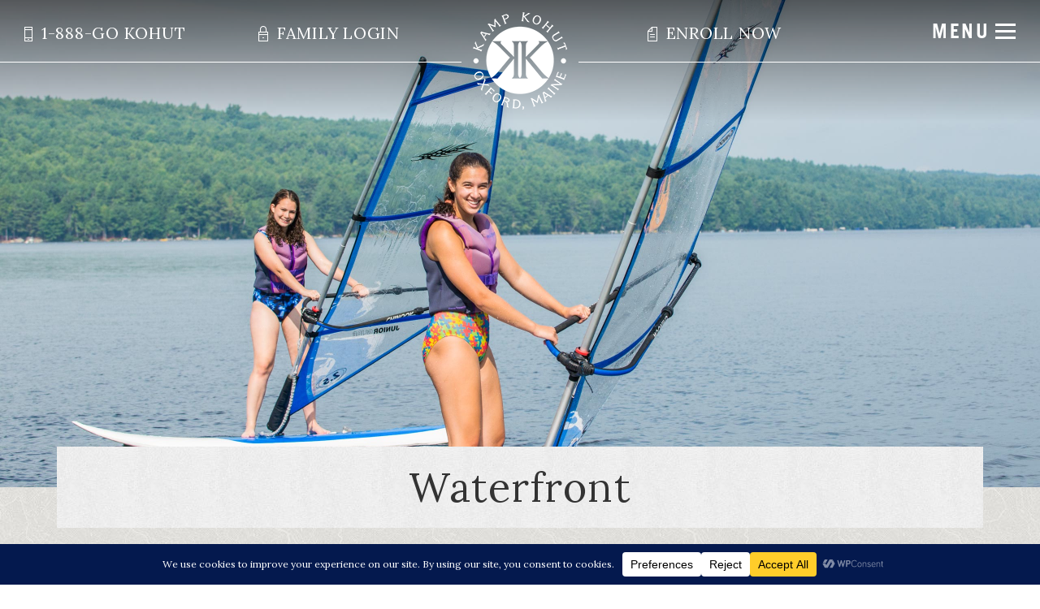

--- FILE ---
content_type: text/html; charset=UTF-8
request_url: https://www.kampkohut.com/about/overview/waterfront/
body_size: 26284
content:

<!DOCTYPE html>

<!--[if IE 8]><html dir="ltr" lang="en-US" prefix="og: https://ogp.me/ns#" class="no-js ie ie8 lte8 lt9"><![endif]-->

<!--[if IE 9]><html dir="ltr" lang="en-US" prefix="og: https://ogp.me/ns#" class="no-js ie ie9 lte9 "><![endif]-->

<!--[if (gt IE 9)|!(IE)]><!--><html dir="ltr" lang="en-US" prefix="og: https://ogp.me/ns#" class="no-js"><!--<![endif]-->

<head>
<meta name="google-site-verification" content="UhiN3ShwAK8LNEJXBCRZyhICY95JPk7AMi_P5OAnTIw" />
	<meta charset="UTF-8" />

	<meta name="viewport" content="width=device-width, initial-scale=1.0"/>

	<link href='//fonts.googleapis.com/css?family=Lora:400,400italic,700,700italic&amp;subset=latin,latin-ext' rel='stylesheet' type='text/css'>

	<title>Waterfront - Kamp Kohut</title>

		<!-- All in One SEO 4.9.1 - aioseo.com -->
	<meta name="robots" content="max-image-preview:large" />
	<link rel="canonical" href="https://www.kampkohut.com/about/overview/waterfront/" />
	<meta name="generator" content="All in One SEO (AIOSEO) 4.9.1" />
		<meta property="og:locale" content="en_US" />
		<meta property="og:site_name" content="Kamp Kohut - 4 week | Coed | Maine Overnight Summer Camp" />
		<meta property="og:type" content="article" />
		<meta property="og:title" content="Waterfront - Kamp Kohut" />
		<meta property="og:url" content="https://www.kampkohut.com/about/overview/waterfront/" />
		<meta property="article:published_time" content="2015-11-21T21:15:27+00:00" />
		<meta property="article:modified_time" content="2025-12-03T16:51:51+00:00" />
		<meta name="twitter:card" content="summary_large_image" />
		<meta name="twitter:title" content="Waterfront - Kamp Kohut" />
		<script type="application/ld+json" class="aioseo-schema">
			{"@context":"https:\/\/schema.org","@graph":[{"@type":"BreadcrumbList","@id":"https:\/\/www.kampkohut.com\/about\/overview\/waterfront\/#breadcrumblist","itemListElement":[{"@type":"ListItem","@id":"https:\/\/www.kampkohut.com#listItem","position":1,"name":"Home","item":"https:\/\/www.kampkohut.com","nextItem":{"@type":"ListItem","@id":"https:\/\/www.kampkohut.com\/about\/#listItem","name":"The Kohut Experience"}},{"@type":"ListItem","@id":"https:\/\/www.kampkohut.com\/about\/#listItem","position":2,"name":"The Kohut Experience","item":"https:\/\/www.kampkohut.com\/about\/","nextItem":{"@type":"ListItem","@id":"https:\/\/www.kampkohut.com\/about\/overview\/#listItem","name":"Overview"},"previousItem":{"@type":"ListItem","@id":"https:\/\/www.kampkohut.com#listItem","name":"Home"}},{"@type":"ListItem","@id":"https:\/\/www.kampkohut.com\/about\/overview\/#listItem","position":3,"name":"Overview","item":"https:\/\/www.kampkohut.com\/about\/overview\/","nextItem":{"@type":"ListItem","@id":"https:\/\/www.kampkohut.com\/about\/overview\/waterfront\/#listItem","name":"Waterfront"},"previousItem":{"@type":"ListItem","@id":"https:\/\/www.kampkohut.com\/about\/#listItem","name":"The Kohut Experience"}},{"@type":"ListItem","@id":"https:\/\/www.kampkohut.com\/about\/overview\/waterfront\/#listItem","position":4,"name":"Waterfront","previousItem":{"@type":"ListItem","@id":"https:\/\/www.kampkohut.com\/about\/overview\/#listItem","name":"Overview"}}]},{"@type":"Organization","@id":"https:\/\/www.kampkohut.com\/#organization","name":"Kamp Kohut","description":"4 week | Coed | Maine Overnight Summer Camp","url":"https:\/\/www.kampkohut.com\/"},{"@type":"WebPage","@id":"https:\/\/www.kampkohut.com\/about\/overview\/waterfront\/#webpage","url":"https:\/\/www.kampkohut.com\/about\/overview\/waterfront\/","name":"Waterfront - Kamp Kohut","inLanguage":"en-US","isPartOf":{"@id":"https:\/\/www.kampkohut.com\/#website"},"breadcrumb":{"@id":"https:\/\/www.kampkohut.com\/about\/overview\/waterfront\/#breadcrumblist"},"image":{"@type":"ImageObject","url":"https:\/\/www.kampkohut.com\/wp-content\/uploads\/2015\/11\/header_girlssailing.jpg","@id":"https:\/\/www.kampkohut.com\/about\/overview\/waterfront\/#mainImage","width":2880,"height":1200},"primaryImageOfPage":{"@id":"https:\/\/www.kampkohut.com\/about\/overview\/waterfront\/#mainImage"},"datePublished":"2015-11-21T21:15:27-05:00","dateModified":"2025-12-03T11:51:51-05:00"},{"@type":"WebSite","@id":"https:\/\/www.kampkohut.com\/#website","url":"https:\/\/www.kampkohut.com\/","name":"Kamp Kohut","description":"4 week | Coed | Maine Overnight Summer Camp","inLanguage":"en-US","publisher":{"@id":"https:\/\/www.kampkohut.com\/#organization"}}]}
		</script>
		<!-- All in One SEO -->

<link rel='dns-prefetch' href='//www.google.com' />
<link rel="alternate" type="application/rss+xml" title="Kamp Kohut &raquo; Waterfront Comments Feed" href="https://www.kampkohut.com/about/overview/waterfront/feed/" />
<link rel="alternate" title="oEmbed (JSON)" type="application/json+oembed" href="https://www.kampkohut.com/wp-json/oembed/1.0/embed?url=https%3A%2F%2Fwww.kampkohut.com%2Fabout%2Foverview%2Fwaterfront%2F" />
<link rel="alternate" title="oEmbed (XML)" type="text/xml+oembed" href="https://www.kampkohut.com/wp-json/oembed/1.0/embed?url=https%3A%2F%2Fwww.kampkohut.com%2Fabout%2Foverview%2Fwaterfront%2F&#038;format=xml" />
		<!-- This site uses the Google Analytics by MonsterInsights plugin v9.11.1 - Using Analytics tracking - https://www.monsterinsights.com/ -->
							<script src="//www.googletagmanager.com/gtag/js?id=G-BBMJ1YH4QJ"  data-cfasync="false" data-wpfc-render="false" type="text/javascript" async></script>
			<script data-cfasync="false" data-wpfc-render="false" type="text/javascript">
				var mi_version = '9.11.1';
				var mi_track_user = true;
				var mi_no_track_reason = '';
								var MonsterInsightsDefaultLocations = {"page_location":"https:\/\/www.kampkohut.com\/about\/overview\/waterfront\/"};
								MonsterInsightsDefaultLocations.page_location = window.location.href;
								if ( typeof MonsterInsightsPrivacyGuardFilter === 'function' ) {
					var MonsterInsightsLocations = (typeof MonsterInsightsExcludeQuery === 'object') ? MonsterInsightsPrivacyGuardFilter( MonsterInsightsExcludeQuery ) : MonsterInsightsPrivacyGuardFilter( MonsterInsightsDefaultLocations );
				} else {
					var MonsterInsightsLocations = (typeof MonsterInsightsExcludeQuery === 'object') ? MonsterInsightsExcludeQuery : MonsterInsightsDefaultLocations;
				}

								var disableStrs = [
										'ga-disable-G-BBMJ1YH4QJ',
									];

				/* Function to detect opted out users */
				function __gtagTrackerIsOptedOut() {
					for (var index = 0; index < disableStrs.length; index++) {
						if (document.cookie.indexOf(disableStrs[index] + '=true') > -1) {
							return true;
						}
					}

					return false;
				}

				/* Disable tracking if the opt-out cookie exists. */
				if (__gtagTrackerIsOptedOut()) {
					for (var index = 0; index < disableStrs.length; index++) {
						window[disableStrs[index]] = true;
					}
				}

				/* Opt-out function */
				function __gtagTrackerOptout() {
					for (var index = 0; index < disableStrs.length; index++) {
						document.cookie = disableStrs[index] + '=true; expires=Thu, 31 Dec 2099 23:59:59 UTC; path=/';
						window[disableStrs[index]] = true;
					}
				}

				if ('undefined' === typeof gaOptout) {
					function gaOptout() {
						__gtagTrackerOptout();
					}
				}
								window.dataLayer = window.dataLayer || [];

				window.MonsterInsightsDualTracker = {
					helpers: {},
					trackers: {},
				};
				if (mi_track_user) {
					function __gtagDataLayer() {
						dataLayer.push(arguments);
					}

					function __gtagTracker(type, name, parameters) {
						if (!parameters) {
							parameters = {};
						}

						if (parameters.send_to) {
							__gtagDataLayer.apply(null, arguments);
							return;
						}

						if (type === 'event') {
														parameters.send_to = monsterinsights_frontend.v4_id;
							var hookName = name;
							if (typeof parameters['event_category'] !== 'undefined') {
								hookName = parameters['event_category'] + ':' + name;
							}

							if (typeof MonsterInsightsDualTracker.trackers[hookName] !== 'undefined') {
								MonsterInsightsDualTracker.trackers[hookName](parameters);
							} else {
								__gtagDataLayer('event', name, parameters);
							}
							
						} else {
							__gtagDataLayer.apply(null, arguments);
						}
					}

					__gtagTracker('js', new Date());
					__gtagTracker('set', {
						'developer_id.dZGIzZG': true,
											});
					if ( MonsterInsightsLocations.page_location ) {
						__gtagTracker('set', MonsterInsightsLocations);
					}
										__gtagTracker('config', 'G-BBMJ1YH4QJ', {"forceSSL":"true","anonymize_ip":"true","link_attribution":"true"} );
										window.gtag = __gtagTracker;										(function () {
						/* https://developers.google.com/analytics/devguides/collection/analyticsjs/ */
						/* ga and __gaTracker compatibility shim. */
						var noopfn = function () {
							return null;
						};
						var newtracker = function () {
							return new Tracker();
						};
						var Tracker = function () {
							return null;
						};
						var p = Tracker.prototype;
						p.get = noopfn;
						p.set = noopfn;
						p.send = function () {
							var args = Array.prototype.slice.call(arguments);
							args.unshift('send');
							__gaTracker.apply(null, args);
						};
						var __gaTracker = function () {
							var len = arguments.length;
							if (len === 0) {
								return;
							}
							var f = arguments[len - 1];
							if (typeof f !== 'object' || f === null || typeof f.hitCallback !== 'function') {
								if ('send' === arguments[0]) {
									var hitConverted, hitObject = false, action;
									if ('event' === arguments[1]) {
										if ('undefined' !== typeof arguments[3]) {
											hitObject = {
												'eventAction': arguments[3],
												'eventCategory': arguments[2],
												'eventLabel': arguments[4],
												'value': arguments[5] ? arguments[5] : 1,
											}
										}
									}
									if ('pageview' === arguments[1]) {
										if ('undefined' !== typeof arguments[2]) {
											hitObject = {
												'eventAction': 'page_view',
												'page_path': arguments[2],
											}
										}
									}
									if (typeof arguments[2] === 'object') {
										hitObject = arguments[2];
									}
									if (typeof arguments[5] === 'object') {
										Object.assign(hitObject, arguments[5]);
									}
									if ('undefined' !== typeof arguments[1].hitType) {
										hitObject = arguments[1];
										if ('pageview' === hitObject.hitType) {
											hitObject.eventAction = 'page_view';
										}
									}
									if (hitObject) {
										action = 'timing' === arguments[1].hitType ? 'timing_complete' : hitObject.eventAction;
										hitConverted = mapArgs(hitObject);
										__gtagTracker('event', action, hitConverted);
									}
								}
								return;
							}

							function mapArgs(args) {
								var arg, hit = {};
								var gaMap = {
									'eventCategory': 'event_category',
									'eventAction': 'event_action',
									'eventLabel': 'event_label',
									'eventValue': 'event_value',
									'nonInteraction': 'non_interaction',
									'timingCategory': 'event_category',
									'timingVar': 'name',
									'timingValue': 'value',
									'timingLabel': 'event_label',
									'page': 'page_path',
									'location': 'page_location',
									'title': 'page_title',
									'referrer' : 'page_referrer',
								};
								for (arg in args) {
																		if (!(!args.hasOwnProperty(arg) || !gaMap.hasOwnProperty(arg))) {
										hit[gaMap[arg]] = args[arg];
									} else {
										hit[arg] = args[arg];
									}
								}
								return hit;
							}

							try {
								f.hitCallback();
							} catch (ex) {
							}
						};
						__gaTracker.create = newtracker;
						__gaTracker.getByName = newtracker;
						__gaTracker.getAll = function () {
							return [];
						};
						__gaTracker.remove = noopfn;
						__gaTracker.loaded = true;
						window['__gaTracker'] = __gaTracker;
					})();
									} else {
										console.log("");
					(function () {
						function __gtagTracker() {
							return null;
						}

						window['__gtagTracker'] = __gtagTracker;
						window['gtag'] = __gtagTracker;
					})();
									}
			</script>
							<!-- / Google Analytics by MonsterInsights -->
			<script data-cfasync="false" data-wpfc-render="false" type="text/javascript">
		if (window.hasOwnProperty('MonsterInsightsDualTracker')){
			window.MonsterInsightsDualTracker.trackers['form:impression'] = function (parameters) {
				__gtagDataLayer('event', 'form_impression', {
					form_id: parameters.event_label,
					content_type: 'form',
					non_interaction: true,
					send_to: parameters.send_to,
				});
			};

			window.MonsterInsightsDualTracker.trackers['form:conversion'] = function (parameters) {
				__gtagDataLayer('event', 'generate_lead', {
					form_id: parameters.event_label,
					send_to: parameters.send_to,
				});
			};
		}
	</script>
	<style id='wp-img-auto-sizes-contain-inline-css' type='text/css'>
img:is([sizes=auto i],[sizes^="auto," i]){contain-intrinsic-size:3000px 1500px}
/*# sourceURL=wp-img-auto-sizes-contain-inline-css */
</style>
<link rel='stylesheet' id='validate-engine-css-css' href='https://www.kampkohut.com/wp-content/plugins/wysija-newsletters/css/validationEngine.jquery.css?ver=2.19' type='text/css' media='all' />
<link rel='stylesheet' id='sbr_styles-css' href='https://www.kampkohut.com/wp-content/plugins/reviews-feed/assets/css/sbr-styles.min.css?ver=2.1.1' type='text/css' media='all' />
<style id='wp-emoji-styles-inline-css' type='text/css'>

	img.wp-smiley, img.emoji {
		display: inline !important;
		border: none !important;
		box-shadow: none !important;
		height: 1em !important;
		width: 1em !important;
		margin: 0 0.07em !important;
		vertical-align: -0.1em !important;
		background: none !important;
		padding: 0 !important;
	}
/*# sourceURL=wp-emoji-styles-inline-css */
</style>
<link rel='stylesheet' id='wp-block-library-css' href='https://www.kampkohut.com/wp-includes/css/dist/block-library/style.min.css?ver=6.9' type='text/css' media='all' />
<style id='global-styles-inline-css' type='text/css'>
:root{--wp--preset--aspect-ratio--square: 1;--wp--preset--aspect-ratio--4-3: 4/3;--wp--preset--aspect-ratio--3-4: 3/4;--wp--preset--aspect-ratio--3-2: 3/2;--wp--preset--aspect-ratio--2-3: 2/3;--wp--preset--aspect-ratio--16-9: 16/9;--wp--preset--aspect-ratio--9-16: 9/16;--wp--preset--color--black: #000000;--wp--preset--color--cyan-bluish-gray: #abb8c3;--wp--preset--color--white: #ffffff;--wp--preset--color--pale-pink: #f78da7;--wp--preset--color--vivid-red: #cf2e2e;--wp--preset--color--luminous-vivid-orange: #ff6900;--wp--preset--color--luminous-vivid-amber: #fcb900;--wp--preset--color--light-green-cyan: #7bdcb5;--wp--preset--color--vivid-green-cyan: #00d084;--wp--preset--color--pale-cyan-blue: #8ed1fc;--wp--preset--color--vivid-cyan-blue: #0693e3;--wp--preset--color--vivid-purple: #9b51e0;--wp--preset--gradient--vivid-cyan-blue-to-vivid-purple: linear-gradient(135deg,rgb(6,147,227) 0%,rgb(155,81,224) 100%);--wp--preset--gradient--light-green-cyan-to-vivid-green-cyan: linear-gradient(135deg,rgb(122,220,180) 0%,rgb(0,208,130) 100%);--wp--preset--gradient--luminous-vivid-amber-to-luminous-vivid-orange: linear-gradient(135deg,rgb(252,185,0) 0%,rgb(255,105,0) 100%);--wp--preset--gradient--luminous-vivid-orange-to-vivid-red: linear-gradient(135deg,rgb(255,105,0) 0%,rgb(207,46,46) 100%);--wp--preset--gradient--very-light-gray-to-cyan-bluish-gray: linear-gradient(135deg,rgb(238,238,238) 0%,rgb(169,184,195) 100%);--wp--preset--gradient--cool-to-warm-spectrum: linear-gradient(135deg,rgb(74,234,220) 0%,rgb(151,120,209) 20%,rgb(207,42,186) 40%,rgb(238,44,130) 60%,rgb(251,105,98) 80%,rgb(254,248,76) 100%);--wp--preset--gradient--blush-light-purple: linear-gradient(135deg,rgb(255,206,236) 0%,rgb(152,150,240) 100%);--wp--preset--gradient--blush-bordeaux: linear-gradient(135deg,rgb(254,205,165) 0%,rgb(254,45,45) 50%,rgb(107,0,62) 100%);--wp--preset--gradient--luminous-dusk: linear-gradient(135deg,rgb(255,203,112) 0%,rgb(199,81,192) 50%,rgb(65,88,208) 100%);--wp--preset--gradient--pale-ocean: linear-gradient(135deg,rgb(255,245,203) 0%,rgb(182,227,212) 50%,rgb(51,167,181) 100%);--wp--preset--gradient--electric-grass: linear-gradient(135deg,rgb(202,248,128) 0%,rgb(113,206,126) 100%);--wp--preset--gradient--midnight: linear-gradient(135deg,rgb(2,3,129) 0%,rgb(40,116,252) 100%);--wp--preset--font-size--small: 13px;--wp--preset--font-size--medium: 20px;--wp--preset--font-size--large: 36px;--wp--preset--font-size--x-large: 42px;--wp--preset--spacing--20: 0.44rem;--wp--preset--spacing--30: 0.67rem;--wp--preset--spacing--40: 1rem;--wp--preset--spacing--50: 1.5rem;--wp--preset--spacing--60: 2.25rem;--wp--preset--spacing--70: 3.38rem;--wp--preset--spacing--80: 5.06rem;--wp--preset--shadow--natural: 6px 6px 9px rgba(0, 0, 0, 0.2);--wp--preset--shadow--deep: 12px 12px 50px rgba(0, 0, 0, 0.4);--wp--preset--shadow--sharp: 6px 6px 0px rgba(0, 0, 0, 0.2);--wp--preset--shadow--outlined: 6px 6px 0px -3px rgb(255, 255, 255), 6px 6px rgb(0, 0, 0);--wp--preset--shadow--crisp: 6px 6px 0px rgb(0, 0, 0);}:where(.is-layout-flex){gap: 0.5em;}:where(.is-layout-grid){gap: 0.5em;}body .is-layout-flex{display: flex;}.is-layout-flex{flex-wrap: wrap;align-items: center;}.is-layout-flex > :is(*, div){margin: 0;}body .is-layout-grid{display: grid;}.is-layout-grid > :is(*, div){margin: 0;}:where(.wp-block-columns.is-layout-flex){gap: 2em;}:where(.wp-block-columns.is-layout-grid){gap: 2em;}:where(.wp-block-post-template.is-layout-flex){gap: 1.25em;}:where(.wp-block-post-template.is-layout-grid){gap: 1.25em;}.has-black-color{color: var(--wp--preset--color--black) !important;}.has-cyan-bluish-gray-color{color: var(--wp--preset--color--cyan-bluish-gray) !important;}.has-white-color{color: var(--wp--preset--color--white) !important;}.has-pale-pink-color{color: var(--wp--preset--color--pale-pink) !important;}.has-vivid-red-color{color: var(--wp--preset--color--vivid-red) !important;}.has-luminous-vivid-orange-color{color: var(--wp--preset--color--luminous-vivid-orange) !important;}.has-luminous-vivid-amber-color{color: var(--wp--preset--color--luminous-vivid-amber) !important;}.has-light-green-cyan-color{color: var(--wp--preset--color--light-green-cyan) !important;}.has-vivid-green-cyan-color{color: var(--wp--preset--color--vivid-green-cyan) !important;}.has-pale-cyan-blue-color{color: var(--wp--preset--color--pale-cyan-blue) !important;}.has-vivid-cyan-blue-color{color: var(--wp--preset--color--vivid-cyan-blue) !important;}.has-vivid-purple-color{color: var(--wp--preset--color--vivid-purple) !important;}.has-black-background-color{background-color: var(--wp--preset--color--black) !important;}.has-cyan-bluish-gray-background-color{background-color: var(--wp--preset--color--cyan-bluish-gray) !important;}.has-white-background-color{background-color: var(--wp--preset--color--white) !important;}.has-pale-pink-background-color{background-color: var(--wp--preset--color--pale-pink) !important;}.has-vivid-red-background-color{background-color: var(--wp--preset--color--vivid-red) !important;}.has-luminous-vivid-orange-background-color{background-color: var(--wp--preset--color--luminous-vivid-orange) !important;}.has-luminous-vivid-amber-background-color{background-color: var(--wp--preset--color--luminous-vivid-amber) !important;}.has-light-green-cyan-background-color{background-color: var(--wp--preset--color--light-green-cyan) !important;}.has-vivid-green-cyan-background-color{background-color: var(--wp--preset--color--vivid-green-cyan) !important;}.has-pale-cyan-blue-background-color{background-color: var(--wp--preset--color--pale-cyan-blue) !important;}.has-vivid-cyan-blue-background-color{background-color: var(--wp--preset--color--vivid-cyan-blue) !important;}.has-vivid-purple-background-color{background-color: var(--wp--preset--color--vivid-purple) !important;}.has-black-border-color{border-color: var(--wp--preset--color--black) !important;}.has-cyan-bluish-gray-border-color{border-color: var(--wp--preset--color--cyan-bluish-gray) !important;}.has-white-border-color{border-color: var(--wp--preset--color--white) !important;}.has-pale-pink-border-color{border-color: var(--wp--preset--color--pale-pink) !important;}.has-vivid-red-border-color{border-color: var(--wp--preset--color--vivid-red) !important;}.has-luminous-vivid-orange-border-color{border-color: var(--wp--preset--color--luminous-vivid-orange) !important;}.has-luminous-vivid-amber-border-color{border-color: var(--wp--preset--color--luminous-vivid-amber) !important;}.has-light-green-cyan-border-color{border-color: var(--wp--preset--color--light-green-cyan) !important;}.has-vivid-green-cyan-border-color{border-color: var(--wp--preset--color--vivid-green-cyan) !important;}.has-pale-cyan-blue-border-color{border-color: var(--wp--preset--color--pale-cyan-blue) !important;}.has-vivid-cyan-blue-border-color{border-color: var(--wp--preset--color--vivid-cyan-blue) !important;}.has-vivid-purple-border-color{border-color: var(--wp--preset--color--vivid-purple) !important;}.has-vivid-cyan-blue-to-vivid-purple-gradient-background{background: var(--wp--preset--gradient--vivid-cyan-blue-to-vivid-purple) !important;}.has-light-green-cyan-to-vivid-green-cyan-gradient-background{background: var(--wp--preset--gradient--light-green-cyan-to-vivid-green-cyan) !important;}.has-luminous-vivid-amber-to-luminous-vivid-orange-gradient-background{background: var(--wp--preset--gradient--luminous-vivid-amber-to-luminous-vivid-orange) !important;}.has-luminous-vivid-orange-to-vivid-red-gradient-background{background: var(--wp--preset--gradient--luminous-vivid-orange-to-vivid-red) !important;}.has-very-light-gray-to-cyan-bluish-gray-gradient-background{background: var(--wp--preset--gradient--very-light-gray-to-cyan-bluish-gray) !important;}.has-cool-to-warm-spectrum-gradient-background{background: var(--wp--preset--gradient--cool-to-warm-spectrum) !important;}.has-blush-light-purple-gradient-background{background: var(--wp--preset--gradient--blush-light-purple) !important;}.has-blush-bordeaux-gradient-background{background: var(--wp--preset--gradient--blush-bordeaux) !important;}.has-luminous-dusk-gradient-background{background: var(--wp--preset--gradient--luminous-dusk) !important;}.has-pale-ocean-gradient-background{background: var(--wp--preset--gradient--pale-ocean) !important;}.has-electric-grass-gradient-background{background: var(--wp--preset--gradient--electric-grass) !important;}.has-midnight-gradient-background{background: var(--wp--preset--gradient--midnight) !important;}.has-small-font-size{font-size: var(--wp--preset--font-size--small) !important;}.has-medium-font-size{font-size: var(--wp--preset--font-size--medium) !important;}.has-large-font-size{font-size: var(--wp--preset--font-size--large) !important;}.has-x-large-font-size{font-size: var(--wp--preset--font-size--x-large) !important;}
/*# sourceURL=global-styles-inline-css */
</style>

<style id='classic-theme-styles-inline-css' type='text/css'>
/*! This file is auto-generated */
.wp-block-button__link{color:#fff;background-color:#32373c;border-radius:9999px;box-shadow:none;text-decoration:none;padding:calc(.667em + 2px) calc(1.333em + 2px);font-size:1.125em}.wp-block-file__button{background:#32373c;color:#fff;text-decoration:none}
/*# sourceURL=/wp-includes/css/classic-themes.min.css */
</style>
<link rel='stylesheet' id='wp-components-css' href='https://www.kampkohut.com/wp-includes/css/dist/components/style.min.css?ver=6.9' type='text/css' media='all' />
<link rel='stylesheet' id='wp-preferences-css' href='https://www.kampkohut.com/wp-includes/css/dist/preferences/style.min.css?ver=6.9' type='text/css' media='all' />
<link rel='stylesheet' id='wp-block-editor-css' href='https://www.kampkohut.com/wp-includes/css/dist/block-editor/style.min.css?ver=6.9' type='text/css' media='all' />
<link rel='stylesheet' id='popup-maker-block-library-style-css' href='https://www.kampkohut.com/wp-content/plugins/popup-maker/dist/packages/block-library-style.css?ver=dbea705cfafe089d65f1' type='text/css' media='all' />
<link rel='stylesheet' id='bt_bb_content_elements-css' href='https://www.kampkohut.com/wp-content/plugins/bold-page-builder/css/front_end/content_elements.crush.css?ver=5.5.3' type='text/css' media='all' />
<link rel='stylesheet' id='bt_bb_slick-css' href='https://www.kampkohut.com/wp-content/plugins/bold-page-builder/slick/slick.css?ver=5.5.3' type='text/css' media='all' />
<link rel='stylesheet' id='ctf_styles-css' href='https://www.kampkohut.com/wp-content/plugins/custom-twitter-feeds/css/ctf-styles.min.css?ver=2.3.1' type='text/css' media='all' />
<link rel='stylesheet' id='widgetopts-styles-css' href='https://www.kampkohut.com/wp-content/plugins/widget-options/assets/css/widget-options.css?ver=4.1.3' type='text/css' media='all' />
<link rel='stylesheet' id='dlmenu-css' href='https://www.kampkohut.com/wp-content/themes/kampkohut/css/vendor/component.css?ver=1.0' type='text/css' media='all' />
<link rel='stylesheet' id='slick-css' href='https://www.kampkohut.com/wp-content/themes/kampkohut/css/vendor/slick.css?ver=1.0' type='text/css' media='all' />
<link rel='stylesheet' id='fonts-css' href='https://www.kampkohut.com/wp-content/themes/kampkohut/fonts/fonts.css?ver=1.0' type='text/css' media='all' />
<link rel='stylesheet' id='bootstrap-css' href='https://www.kampkohut.com/wp-content/themes/kampkohut/css/vendor/bootstrap.css?ver=1.0' type='text/css' media='all' />
<link rel='stylesheet' id='style-css' href='https://www.kampkohut.com/wp-content/themes/kampkohut/style.css?ver=1.0' type='text/css' media='all' />
<link rel='stylesheet' id='dflip-style-css' href='https://www.kampkohut.com/wp-content/plugins/3d-flipbook-dflip-lite/assets/css/dflip.min.css?ver=2.4.20' type='text/css' media='all' />
<link rel='stylesheet' id='tablepress-default-css' href='https://www.kampkohut.com/wp-content/plugins/tablepress/css/build/default.css?ver=3.2.5' type='text/css' media='all' />
<script type="text/javascript" src="https://www.kampkohut.com/wp-content/plugins/google-analytics-premium/assets/js/frontend-gtag.min.js?ver=9.11.1" id="monsterinsights-frontend-script-js" async="async" data-wp-strategy="async"></script>
<script data-cfasync="false" data-wpfc-render="false" type="text/javascript" id='monsterinsights-frontend-script-js-extra'>/* <![CDATA[ */
var monsterinsights_frontend = {"js_events_tracking":"true","download_extensions":"doc,pdf,ppt,zip,xls,docx,pptx,xlsx","inbound_paths":"[{\"path\":\"\\\/go\\\/\",\"label\":\"affiliate\"},{\"path\":\"\\\/recommend\\\/\",\"label\":\"affiliate\"}]","home_url":"https:\/\/www.kampkohut.com","hash_tracking":"false","v4_id":"G-BBMJ1YH4QJ"};/* ]]> */
</script>
<script type="text/javascript" src="https://www.kampkohut.com/wp-includes/js/jquery/jquery.min.js?ver=3.7.1" id="jquery-core-js"></script>
<script type="text/javascript" src="https://www.kampkohut.com/wp-includes/js/jquery/jquery-migrate.min.js?ver=3.4.1" id="jquery-migrate-js"></script>
<script type="text/javascript" src="https://www.kampkohut.com/wp-content/plugins/bold-page-builder/slick/slick.min.js?ver=5.5.3" id="bt_bb_slick-js"></script>
<script type="text/javascript" src="https://www.kampkohut.com/wp-content/plugins/bold-page-builder/content_elements_misc/js/jquery.magnific-popup.min.js?ver=5.5.3" id="bt_bb_magnific-js"></script>
<script type="text/javascript" src="https://www.kampkohut.com/wp-content/plugins/bold-page-builder/content_elements_misc/js/content_elements.js?ver=5.5.3" id="bt_bb-js"></script>
<script type="text/javascript" src="https://www.kampkohut.com/wp-content/plugins/wp-retina-2x/app/picturefill.min.js?ver=1765170727" id="wr2x-picturefill-js-js"></script>
<link rel="https://api.w.org/" href="https://www.kampkohut.com/wp-json/" /><link rel="alternate" title="JSON" type="application/json" href="https://www.kampkohut.com/wp-json/wp/v2/pages/224" /><link rel="EditURI" type="application/rsd+xml" title="RSD" href="https://www.kampkohut.com/xmlrpc.php?rsd" />
<link rel='shortlink' href='https://www.kampkohut.com/?p=224' />
<meta name="facebook-domain-verification" content="ixoek4yn02dq5wzxpht8be8b0ad8tn" /><style>
  /* Hide mobile container on non-mobile devices */
  .mobile-container {
    display: none;
  }

  /* Show and style the mobile container only on mobile devices */
@media (max-width: 768px) {
    .mobile-container {
        display: flex;
        flex-direction: column;
        align-items: center;
        width: 95%;
		padding-top: 10px;
        margin: 0 auto;
        text-align: center;
    }

    .enroll-now-mobile {
        display: inline-flex;
        background-color: #002F6C; /* Dark Blue Background */
        border-radius: 50px; /* Rounded left & right sides */
        color: #ffffff !important; /* Ensures white text */
        padding: 12px 30px; /* Reduced height (10% less) */
        text-align: center;
        text-decoration: none !important; /* No underline on link */
        font-size: 14pt; /* Adjusted from 18pt to 16pt */
        cursor: pointer;
        font-family: "Arial", sans-serif; /* Matching font style */
        font-weight: 700; /* Bold style */
		text-transform: uppercase; /* All caps */
        letter-spacing: 0.1em; /* Reduced spacing */
        transition: background-color 0.3s ease-in-out, border-color 0.3s ease-in-out;
        position: relative;
        overflow: hidden;

        /* Inner thin white border */
        /* Creates a 2px white line that is 6px inside the border */
        box-shadow: inset 0 0 0 6px #002F6C, /* Outer color to match the button */
                    inset 0 0 0 7px #aaaaaa; /* 2px white line inside */    }

    .enroll-now-mobile:hover {
        background-color: #001a3e; /* Darker blue on hover */
        box-shadow: inset 0 0 0 2px #f4f4f4; /* Adjusted for hover */
    }
}


</style>
		<!-- MonsterInsights Form Tracking -->
		<script data-cfasync="false" data-wpfc-render="false" type="text/javascript">
			function monsterinsights_forms_record_impression(event) {
				monsterinsights_add_bloom_forms_ids();
				var monsterinsights_forms = document.getElementsByTagName("form");
				var monsterinsights_forms_i;
				for (monsterinsights_forms_i = 0; monsterinsights_forms_i < monsterinsights_forms.length; monsterinsights_forms_i++) {
					var monsterinsights_form_id = monsterinsights_forms[monsterinsights_forms_i].getAttribute("id");
					var skip_conversion = false;
					/* Check to see if it's contact form 7 if the id isn't set */
					if (!monsterinsights_form_id) {
						monsterinsights_form_id = monsterinsights_forms[monsterinsights_forms_i].parentElement.getAttribute("id");
						if (monsterinsights_form_id && monsterinsights_form_id.lastIndexOf('wpcf7-f', 0) === 0) {
							/* If so, let's grab that and set it to be the form's ID*/
							var tokens = monsterinsights_form_id.split('-').slice(0, 2);
							var result = tokens.join('-');
							monsterinsights_forms[monsterinsights_forms_i].setAttribute("id", result);/* Now we can do just what we did above */
							monsterinsights_form_id = monsterinsights_forms[monsterinsights_forms_i].getAttribute("id");
						} else {
							monsterinsights_form_id = false;
						}
					}

					/* Check if it's Ninja Forms & id isn't set. */
					if (!monsterinsights_form_id && monsterinsights_forms[monsterinsights_forms_i].parentElement.className.indexOf('nf-form-layout') >= 0) {
						monsterinsights_form_id = monsterinsights_forms[monsterinsights_forms_i].parentElement.parentElement.parentElement.getAttribute('id');
						if (monsterinsights_form_id && 0 === monsterinsights_form_id.lastIndexOf('nf-form-', 0)) {
							/* If so, let's grab that and set it to be the form's ID*/
							tokens = monsterinsights_form_id.split('-').slice(0, 3);
							result = tokens.join('-');
							monsterinsights_forms[monsterinsights_forms_i].setAttribute('id', result);
							/* Now we can do just what we did above */
							monsterinsights_form_id = monsterinsights_forms[monsterinsights_forms_i].getAttribute('id');
							skip_conversion = true;
						}
					}

					if (monsterinsights_form_id && monsterinsights_form_id !== 'commentform' && monsterinsights_form_id !== 'adminbar-search') {
						__gtagTracker('event', 'impression', {
							event_category: 'form',
							event_label: monsterinsights_form_id,
							value: 1,
							non_interaction: true
						});

						/* If a WPForms Form, we can use custom tracking */
						if (monsterinsights_form_id && 0 === monsterinsights_form_id.lastIndexOf('wpforms-form-', 0)) {
							continue;
						}

						/* Formiddable Forms, use custom tracking */
						if (monsterinsights_forms_has_class(monsterinsights_forms[monsterinsights_forms_i], 'frm-show-form')) {
							continue;
						}

						/* If a Gravity Form, we can use custom tracking */
						if (monsterinsights_form_id && 0 === monsterinsights_form_id.lastIndexOf('gform_', 0)) {
							continue;
						}

						/* If Ninja forms, we use custom conversion tracking */
						if (skip_conversion) {
							continue;
						}

						var custom_conversion_mi_forms = false;
						if (custom_conversion_mi_forms) {
							continue;
						}

						if (window.jQuery) {
							(function (form_id) {
								jQuery(document).ready(function () {
									jQuery('#' + form_id).on('submit', monsterinsights_forms_record_conversion);
								});
							})(monsterinsights_form_id);
						} else {
							var __gaFormsTrackerWindow = window;
							if (__gaFormsTrackerWindow.addEventListener) {
								document.getElementById(monsterinsights_form_id).addEventListener("submit", monsterinsights_forms_record_conversion, false);
							} else {
								if (__gaFormsTrackerWindow.attachEvent) {
									document.getElementById(monsterinsights_form_id).attachEvent("onsubmit", monsterinsights_forms_record_conversion);
								}
							}
						}

					} else {
						continue;
					}
				}
			}

			function monsterinsights_forms_has_class(element, className) {
				return (' ' + element.className + ' ').indexOf(' ' + className + ' ') > -1;
			}

			function monsterinsights_forms_record_conversion(event) {
				var monsterinsights_form_conversion_id = event.target.id;
				var monsterinsights_form_action = event.target.getAttribute("miforms-action");
				if (monsterinsights_form_conversion_id && !monsterinsights_form_action) {
					document.getElementById(monsterinsights_form_conversion_id).setAttribute("miforms-action", "submitted");
					__gtagTracker('event', 'conversion', {
						event_category: 'form',
						event_label: monsterinsights_form_conversion_id,
						value: 1,
					});
				}
			}

			/* Attach the events to all clicks in the document after page and GA has loaded */
			function monsterinsights_forms_load() {
				if (typeof (__gtagTracker) !== 'undefined' && __gtagTracker) {
					var __gtagFormsTrackerWindow = window;
					if (__gtagFormsTrackerWindow.addEventListener) {
						__gtagFormsTrackerWindow.addEventListener("load", monsterinsights_forms_record_impression, false);
					} else {
						if (__gtagFormsTrackerWindow.attachEvent) {
							__gtagFormsTrackerWindow.attachEvent("onload", monsterinsights_forms_record_impression);
						}
					}
				} else {
					setTimeout(monsterinsights_forms_load, 200);
				}
			}

			/* Custom Ninja Forms impression tracking */
			if (window.jQuery) {
				jQuery(document).on('nfFormReady', function (e, layoutView) {
					var label = layoutView.el;
					label = label.substring(1, label.length);
					label = label.split('-').slice(0, 3).join('-');
					__gtagTracker('event', 'impression', {
						event_category: 'form',
						event_label: label,
						value: 1,
						non_interaction: true
					});
				});
			}

			/* Custom Bloom Form tracker */
			function monsterinsights_add_bloom_forms_ids() {
				var bloom_forms = document.querySelectorAll('.et_bloom_form_content form');
				if (bloom_forms.length > 0) {
					for (var i = 0; i < bloom_forms.length; i++) {
						if ('' === bloom_forms[i].id) {
							var form_parent_root = monsterinsights_find_parent_with_class(bloom_forms[i], 'et_bloom_optin');
							if (form_parent_root) {
								var classes = form_parent_root.className.split(' ');
								for (var j = 0; j < classes.length; ++j) {
									if (0 === classes[j].indexOf('et_bloom_optin')) {
										bloom_forms[i].id = classes[j];
									}
								}
							}
						}
					}
				}
			}

			function monsterinsights_find_parent_with_class(element, className) {
				if (element.parentNode && '' !== className) {
					if (element.parentNode.className.indexOf(className) >= 0) {
						return element.parentNode;
					} else {
						return monsterinsights_find_parent_with_class(element.parentNode, className);
					}
				}
				return false;
			}

			monsterinsights_forms_load();
		</script>
		<!-- End MonsterInsights Form Tracking -->
		
<link rel="icon" href="https://www.kampkohut.com/wp-content/uploads/2020/05/cropped-Kamp-Kohut-Logo-Sqaured-32x32.jpg" sizes="32x32" />
<link rel="icon" href="https://www.kampkohut.com/wp-content/uploads/2020/05/cropped-Kamp-Kohut-Logo-Sqaured-192x192.jpg" sizes="192x192" />
<link rel="apple-touch-icon" href="https://www.kampkohut.com/wp-content/uploads/2020/05/cropped-Kamp-Kohut-Logo-Sqaured-180x180.jpg" />
<meta name="msapplication-TileImage" content="https://www.kampkohut.com/wp-content/uploads/2020/05/cropped-Kamp-Kohut-Logo-Sqaured-270x270.jpg" />
			<!-- Easy Columns 2.1.1 by Pat Friedl http://www.patrickfriedl.com -->
			<link rel="stylesheet" href="https://www.kampkohut.com/wp-content/plugins/easy-columns/css/easy-columns.css" type="text/css" media="screen, projection" />
					<style type="text/css" id="wp-custom-css">
			.video-responsive{
    overflow:hidden;
    padding-bottom:56.25%;
    position:relative;
    height:0;
}
.video-responsive iframe{
    left:0;
    top:0;
    height:100%;
    width:100%;
    position:absolute;
}

ol li, ul li {
	font-size: 20px;
}		</style>
		<!-- ## NXS/OG ## --><!-- ## NXSOGTAGS ## --><!-- ## NXS/OG ## -->
	<script>
		var bt_bb_update_res = function() {
			var width = Math.max( document.documentElement.clientWidth, window.innerWidth || 0 );
			window.bt_bb_res = 'xxl';
			if ( width <= 1400 ) window.bt_bb_res = 'xl';
			if ( width <= 1200 ) window.bt_bb_res = 'lg';
			if ( width <= 992) window.bt_bb_res = 'md';
			if ( width <= 768 ) window.bt_bb_res = 'sm';
			if ( width <= 480 ) window.bt_bb_res = 'xs';
			document.documentElement.setAttribute( 'data-bt_bb_screen_resolution', window.bt_bb_res ); // used in CSS
		}
		bt_bb_update_res();
		var bt_bb_observer = new MutationObserver(function( mutations ) {
			for ( var i = 0; i < mutations.length; i++ ) {
				var nodes = mutations[ i ].addedNodes;
				for ( var j = 0; j < nodes.length; j++ ) {
					var node = nodes[ j ];
					// Only process element nodes
					if ( 1 === node.nodeType ) {
						// Check if element or its children have override classes
						if ( ( node.hasAttribute && node.hasAttribute( 'data-bt-override-class' ) ) || ( node.querySelector && node.querySelector( '[data-bt-override-class]' ) ) ) {
							
							[ ...node.querySelectorAll( '[data-bt-override-class]' ),
							...( node.matches( '[data-bt-override-class]' ) ? [ node ] : [] ) ].forEach(function( element ) {
								// Get the attribute value
								let override_classes = JSON.parse( element.getAttribute( 'data-bt-override-class' ) );
								
								for ( let prefix in override_classes ) {
									let new_class;
									if ( override_classes[ prefix ][ window.bt_bb_res ] !== undefined ) {
										new_class = prefix + override_classes[ prefix ][ window.bt_bb_res ];
									} else {
										new_class = prefix + override_classes[ prefix ]['def'];
									}
									
									// Remove the current class
									element.classList.remove( ...override_classes[ prefix ]['current_class'].split( ' ' ) );
									
									// Add the new class
									element.classList.add( ...new_class.split( ' ' ) );
			
									// Update the current_class
									override_classes[ prefix ]['current_class'] = new_class;
								}
								
								// Store the updated data back to the attribute
								element.setAttribute( 'data-bt-override-class', JSON.stringify( override_classes ) );
							} );
							
						}
					}
				}
			}
		} );
		
		// Start observing
		bt_bb_observer.observe( document.documentElement, {
			childList: true,
			subtree: true
		} );
		
		// Cancel observer when ready
		var bt_bb_cancel_observer = function() {
			if ( 'interactive' === document.readyState || 'complete' === document.readyState ) {
				bt_bb_observer.disconnect();
				document.removeEventListener( 'readystatechange', bt_bb_cancel_observer );
			}
		};
		
		document.addEventListener( 'readystatechange', bt_bb_cancel_observer );
	</script>
	<script>window.bt_bb_preview = false</script><script>window.bt_bb_fe_preview = false</script><script>window.bt_bb_custom_elements = false;</script>


	
     <script type="text/javascript" src="https://ws.sharethis.com/button/buttons.js"></script>

    
	<script type="text/javascript">stLight.options({publisher: "7988371b-ceec-40c3-b07a-1621c2feb849", servicePopup: true, popup: true, doNotHash: false, doNotCopy: false, hashAddressBar: false});</script>

	<!-- Google Tag Manager -->
<noscript><iframe src="//www.googletagmanager.com/ns.html?id=GTM-K7NL69"
height="0" width="0" style="display:none;visibility:hidden"></iframe></noscript>
<script>(function(w,d,s,l,i){w[l]=w[l]||[];w[l].push({'gtm.start':
new Date().getTime(),event:'gtm.js'});var f=d.getElementsByTagName(s)[0],
j=d.createElement(s),dl=l!='dataLayer'?'&l='+l:'';j.async=true;j.src=
'//www.googletagmanager.com/gtm.js?id='+i+dl;f.parentNode.insertBefore(j,f);
})(window,document,'script','dataLayer','GTM-K7NL69');</script>
<!-- End Google Tag Manager -->

<!-- Hotjar Tracking Code for www.kampkohut.com -->
<script>
    (function(h,o,t,j,a,r){
        h.hj=h.hj||function(){(h.hj.q=h.hj.q||[]).push(arguments)};
        h._hjSettings={hjid:624401,hjsv:5};
        a=o.getElementsByTagName('head')[0];
        r=o.createElement('script');r.async=1;
        r.src=t+h._hjSettings.hjid+j+h._hjSettings.hjsv;
        a.appendChild(r);
    })(window,document,'//static.hotjar.com/c/hotjar-','.js?sv=');
</script>
</head>
<body class="wp-singular default page page-id-224 page-child parent-pageid-216 wp-theme-kampkohut bt_bb_plugin_active bt_bb_fe_preview_toggle " >
<!-- Google Tag Manager (noscript) -->
<noscript><iframe src="https://www.googletagmanager.com/ns.html?id=GTM-K7NL69"
height="0" width="0" style="display:none;visibility:hidden"></iframe></noscript>
<!-- End Google Tag Manager (noscript) -->


<a href="#" id="menu-trigger" class=" header-white">MENU<span></span></a>

<div id="dl-menu" class="dl-menuwrapper ">



<a href="#" class="dl-trigger  header-white">MENU<span></span></a>

				<ul class="menu"><li id="menu-item-2617" class="menu-item menu-item-type-post_type menu-item-object-page current-page-ancestor current-menu-ancestor current_page_ancestor menu-item-has-children menu-item-2617"><a href="https://www.kampkohut.com/about/">The Kohut Experience</a><ul class="sub-menu"><li id="menu-item-2628" class="menu-item menu-item-type-post_type menu-item-object-page menu-item-has-children menu-item-2628"><a href="https://www.kampkohut.com/about/our-story/">Our Story</a><ul class="sub-menu"><li id="menu-item-2662" class="menu-item menu-item-type-post_type menu-item-object-page menu-item-2662"><a href="https://www.kampkohut.com/about/our-story/mission-statement/">Why Kohut?</a></li><li id="menu-item-2658" class="menu-item menu-item-type-post_type menu-item-object-page menu-item-2658"><a href="https://www.kampkohut.com/about/our-story/">Our Story</a></li></ul></li><li id="menu-item-2629" class="menu-item menu-item-type-post_type menu-item-object-page current-page-ancestor current-page-parent menu-item-has-children menu-item-2629"><a href="https://www.kampkohut.com/about/overview/">Overview</a><ul class="sub-menu"><li id="menu-item-2718" class="menu-item menu-item-type-post_type menu-item-object-page current-page-ancestor menu-item-2718"><a href="https://www.kampkohut.com/about/">The Kohut Experience</a></li><li id="menu-item-2667" class="menu-item menu-item-type-post_type menu-item-object-page menu-item-2667"><a href="https://www.kampkohut.com/facility-rentals/facilities/">Facilities</a></li><li id="menu-item-2664" class="menu-item menu-item-type-post_type menu-item-object-page menu-item-2664"><a href="https://www.kampkohut.com/about/uniform/">Uniform</a></li><li id="menu-item-2657" class="menu-item menu-item-type-post_type menu-item-object-page menu-item-2657"><a href="https://www.kampkohut.com/about/food-nutrition/">Food &#038; Nutrition</a></li><li id="menu-item-2660" class="menu-item menu-item-type-post_type menu-item-object-page menu-item-2660"><a href="https://www.kampkohut.com/about/safety-medical-care/">Safety &#038; Medical Care</a></li></ul></li><li id="menu-item-2630" class="menu-item menu-item-type-post_type menu-item-object-page current-menu-ancestor current_page_ancestor menu-item-has-children menu-item-2630"><a href="https://www.kampkohut.com/about/program/">Our Program</a><ul class="sub-menu"><li id="menu-item-2659" class="menu-item menu-item-type-post_type menu-item-object-page current-page-ancestor current-page-parent menu-item-2659"><a href="https://www.kampkohut.com/about/overview/">Program Overview</a></li><li id="menu-item-2651" class="menu-item menu-item-type-post_type menu-item-object-page menu-item-2651"><a href="https://www.kampkohut.com/about/cabin-life/">Cabin Life</a></li><li id="menu-item-2653" class="menu-item menu-item-type-custom menu-item-object-custom menu-item-home current-menu-ancestor current-menu-parent menu-item-has-children menu-item-2653"><a href="https://www.kampkohut.com">Activities</a><ul class="sub-menu"><li id="menu-item-2646" class="menu-item menu-item-type-post_type menu-item-object-page menu-item-2646"><a href="https://www.kampkohut.com/about/overview/arts/">Arts</a></li><li id="menu-item-2649" class="menu-item menu-item-type-post_type menu-item-object-page menu-item-2649"><a href="https://www.kampkohut.com/about/overview/outdoor-adventure/">Outdoor Adventure</a></li><li id="menu-item-2648" class="menu-item menu-item-type-post_type menu-item-object-page menu-item-2648"><a href="https://www.kampkohut.com/about/overview/media/">Media</a></li><li id="menu-item-2647" class="menu-item menu-item-type-post_type menu-item-object-page menu-item-2647"><a href="https://www.kampkohut.com/about/overview/athletics/">Athletics</a></li><li id="menu-item-2666" class="menu-item menu-item-type-post_type menu-item-object-page current-menu-item page_item page-item-224 current_page_item menu-item-2666"><a href="https://www.kampkohut.com/about/overview/waterfront/" aria-current="page">Waterfront</a></li></ul></li><li id="menu-item-2650" class="menu-item menu-item-type-post_type menu-item-object-page menu-item-2650"><a href="https://www.kampkohut.com/about/overview/special-events/">Special Events</a></li><li id="menu-item-2671" class="menu-item menu-item-type-post_type menu-item-object-page menu-item-2671"><a href="https://www.kampkohut.com/about/overview/trips/">Trips</a></li></ul></li><li id="menu-item-2631" class="menu-item menu-item-type-custom menu-item-object-custom menu-item-home menu-item-has-children menu-item-2631"><a href="https://www.kampkohut.com">The People</a><ul class="sub-menu"><li id="menu-item-2670" class="menu-item menu-item-type-post_type menu-item-object-page menu-item-2670"><a href="https://www.kampkohut.com/about/directors/">Our Directors</a></li><li id="menu-item-2717" class="menu-item menu-item-type-post_type menu-item-object-page menu-item-2717"><a href="https://www.kampkohut.com/about/counselors-staff/">Counselors &#038; Staff</a></li></ul></li><li id="menu-item-2652" class="menu-item menu-item-type-post_type menu-item-object-page menu-item-2652"><a href="https://www.kampkohut.com/about/dates-rates/">Dates &#038; Rates</a></li></ul></li><li id="menu-item-2618" class="menu-item menu-item-type-post_type menu-item-object-page menu-item-has-children menu-item-2618"><a href="https://www.kampkohut.com/camp-families/">Camp Families</a><ul class="sub-menu"><li id="menu-item-2701" class="menu-item menu-item-type-post_type menu-item-object-page menu-item-2701"><a href="https://www.kampkohut.com/camp-families/">Camp Families</a></li><li id="menu-item-2699" class="menu-item menu-item-type-custom menu-item-object-custom menu-item-2699"><a href="https://www.kohutsummer.com">Daily Updates</a></li><li id="menu-item-2633" class="menu-item menu-item-type-post_type menu-item-object-page menu-item-2633"><a href="https://www.kampkohut.com/camp-families/before-camp/">Before Camp</a></li><li id="menu-item-2636" class="menu-item menu-item-type-post_type menu-item-object-page menu-item-2636"><a href="https://www.kampkohut.com/camp-families/during-camp/">During Camp</a></li><li id="menu-item-2632" class="menu-item menu-item-type-post_type menu-item-object-page menu-item-2632"><a href="https://www.kampkohut.com/camp-families/after-camp/">After Camp</a></li><li id="menu-item-2700" class="menu-item menu-item-type-post_type menu-item-object-page menu-item-2700"><a href="https://www.kampkohut.com/camp-families/camper-travel/">Getting To Kohut</a></li><li id="menu-item-2638" class="menu-item menu-item-type-post_type menu-item-object-page menu-item-2638"><a href="https://www.kampkohut.com/camp-families/frequently-asked-questions/">Frequently Asked Questions</a></li></ul></li><li id="menu-item-2621" class="menu-item menu-item-type-post_type menu-item-object-page menu-item-has-children menu-item-2621"><a href="https://www.kampkohut.com/staff/">The Staff</a><ul class="sub-menu"><li id="menu-item-2641" class="menu-item menu-item-type-post_type menu-item-object-page menu-item-2641"><a href="https://www.kampkohut.com/staff/">The Staff Experience</a></li><li id="menu-item-2643" class="menu-item menu-item-type-post_type menu-item-object-page menu-item-2643"><a href="https://www.kampkohut.com/staff/positions-openings/">Positions &#038; Openings</a></li><li id="menu-item-2644" class="menu-item menu-item-type-post_type menu-item-object-page menu-item-2644"><a href="https://www.kampkohut.com/staff/policies-faqs/">Policies &#038; FAQs</a></li><li id="menu-item-2642" class="menu-item menu-item-type-post_type menu-item-object-page menu-item-2642"><a href="https://www.kampkohut.com/staff/transportation/">Getting to Kohut</a></li><li id="menu-item-2702" class="menu-item menu-item-type-custom menu-item-object-custom menu-item-2702"><a href="https://kohut.campintouch.com/v2/login/login.aspx?&#038;_ga=2.256057931.1921910923.1517072484-1831372131.1513782717">Staff Login</a></li></ul></li><li id="menu-item-2622" class="menu-item menu-item-type-post_type menu-item-object-page menu-item-has-children menu-item-2622"><a href="https://www.kampkohut.com/alumni/">Alumni</a><ul class="sub-menu"><li id="menu-item-2645" class="menu-item menu-item-type-post_type menu-item-object-page menu-item-2645"><a href="https://www.kampkohut.com/alumni/">Alumni Dashboard</a></li><li id="menu-item-2703" class="menu-item menu-item-type-custom menu-item-object-custom menu-item-2703"><a href="https://kohut.campintouch.com/ui/forms/application/alumni/App">Alumni Registration</a></li><li id="menu-item-2704" class="menu-item menu-item-type-custom menu-item-object-custom menu-item-2704"><a href="https://kohut.campintouch.com/v2/login/login.aspx?&#038;_ga=2.88745947.1921910923.1517072484-1831372131.1513782717">Alumni Login</a></li><li id="menu-item-2705" class="menu-item menu-item-type-custom menu-item-object-custom menu-item-2705"><a href="https://www.facebook.com/groups/kohutkonnections/">Kohut Alumni Group</a></li></ul></li><li id="menu-item-2620" class="menu-item menu-item-type-post_type menu-item-object-page menu-item-2620"><a href="https://www.kampkohut.com/blog/">Blog</a></li><li id="menu-item-2665" class="menu-item menu-item-type-post_type menu-item-object-page menu-item-2665"><a href="https://www.kampkohut.com/about/videos/">Videos</a></li><li id="menu-item-2626" class="menu-item menu-item-type-post_type menu-item-object-page menu-item-2626"><a href="https://www.kampkohut.com/contact/">Contact Kamp Kohut</a></li><li id="menu-item-2625" class="menu-item menu-item-type-post_type menu-item-object-page menu-item-2625"><a href="https://www.kampkohut.com/facility-rentals/">Facility Rentals</a></li><li id="menu-item-2624" class="menu-item menu-item-type-post_type menu-item-object-page menu-item-2624"><a href="https://www.kampkohut.com/camp-families/frequently-asked-questions/">Frequently Asked Questions</a></li>
</ul>


			</div>

	<section id="page">



		<header class="main  header-white">





			<nav class="topbar-nav">

				<ul>



					
						
						
						<li>
							<a href="tel:18884656488">

																	
									<img src="https://www.kampkohut.com/wp-content/themes/kampkohut/images/icon-phone-white.png" srcset="https://www.kampkohut.com/wp-content/themes/kampkohut/images/icon-phone-white.png 1x, https://www.kampkohut.com/wp-content/themes/kampkohut/images/icon-phone-white@2x.png 2x" alt="Kamp Kohut"> 
								
																1-888-GO KOHUT							</a>
						</li>

					


					
						<li>
							<a href="https://kohut.campintouch.com/v2/login.aspx?">

								
									<img src="https://www.kampkohut.com/wp-content/themes/kampkohut/images/icon-lock-white.png" srcset="https://www.kampkohut.com/wp-content/themes/kampkohut/images/icon-lock-white.png 1x, https://www.kampkohut.com/wp-content/themes/kampkohut/images/icon-lock-white@2x.png 2x" alt="Kamp Kohut"> 

																FAMILY LOGIN							</a>
						</li>

					


					
						<li>
							<a href="https://www.kampkohut.com/camp-families/enrollment/">

								
									<img src="https://www.kampkohut.com/wp-content/themes/kampkohut/images/icon-enroll-white.png" srcset="https://www.kampkohut.com/wp-content/themes/kampkohut/images/icon-enroll-white.png 1x, https://www.kampkohut.com/wp-content/themes/kampkohut/images/icon-enroll-white@2x.png 2x" alt="Kamp Kohut">

																ENROLL NOW							</a>
						</li>

					


				</ul>

			</nav>
			
			<a href="https://www.kampkohut.com/camp-families/enrollment/">

				<a href="https://www.kampkohut.com" class="logo">

					
						<img alt="Kamp Kohut" srcset="https://www.kampkohut.com/wp-content/themes/kampkohut/images/logo-white.png, https://www.kampkohut.com/wp-content/themes/kampkohut/images/logo-white@2x.png 2x">

					
				</a>







		</header>



		<section class="main">
	
				<div class="top-image-wrap" style="background-image: url(https://www.kampkohut.com/wp-content/uploads/2015/11/header_girlssailing.jpg)"></div>

	
	<div class="page-headline subpage-headline">
		<div class="container">

			<h1 class="entry-title">Waterfront</h1>
		</div>
	</div><!-- page-headline -->

	<div class="container page-content-container">

		<div class="row">

			<div class="sidebar col-md-3 col-sm-4 col-xs-12">

				
					<div class="sidebar-menu">

																		
						<h3 class="menu-title">About Kohut</h3>

						<ul class="menu"><li id="menu-item-304" class="menu-item menu-item-type-post_type menu-item-object-page menu-item-has-children menu-item-304"><a href="https://www.kampkohut.com/about/our-story/">Our Story</a><ul class="sub-menu"><li id="menu-item-2716" class="menu-item menu-item-type-post_type menu-item-object-page menu-item-2716"><a href="https://www.kampkohut.com/about/our-story/">Kohut&#8217;s Story</a></li><li id="menu-item-305" class="menu-item menu-item-type-post_type menu-item-object-page menu-item-305"><a href="https://www.kampkohut.com/about/our-story/mission-statement/">Why Kohut?</a></li></ul></li><li id="menu-item-302" class="menu-item menu-item-type-post_type menu-item-object-page menu-item-has-children menu-item-302"><a href="https://www.kampkohut.com/about/its-in-the-details/">Overview</a><ul class="sub-menu"><li id="menu-item-282" class="menu-item menu-item-type-post_type menu-item-object-page current-page-ancestor menu-item-282"><a href="https://www.kampkohut.com/about/">The Kohut Experience</a></li><li id="menu-item-293" class="menu-item menu-item-type-post_type menu-item-object-page menu-item-293"><a href="https://www.kampkohut.com/about/facilities/">Facilities</a></li><li id="menu-item-310" class="menu-item menu-item-type-post_type menu-item-object-page menu-item-310"><a href="https://www.kampkohut.com/about/uniform/">Uniform</a></li><li id="menu-item-300" class="menu-item menu-item-type-post_type menu-item-object-page menu-item-300"><a href="https://www.kampkohut.com/about/food-nutrition/">Food &#038; Nutrition</a></li><li id="menu-item-306" class="menu-item menu-item-type-post_type menu-item-object-page menu-item-306"><a href="https://www.kampkohut.com/about/safety-medical-care/">Safety &#038; Medical Care</a></li></ul></li><li id="menu-item-307" class="menu-item menu-item-type-post_type menu-item-object-page current-menu-ancestor current_page_ancestor menu-item-has-children menu-item-307"><a href="https://www.kampkohut.com/about/program/">Our Program</a><ul class="sub-menu"><li id="menu-item-283" class="menu-item menu-item-type-post_type menu-item-object-page current-page-ancestor current-page-parent menu-item-283"><a href="https://www.kampkohut.com/about/overview/">Program Overview</a></li><li id="menu-item-1648" class="menu-item menu-item-type-post_type menu-item-object-page menu-item-1648"><a href="https://www.kampkohut.com/about/cabin-life/">Cabin Life</a></li><li id="menu-item-2707" class="menu-item menu-item-type-custom menu-item-object-custom menu-item-home current-menu-ancestor current-menu-parent menu-item-has-children menu-item-2707"><a href="https://www.kampkohut.com">Activities</a><ul class="sub-menu"><li id="menu-item-284" class="menu-item menu-item-type-post_type menu-item-object-page menu-item-284"><a href="https://www.kampkohut.com/about/overview/arts/">Arts</a></li><li id="menu-item-287" class="menu-item menu-item-type-post_type menu-item-object-page menu-item-287"><a href="https://www.kampkohut.com/about/overview/media/">Media</a></li><li id="menu-item-285" class="menu-item menu-item-type-post_type menu-item-object-page menu-item-285"><a href="https://www.kampkohut.com/about/overview/athletics/">Athletics</a></li><li id="menu-item-291" class="menu-item menu-item-type-post_type menu-item-object-page current-menu-item page_item page-item-224 current_page_item menu-item-291"><a href="https://www.kampkohut.com/about/overview/waterfront/" aria-current="page">Waterfront</a></li><li id="menu-item-288" class="menu-item menu-item-type-post_type menu-item-object-page menu-item-288"><a href="https://www.kampkohut.com/about/overview/outdoor-adventure/">Outdoor Adventure</a></li></ul></li><li id="menu-item-289" class="menu-item menu-item-type-post_type menu-item-object-page menu-item-289"><a href="https://www.kampkohut.com/about/overview/special-events/">Special Events</a></li><li id="menu-item-290" class="menu-item menu-item-type-post_type menu-item-object-page menu-item-290"><a href="https://www.kampkohut.com/about/overview/trips/">Trips</a></li></ul></li><li id="menu-item-2706" class="menu-item menu-item-type-custom menu-item-object-custom menu-item-home menu-item-has-children menu-item-2706"><a href="https://www.kampkohut.com">The People</a><ul class="sub-menu"><li id="menu-item-292" class="menu-item menu-item-type-post_type menu-item-object-page menu-item-292"><a href="https://www.kampkohut.com/about/counselors-staff/">Counselors &#038; Staff</a></li><li id="menu-item-303" class="menu-item menu-item-type-post_type menu-item-object-page menu-item-303"><a href="https://www.kampkohut.com/about/directors/">Our Directors</a></li></ul></li><li id="menu-item-1704" class="menu-item menu-item-type-post_type menu-item-object-page menu-item-1704"><a href="https://www.kampkohut.com/about/dates-rates/">Dates &#038; Rates</a></li><li id="menu-item-2871" class="menu-item menu-item-type-post_type menu-item-object-page menu-item-2871"><a href="https://www.kampkohut.com/request-more-info/">Request More Info</a></li>
</ul>
					</div><!-- sidebar-menu -->

				
				<div class="widget-area">
											
				<div class="widget widget_kampkohut_image_widget" style="background-image: url(https://www.kampkohut.com/wp-content/uploads/2015/08/widget-background_03.png">

					<a href="https://www.kampkohut.com/request-more-info/" class="circle-button"><span>Request More Info</span></a>

				</div>

            								
				<div class="widget widget_kampkohut_image_widget" style="background-image: url(https://www.kampkohut.com/wp-content/uploads/2015/08/widget-background_06.jpg">

					<a href="https://www.kampkohut.com/camp-families/enrollment/" class="circle-button"><span>Enrollment Details</span></a>

				</div>

            	</div>

			</div><!-- sidebar -->

			<main class="col-md-9 col-sm-8 col-xs-12 subpage-content">

				<div class="bt_bb_wrapper" data-templates-time=""><section data-bb-version="5.5.3" id="bt_bb_section69675c5bb7b7c" class="bt_bb_section bt_bb_layout_boxed_1200"  data-bt-override-class="null">
<div class="bt_bb_port">
<div class="bt_bb_cell">
<div class="bt_bb_cell_inner">
<div class="bt_bb_row "  data-bt-override-class="{}">
<div class="bt_bb_row_holder" >
<div data-bb-version="5.5.3"  class="bt_bb_column col-xxl-12 col-xl-12 col-xs-12 col-sm-12 col-md-12 col-lg-12 bt_bb_vertical_align_top bt_bb_align_left bt_bb_padding_normal" style="; --column-width:12;" data-width="12" data-bt-override-class="{}">
<div class="bt_bb_column_content">
<div class="bt_bb_column_content_inner">
<div data-bb-version="5.5.3"  class="bt_bb_text" >
<div class='slider-wrapper full'>
<ul class='page-content-slider'>
<li><img src=https://www.kampkohut.com/wp-content/uploads/2015/11/sailboats-640x360.jpg alt=></li>
<li><img src=https://www.kampkohut.com/wp-content/uploads/2021/10/DJI_0043-640x360.jpg alt=></li>
<li><img src=https://www.kampkohut.com/wp-content/uploads/2015/11/crew-640x360.jpg alt=></li>
<li><img src=https://www.kampkohut.com/wp-content/uploads/2015/11/wind-surfers-640x360.jpg alt=></li>
<li><img src=https://www.kampkohut.com/wp-content/uploads/2015/11/KKH-3130_result-640x360.jpg alt=></li>
<li><img src=https://www.kampkohut.com/wp-content/uploads/2015/11/Cover-Evening-Waterfront-640x427.jpg alt=></li>
<li><img src=https://www.kampkohut.com/wp-content/uploads/2015/11/DSC_4934-1-640x360.jpg alt=></li>
<li><img src=https://www.kampkohut.com/wp-content/uploads/2015/11/DSC_0068-640x360.jpg alt=></li>
<li><img src=https://www.kampkohut.com/wp-content/uploads/2015/11/DSC0358-640x360.jpg alt=></li>
<li><img src=https://www.kampkohut.com/wp-content/uploads/2015/11/Q6A4404-640x360.jpg alt=></li>
<li><img src=https://www.kampkohut.com/wp-content/uploads/2015/11/DSC_7014-640x360.jpg alt=></li>
<li><img src=https://www.kampkohut.com/wp-content/uploads/2015/11/4S6A1855-2-640x427.jpg alt=></li>
<li><img src=https://www.kampkohut.com/wp-content/uploads/2015/11/DSC_6517-640x360.jpg alt=></li>
<li><img src=https://www.kampkohut.com/wp-content/uploads/2015/11/DSC_7881-640x360.jpg alt=></li>
</ul>
<p><span class='slide-caption'></span></div>
<p> </p>
<p>Lake Thompson is Maine’s best kept secret. Considered one of the top 5% cleanest and clearest lakes in the country, Lake Thompson is also the home to our many waterfront activities. We have skilled counselors brought in from all over the world to teach campers a wide variety of skills-based activities including:</p>
<p> </p>
</div>
<div data-bb-version="5.5.3" class="bt_bb_separator_v2 bt_bb_border_style_none bt_bb_top_spacing_none bt_bb_bottom_spacing_none bt_bb_border_thickness_1 bt_bb_icon_size_normal bt_bb_text_size_normal bt_bb_separator_v2_without_content" data-bt-override-class="{&quot;bt_bb_top_spacing_&quot;:{&quot;current_class&quot;:&quot;bt_bb_top_spacing_none&quot;,&quot;def&quot;:&quot;none&quot;},&quot;bt_bb_bottom_spacing_&quot;:{&quot;current_class&quot;:&quot;bt_bb_bottom_spacing_none&quot;,&quot;def&quot;:&quot;none&quot;},&quot;bt_bb_border_thickness_&quot;:{&quot;current_class&quot;:&quot;bt_bb_border_thickness_1&quot;,&quot;def&quot;:&quot;1&quot;},&quot;bt_bb_icon_size_&quot;:{&quot;current_class&quot;:&quot;bt_bb_icon_size_normal&quot;,&quot;def&quot;:&quot;normal&quot;},&quot;bt_bb_text_size_&quot;:{&quot;current_class&quot;:&quot;bt_bb_text_size_normal&quot;,&quot;def&quot;:&quot;normal&quot;},&quot;bt_bb_animation_&quot;:{&quot;current_class&quot;:&quot;bt_bb_animation_no_animation&quot;,&quot;def&quot;:&quot;no_animation&quot;}}">
<div class="bt_bb_separator_v2_inner"><span class="bt_bb_separator_v2_inner_before"></span><span class="bt_bb_separator_v2_inner_content"><span  data-ico-="" class="bt_bb_icon_holder"></span></span><span class="bt_bb_separator_v2_inner_after"></span></div>
</div>
<div data-bb-version="5.5.3" class="bt_bb_accordion bt_bb_style_simple bt_bb_shape_square" data-closed=closed>
<div class="bt_bb_accordion_item">
<div class="bt_bb_accordion_item_title">Aqua Aerobics</div>
<div class="bt_bb_accordion_item_content">
<div data-bb-version="5.5.3"  class="bt_bb_text" ></div>
</div>
</div>
<div class="bt_bb_accordion_item">
<div class="bt_bb_accordion_item_title">Canoeing</div>
<div class="bt_bb_accordion_item_content"></div>
</div>
<div class="bt_bb_accordion_item">
<div class="bt_bb_accordion_item_title">Crew: Sculling &amp; Sweeps</div>
<div class="bt_bb_accordion_item_content"></div>
</div>
<div class="bt_bb_accordion_item">
<div class="bt_bb_accordion_item_title">Fishing</div>
<div class="bt_bb_accordion_item_content"></div>
</div>
<div class="bt_bb_accordion_item">
<div class="bt_bb_accordion_item_title">Kayaking</div>
<div class="bt_bb_accordion_item_content"></div>
</div>
<div class="bt_bb_accordion_item">
<div class="bt_bb_accordion_item_title">Lifeguarding Skills</div>
<div class="bt_bb_accordion_item_content"></div>
</div>
<div class="bt_bb_accordion_item">
<div class="bt_bb_accordion_item_title">Paddleboarding</div>
<div class="bt_bb_accordion_item_content"></div>
</div>
<div class="bt_bb_accordion_item">
<div class="bt_bb_accordion_item_title">Sailing</div>
<div class="bt_bb_accordion_item_content"></div>
</div>
<div class="bt_bb_accordion_item">
<div class="bt_bb_accordion_item_title">Swiming</div>
<div class="bt_bb_accordion_item_content"></div>
</div>
<div class="bt_bb_accordion_item">
<div class="bt_bb_accordion_item_title">Wakeboarding</div>
<div class="bt_bb_accordion_item_content"></div>
</div>
<div class="bt_bb_accordion_item">
<div class="bt_bb_accordion_item_title">Waterskiing</div>
<div class="bt_bb_accordion_item_content"></div>
</div>
<div class="bt_bb_accordion_item">
<div class="bt_bb_accordion_item_title">Windsurfing</div>
<div class="bt_bb_accordion_item_content"></div>
</div>
</div>
</div>
</div>
</div>
</div>
</div>
</div>
<p><!-- cell_inner --></div>
<p><!-- cell --></div>
<p><!-- port --></section>
</div><span id="bt_bb_fe_preview_toggler" class="bt_bb_fe_preview_toggler" title="Edit/Preview"></span>
			</main>

		</div><!-- row -->

	</div><!-- container -->



		</section> <!-- /.main -->
		<footer class="main">
			<section class="topbar bg-dark">
				<div class="container">
					<div class="row">
						<div class="col col-xs-6 col-sm-3 col-md-2">
							<div class="logo">
								<a href="https://www.kampkohut.com">
									<img src="https://www.kampkohut.com/wp-content/themes/kampkohut/images/logo-footer.png" srcset="https://www.kampkohut.com/wp-content/themes/kampkohut/images/logo-footer.png 1x, https://www.kampkohut.com/wp-content/themes/kampkohut/images/logo-footer@2x.png 2x" alt="Kamp Kohut">
								</a>
							</div>
						</div>
						<div class="visible-lg col col-md-1">
							<div class="wrapper"><span class="divider"></span></div>
						</div>

						<div class="col col-xs-6 col-sm-push-3 col-sm-3 col-md-2 col-lg-push-2 footer-nav">

							
							<h3>Explore</h3>
							<nav>
								<ul class="menu"><li id="menu-item-465" class="menu-item menu-item-type-post_type menu-item-object-page current-page-ancestor menu-item-465"><a href="https://www.kampkohut.com/about/">About Us</a></li><li id="menu-item-467" class="menu-item menu-item-type-post_type menu-item-object-page menu-item-467"><a href="https://www.kampkohut.com/camp-families/">Camp Families</a></li><li id="menu-item-468" class="menu-item menu-item-type-post_type menu-item-object-page menu-item-468"><a href="https://www.kampkohut.com/staff/">Join Our Staff</a></li><li id="menu-item-469" class="menu-item menu-item-type-post_type menu-item-object-page menu-item-469"><a href="https://www.kampkohut.com/alumni/">Alumni</a></li>
</ul>							</nav>

						</div>

						<div class="col col-xs-6 col-sm-pull-3 col-sm-3 col-md-3 col-md-pull-2 col-lg-2 winter">
							<h3>WINTER</h3>
							<p>2 Tall Pine Road<br />
Cape Elizabeth,<br />
Maine 04107<br />
Tel: (207) 539-0966<br />
Fax: (207) 767-0604</p>
						</div>

						<div class="col col-xs-6 col-sm-3 col-md-3 col-lg-2 summer">
							<h3>SUMMER</h3>
							<p>151 Kohut Road<br />
Oxford,<br />
Maine 04270<br />
Tel: (207) 539-0966<br />
Fax: (207) 767-0604</p>
						</div>
						<div class="visible-lg col col-md-1">
							<div class="wrapper"><span class="divider"></span></div>
						</div>
						<div class="col col-xs-12 col-md-2">
							<nav class="social">
								<ul>
																			<li><a href="https://www.facebook.com/KampKohutOxfordMaine" target="_blank"><img src="https://www.kampkohut.com/wp-content/themes/kampkohut/images/icon-facebook.png" srcset="https://www.kampkohut.com/wp-content/themes/kampkohut/images/icon-facebook.png 1x, https://www.kampkohut.com/wp-content/themes/kampkohut/images/icon-facebook@2x.png 2x" alt="Social icon"></a></li>
																																														<li><a href="https://instagram.com/kampkohutofficial" target="_blank"><img src="https://www.kampkohut.com/wp-content/themes/kampkohut/images/icon-instagram.png" srcset="https://www.kampkohut.com/wp-content/themes/kampkohut/images/icon-instagram.png 1x, https://www.kampkohut.com/wp-content/themes/kampkohut/images/icon-instagram@2x.png 2x" alt="Social icon"></a></li>
																										</ul>
							</nav>
						</div>
					</div>
				</div>
			</section>
			<section class="bottombar bg-darkest">
				<div class="container">
					
					<a href="https://www.mainecampexperience.com/" target="_blank"><img width="202" height="50" src="https://www.kampkohut.com/wp-content/uploads/2015/07/maine-logo.png" class="attachment-footer-logos size-footer-logos" alt="" decoding="async" /></a>

					
					<a href="https://www.acacamps.org/" target="_blank"><img width="108" height="65" src="https://www.kampkohut.com/wp-content/uploads/2015/07/aca-logo.png" class="attachment-footer-logos size-footer-logos" alt="" decoding="async" /></a>

					
					<p>© 2025 Kamp Kohut.  All rights reserved.  <span class="studio">Website by <a href="https://www.829studios.com/" target="_blank" rel="noopener"><img decoding="async" class="alignnone wp-image-26" src="https://www.kampkohut.com/wp-content/uploads/2015/07/829-logo@2x.png" alt="829-logo@2x" width="44" height="18" /></a></span></p>

				</div>
			</section>
		</footer>
		<div class="mobile-detect"></div>
	</section> <!-- /#page -->

<script type="speculationrules">
{"prefetch":[{"source":"document","where":{"and":[{"href_matches":"/*"},{"not":{"href_matches":["/wp-*.php","/wp-admin/*","/wp-content/uploads/*","/wp-content/*","/wp-content/plugins/*","/wp-content/themes/kampkohut/*","/*\\?(.+)"]}},{"not":{"selector_matches":"a[rel~=\"nofollow\"]"}},{"not":{"selector_matches":".no-prefetch, .no-prefetch a"}}]},"eagerness":"conservative"}]}
</script>
<script>
              (function(e){
                  var el = document.createElement('script');
                  el.setAttribute('data-account', 'Adni1ifbcC');
                  el.setAttribute('src', 'https://cdn.userway.org/widget.js');
                  document.body.appendChild(el);
                })();
              </script><!-- YouTube Feeds JS -->
<script type="text/javascript">

</script>
<div id="wpconsent-root" style="--wpconsent-z-index: 900000; --wpconsent-background: #04194e; --wpconsent-text: #ffffff; --wpconsent-outline-color: rgba(255, 255, 255, 0.2); --wpconsent-accept-bg: #ffcd2a; --wpconsent-cancel-bg: #ffffff; --wpconsent-preferences-bg: #ffffff; --wpconsent-accept-color: #000000; --wpconsent-cancel-color: #000000; --wpconsent-preferences-color: #000000; --wpconsent-font-size: 12px;"><div id="wpconsent-container" style="display: none;"></div><template id="wpconsent-template"><div class="wpconsent-banner-holder wpconsent-banner-long wpconsent-banner-long-bottom" id="wpconsent-banner-holder" tabindex="-1" role="dialog"><div class="wpconsent-banner" part="wpconsent-banner"><div class="wpconsent-banner-body" part="wpconsent-banner-body"><h2 id="wpconsent-banner-title" class="screen-reader-text">Cookie Consent</h2><div class="wpconsent-banner-message" tabindex="0"><p>We use cookies to improve your experience on our site. By using our site, you consent to cookies.</p>
</div></div><div class="wpconsent-banner-footer wpconsent-button-size-small wpconsent-button-corner-slightly-rounded wpconsent-button-type-filled" part="wpconsent-banner-footer"><button type="button" id="wpconsent-preferences-all" class="wpconsent-preferences-cookies wpconsent-banner-button wpconsent-preferences-all" part="wpconsent-button-preferences">Preferences</button><button type="button" id="wpconsent-cancel-all" class="wpconsent-cancel-cookies wpconsent-banner-button wpconsent-cancel-all" part="wpconsent-button-cancel">Reject</button><button type="button" id="wpconsent-accept-all" class="wpconsent-accept-cookies wpconsent-banner-button wpconsent-accept-all" part="wpconsent-button-accept">Accept All</button></div><div class="wpconsent-powered-by"><a style="color: #ffffff" href="https://wpconsent.com/powered-by/?utm_source=liteplugin&#038;utm_medium=poweredby&#038;utm_campaign" target="_blank" rel="nofollow noopener noreferrer"><span class="wpconsent-powered-by-text">Powered by</span> <svg class="wpconsent-icon wpconsent-icon-logo-mono" width="80" height="12" viewBox="0 0 57 9" xmlns="http://www.w3.org/2000/svg"><g clip-path="url(#a)" fill="#ffffff"><path d="M4.84 1.006a.34.34 0 0 0-.333-.34H2.564a.336.336 0 0 0-.292.172L.735 3.566a.336.336 0 0 0 .293.501h1.94a.342.342 0 0 0 .292-.173l1.531-2.713H4.79a.333.333 0 0 0 .05-.175ZM11.628 4.545a.33.33 0 0 0-.048-.171L9.76 1.144 8.403 3.547l.474.84a.33.33 0 0 1 .003.314L7.09 7.88a.341.341 0 0 0 .272.539h1.937a.336.336 0 0 0 .292-.17l2.005-3.558-.003-.002a.34.34 0 0 0 .034-.145h.002Z" /><path d="M9.76 1.144 9.493.667 8.17 2.994l-.038.066-.294.518a.34.34 0 0 1 .569-.03L9.76 1.144ZM6.995.667h-.012a.336.336 0 0 0-.303.19l-2.636 4.66a.345.345 0 0 1-.299.175.348.348 0 0 1-.303-.183l-.447-.792a.337.337 0 0 0-.294-.171l-1.936.006a.336.336 0 0 0-.293.5l1.802 3.199c.06.105.171.17.293.17h2.314c.129 0 .239-.071.297-.178L6.832 5.34l1.002-1.762.294-.518.038-.066L9.49.667H6.995ZM13.896 1.921c0-.148.053-.274.157-.378a.518.518 0 0 1 .38-.155c.136 0 .247.038.334.114.087.077.144.161.17.253l1.065 3.843 1.041-3.825a.48.48 0 0 1 .188-.28.516.516 0 0 1 .627.002c.096.072.16.167.188.285l1.041 3.825 1.076-3.856a.523.523 0 0 1 .501-.36.51.51 0 0 1 .37.151.508.508 0 0 1 .154.374.505.505 0 0 1-.027.163L19.596 7.32a.518.518 0 0 1-.488.375.47.47 0 0 1-.31-.11.546.546 0 0 1-.182-.285l-1.057-3.747-1.053 3.749a.525.525 0 0 1-.19.283.51.51 0 0 1-.325.11.514.514 0 0 1-.315-.102.5.5 0 0 1-.19-.264l-1.564-5.242a.514.514 0 0 1-.027-.165h.002ZM21.94 7.167V1.992c0-.146.05-.27.154-.374a.514.514 0 0 1 .377-.154h1.745c.566 0 1.026.159 1.383.478.357.318.536.785.536 1.399s-.177 1.077-.533 1.398c-.355.321-.817.484-1.385.484H23v1.943a.512.512 0 0 1-.152.375c-.1.1-.226.151-.375.151a.514.514 0 0 1-.378-.154.506.506 0 0 1-.155-.374v.003Zm1.059-2.896h1.134c.287 0 .509-.08.668-.243.16-.162.239-.392.239-.686 0-.294-.081-.526-.242-.685-.16-.16-.382-.239-.666-.239h-1.135v1.855L23 4.27ZM26.842 4.549c0-1.064.249-1.866.749-2.404.5-.539 1.202-.81 2.107-.81.432 0 .828.088 1.191.26.362.173.651.41.869.712.042.06.063.123.063.192a.287.287 0 0 1-.29.295.303.303 0 0 1-.241-.12 1.81 1.81 0 0 0-.671-.553 2.018 2.018 0 0 0-.92-.215c-.714 0-1.264.22-1.645.662-.38.441-.571 1.103-.571 1.984 0 .88.187 1.593.56 2.01.375.418.927.626 1.656.626.318 0 .62-.063.905-.19.285-.128.513-.314.686-.562a.276.276 0 0 1 .241-.12c.084 0 .153.029.207.086a.287.287 0 0 1 .083.21c0 .063-.018.12-.054.174-.2.293-.49.527-.869.704-.38.177-.78.265-1.2.265-.919 0-1.623-.26-2.116-.781-.494-.521-.74-1.328-.74-2.422v-.003ZM33.042 7.19c-.337-.37-.507-.92-.507-1.654 0-.734.168-1.281.504-1.646.336-.365.809-.548 1.417-.548.607 0 1.083.183 1.42.548.334.365.502.914.502 1.646 0 .732-.168 1.285-.503 1.654-.334.369-.809.553-1.42.553-.61 0-1.075-.184-1.413-.553Zm.087-1.654c0 1.118.443 1.676 1.327 1.676.884 0 1.326-.558 1.326-1.676 0-1.118-.442-1.667-1.326-1.667-.884 0-1.327.555-1.327 1.667ZM37.29 7.404V3.686c0-.084.029-.153.086-.207a.293.293 0 0 1 .21-.083c.084 0 .153.027.207.083a.286.286 0 0 1 .083.207v.294c.093-.185.247-.338.465-.458.217-.12.47-.181.755-.181.271 0 .508.031.712.096.204.064.366.147.488.247.121.101.218.226.293.371.075.146.124.291.15.434.025.142.037.3.037.47v2.444a.276.276 0 0 1-.082.207.286.286 0 0 1-.207.082.29.29 0 0 1-.21-.082.277.277 0 0 1-.086-.207V5.078c0-.193-.015-.36-.047-.498a1.104 1.104 0 0 0-.165-.38.718.718 0 0 0-.337-.256 1.503 1.503 0 0 0-.545-.085c-.813 0-1.22.427-1.22 1.282v2.262a.276.276 0 0 1-.083.207.286.286 0 0 1-.206.082.29.29 0 0 1-.21-.082.277.277 0 0 1-.086-.207l-.002.001ZM41.584 6.899c0-.075.025-.137.076-.188a.254.254 0 0 1 .188-.076c.075 0 .14.03.2.09.3.3.69.451 1.162.451.287 0 .52-.052.7-.159.18-.106.27-.27.27-.493a.463.463 0 0 0-.104-.3.747.747 0 0 0-.273-.21 3.832 3.832 0 0 0-.387-.155c-.144-.05-.291-.1-.44-.153a3.603 3.603 0 0 1-.44-.186 2.328 2.328 0 0 1-.387-.242.974.974 0 0 1-.273-.344 1.08 1.08 0 0 1-.102-.48c0-.363.13-.638.392-.824.26-.186.597-.279 1.008-.279.635 0 1.099.195 1.39.586.045.06.067.118.067.174a.25.25 0 0 1-.078.187.263.263 0 0 1-.19.077.26.26 0 0 1-.193-.081 1.426 1.426 0 0 0-.43-.288 1.46 1.46 0 0 0-.566-.096c-.236 0-.43.043-.584.129-.153.087-.23.228-.23.424 0 .116.035.218.103.31a.749.749 0 0 0 .27.221c.113.057.242.113.387.164l.44.155c.147.052.294.114.44.186.145.072.274.15.388.232a.915.915 0 0 1 .275.33c.069.137.103.291.103.464 0 .269-.07.495-.21.681-.14.186-.324.321-.554.405-.23.083-.493.125-.79.125-.346 0-.66-.068-.938-.201-.28-.134-.49-.288-.626-.46a.303.303 0 0 1-.063-.175l-.002-.001ZM45.48 5.536c0-.7.166-1.24.496-1.622.33-.381.794-.572 1.39-.572.235 0 .446.029.635.087.19.059.346.138.47.239.123.1.23.211.317.33.088.119.154.25.2.389.044.14.076.268.095.387a2.447 2.447 0 0 1 .023.558 1.02 1.02 0 0 1-.038.177.26.26 0 0 1-.11.152.396.396 0 0 1-.21.05h-2.673c0 .455.123.817.369 1.087s.584.405 1.013.405c.238 0 .44-.034.607-.105.167-.07.33-.166.493-.288a.307.307 0 0 1 .165-.058.25.25 0 0 1 .187.078.263.263 0 0 1 .077.19.294.294 0 0 1-.1.21 1.61 1.61 0 0 1-.25.2 2.02 2.02 0 0 1-.48.207c-.22.072-.452.106-.7.106-.628 0-1.114-.181-1.458-.543-.343-.361-.516-.917-.516-1.664h-.002Zm.595-.339h2.462c0-.179-.018-.34-.054-.488a1.413 1.413 0 0 0-.177-.417.83.83 0 0 0-.362-.31 1.352 1.352 0 0 0-.579-.112c-.39 0-.696.118-.918.353-.222.236-.347.56-.374.974h.002ZM50.017 7.404V3.686c0-.084.028-.153.085-.207a.293.293 0 0 1 .21-.083c.085 0 .154.027.208.083a.287.287 0 0 1 .082.207v.294c.093-.185.248-.338.465-.458.218-.12.47-.181.755-.181.272 0 .509.031.713.096.204.064.366.147.488.247.121.101.217.226.292.371.075.146.125.291.15.434.026.142.038.3.038.47v2.444a.276.276 0 0 1-.083.207.287.287 0 0 1-.207.082.29.29 0 0 1-.21-.082.277.277 0 0 1-.085-.207V5.078c0-.193-.015-.36-.047-.498a1.106 1.106 0 0 0-.165-.38.718.718 0 0 0-.338-.256 1.504 1.504 0 0 0-.544-.085c-.814 0-1.22.427-1.22 1.282v2.262a.276.276 0 0 1-.083.207.287.287 0 0 1-.207.082.29.29 0 0 1-.21-.082.277.277 0 0 1-.085-.207l-.002.001ZM54.277 3.938a.263.263 0 0 1-.078-.195.27.27 0 0 1 .078-.196.26.26 0 0 1 .194-.081h.357v-.96a.27.27 0 0 1 .09-.203.284.284 0 0 1 .205-.087c.078 0 .149.028.206.085a.279.279 0 0 1 .085.206v.96h.6c.077 0 .142.027.193.081a.276.276 0 0 1 .078.197.264.264 0 0 1-.078.195.262.262 0 0 1-.194.078h-.599v2.525c0 .194.048.344.146.45.096.106.225.158.387.158.081 0 .149.026.204.078a.256.256 0 0 1 .083.195.251.251 0 0 1-.083.194.284.284 0 0 1-.204.078c-.354 0-.629-.105-.824-.317-.195-.211-.292-.49-.292-.836V4.018h-.357a.258.258 0 0 1-.194-.078l-.003-.002Z" /></g><defs><path fill="#ffffff" d="M0 0h55.857v7.753H0z" /></defs></svg><span class="screen-reader-text"> (opens in a new window)</span></a></div></div></div><div id="wpconsent-preferences-modal" class="wpconsent-preferences-modal" style="display:none;" tabindex="-1" role="dialog" aria-modal="true" part="wpconsent-preferences-modal"><div class="wpconsent-preferences-content" part="wpconsent-preferences-content"><div class="wpconsent-preferences-header" part="wpconsent-preferences-header"><h2 id="wpconsent-preferences-title" tabindex="0" part="wpconsent-preferences-title">Cookie Preferences</h2><div class="wpconsent-preferences-header-right"><button class="wpconsent-preferences-header-close" id="wpconsent-preferences-close" aria-label="Close" aria-label="Close" part="wpconsent-preferences-close">&times;</button></div></div><div class="wpconsent-preferences-body"><div class="wpconsent_preferences_panel_description" part="wpconsent-preferences-description"><p>Manage your cookie preferences below:</p>
</div><div class="wpconsent-preference-cookies wpconsent-preferences-accordion" part="wpconsent-preferences-accordion"><div class="wpconsent-preferences-accordion-item wpconsent-cookie-category wpconsent-cookie-category-essential" part="wpconsent-accordion-item wpconsent-category-essential"><div class="wpconsent-preferences-accordion-header" part="wpconsent-accordion-header"><div class="wpconsent-cookie-category-text"><button class="wpconsent-preferences-accordion-toggle" aria-label="Toggle Essential" aria-expanded="false" part="wpconsent-accordion-toggle"><span class="wpconsent-preferences-accordion-arrow"></span></button><label for="cookie-category-essential">Essential</label></div><div class="wpconsent-cookie-category-checkbox"><label class="wpconsent-preferences-checkbox-toggle wpconsent-preferences-checkbox-toggle-disabled" part="wpconsent-checkbox-toggle wpconsent-checkbox-toggle-disabled"><input type="checkbox" id="cookie-category-essential" checked disabled><span class="wpconsent-preferences-checkbox-toggle-slider"></span></label></div></div><div class="wpconsent-preferences-accordion-content" part="wpconsent-accordion-content"><p class="wpconsent-category-description" tabindex="0">Essential cookies enable basic functions and are necessary for the proper function of the website.</p><div class="wpconsent-preferences-cookies-list" part="wpconsent-cookies-list"><div class="wpconsent-preferences-list-header" part="wpconsent-cookies-list-header"><div class="cookie-name">Name</div><div class="cookie-desc">Description</div><div class="cookie-duration">Duration</div></div><div class="wpconsent-preferences-list-item" data-cookie-id="4389" part="wpconsent-cookies-list-item"><div class="cookie-name">Cookie Preferences</div><div class="cookie-desc">This cookie is used to store the user's cookie consent preferences.</div><div class="cookie-duration">30 days</div></div></div></div></div><div class="wpconsent-preferences-accordion-item wpconsent-cookie-category wpconsent-cookie-category-statistics" part="wpconsent-accordion-item wpconsent-category-statistics"><div class="wpconsent-preferences-accordion-header" part="wpconsent-accordion-header"><div class="wpconsent-cookie-category-text"><button class="wpconsent-preferences-accordion-toggle" aria-label="Toggle Statistics" aria-expanded="false" part="wpconsent-accordion-toggle"><span class="wpconsent-preferences-accordion-arrow"></span></button><label for="cookie-category-statistics">Statistics</label></div><div class="wpconsent-cookie-category-checkbox"><label class="wpconsent-preferences-checkbox-toggle" part="wpconsent-checkbox-toggle"><input type="checkbox" id="cookie-category-statistics" name="wpconsent_cookie[]" value="statistics" ><span class="wpconsent-preferences-checkbox-toggle-slider"></span></label></div></div><div class="wpconsent-preferences-accordion-content" part="wpconsent-accordion-content"><p class="wpconsent-category-description" tabindex="0">Statistics cookies collect information anonymously. This information helps us understand how visitors use our website.</p></div></div><div class="wpconsent-preferences-accordion-item wpconsent-cookie-category wpconsent-cookie-category-marketing" part="wpconsent-accordion-item wpconsent-category-marketing"><div class="wpconsent-preferences-accordion-header" part="wpconsent-accordion-header"><div class="wpconsent-cookie-category-text"><button class="wpconsent-preferences-accordion-toggle" aria-label="Toggle Marketing" aria-expanded="false" part="wpconsent-accordion-toggle"><span class="wpconsent-preferences-accordion-arrow"></span></button><label for="cookie-category-marketing">Marketing</label></div><div class="wpconsent-cookie-category-checkbox"><label class="wpconsent-preferences-checkbox-toggle" part="wpconsent-checkbox-toggle"><input type="checkbox" id="cookie-category-marketing" name="wpconsent_cookie[]" value="marketing" ><span class="wpconsent-preferences-checkbox-toggle-slider"></span></label></div></div><div class="wpconsent-preferences-accordion-content" part="wpconsent-accordion-content"><p class="wpconsent-category-description" tabindex="0">Marketing cookies are used to follow visitors to websites. The intention is to show ads that are relevant and engaging to the individual user.</p></div></div></div></div><div class="wpconsent-preferences-actions" part="wpconsent-preferences-actions"><div class="wpconsent-preferences-buttons wpconsent-button-size-small wpconsent-button-corner-slightly-rounded wpconsent-button-type-filled" part="wpconsent-preferences-buttons"><div class="wpconsent-preferences-buttons-left" part="wpconsent-preferences-buttons-left"><button class="wpconsent-accept-all wpconsent-banner-button" part="wpconsent-preferences-accept-button">Accept All</button><button class="wpconsent-close-preferences wpconsent-banner-button" part="wpconsent-preferences-cancel-button">Close</button></div><button class="wpconsent-save-preferences wpconsent-banner-button" part="wpconsent-preferences-save-button">Save and Close</button></div></div><div class="wpconsent-preferences-powered-by"><div class="wpconsent-powered-by"><a style="color: #ffffff" href="https://wpconsent.com/powered-by/?utm_source=liteplugin&#038;utm_medium=poweredby&#038;utm_campaign" target="_blank" rel="nofollow noopener noreferrer"><span class="wpconsent-powered-by-text">Powered by</span> <svg class="wpconsent-icon wpconsent-icon-logo-mono" width="80" height="12" viewBox="0 0 57 9" fill="none" xmlns="http://www.w3.org/2000/svg"><g clip-path="url(#a)" fill="#ffffff"><path d="M4.84 1.006a.34.34 0 0 0-.333-.34H2.564a.336.336 0 0 0-.292.172L.735 3.566a.336.336 0 0 0 .293.501h1.94a.342.342 0 0 0 .292-.173l1.531-2.713H4.79a.333.333 0 0 0 .05-.175ZM11.628 4.545a.33.33 0 0 0-.048-.171L9.76 1.144 8.403 3.547l.474.84a.33.33 0 0 1 .003.314L7.09 7.88a.341.341 0 0 0 .272.539h1.937a.336.336 0 0 0 .292-.17l2.005-3.558-.003-.002a.34.34 0 0 0 .034-.145h.002Z"/><path d="M9.76 1.144 9.493.667 8.17 2.994l-.038.066-.294.518a.34.34 0 0 1 .569-.03L9.76 1.144ZM6.995.667h-.012a.336.336 0 0 0-.303.19l-2.636 4.66a.345.345 0 0 1-.299.175.348.348 0 0 1-.303-.183l-.447-.792a.337.337 0 0 0-.294-.171l-1.936.006a.336.336 0 0 0-.293.5l1.802 3.199c.06.105.171.17.293.17h2.314c.129 0 .239-.071.297-.178L6.832 5.34l1.002-1.762.294-.518.038-.066L9.49.667H6.995ZM13.896 1.921c0-.148.053-.274.157-.378a.518.518 0 0 1 .38-.155c.136 0 .247.038.334.114.087.077.144.161.17.253l1.065 3.843 1.041-3.825a.48.48 0 0 1 .188-.28.516.516 0 0 1 .627.002c.096.072.16.167.188.285l1.041 3.825 1.076-3.856a.523.523 0 0 1 .501-.36.51.51 0 0 1 .37.151.508.508 0 0 1 .154.374.505.505 0 0 1-.027.163L19.596 7.32a.518.518 0 0 1-.488.375.47.47 0 0 1-.31-.11.546.546 0 0 1-.182-.285l-1.057-3.747-1.053 3.749a.525.525 0 0 1-.19.283.51.51 0 0 1-.325.11.514.514 0 0 1-.315-.102.5.5 0 0 1-.19-.264l-1.564-5.242a.514.514 0 0 1-.027-.165h.002ZM21.94 7.167V1.992c0-.146.05-.27.154-.374a.514.514 0 0 1 .377-.154h1.745c.566 0 1.026.159 1.383.478.357.318.536.785.536 1.399s-.177 1.077-.533 1.398c-.355.321-.817.484-1.385.484H23v1.943a.512.512 0 0 1-.152.375c-.1.1-.226.151-.375.151a.514.514 0 0 1-.378-.154.506.506 0 0 1-.155-.374v.003Zm1.059-2.896h1.134c.287 0 .509-.08.668-.243.16-.162.239-.392.239-.686 0-.294-.081-.526-.242-.685-.16-.16-.382-.239-.666-.239h-1.135v1.855L23 4.27ZM26.842 4.549c0-1.064.249-1.866.749-2.404.5-.539 1.202-.81 2.107-.81.432 0 .828.088 1.191.26.362.173.651.41.869.712.042.06.063.123.063.192a.287.287 0 0 1-.29.295.303.303 0 0 1-.241-.12 1.81 1.81 0 0 0-.671-.553 2.018 2.018 0 0 0-.92-.215c-.714 0-1.264.22-1.645.662-.38.441-.571 1.103-.571 1.984 0 .88.187 1.593.56 2.01.375.418.927.626 1.656.626.318 0 .62-.063.905-.19.285-.128.513-.314.686-.562a.276.276 0 0 1 .241-.12c.084 0 .153.029.207.086a.287.287 0 0 1 .083.21c0 .063-.018.12-.054.174-.2.293-.49.527-.869.704-.38.177-.78.265-1.2.265-.919 0-1.623-.26-2.116-.781-.494-.521-.74-1.328-.74-2.422v-.003ZM33.042 7.19c-.337-.37-.507-.92-.507-1.654 0-.734.168-1.281.504-1.646.336-.365.809-.548 1.417-.548.607 0 1.083.183 1.42.548.334.365.502.914.502 1.646 0 .732-.168 1.285-.503 1.654-.334.369-.809.553-1.42.553-.61 0-1.075-.184-1.413-.553Zm.087-1.654c0 1.118.443 1.676 1.327 1.676.884 0 1.326-.558 1.326-1.676 0-1.118-.442-1.667-1.326-1.667-.884 0-1.327.555-1.327 1.667ZM37.29 7.404V3.686c0-.084.029-.153.086-.207a.293.293 0 0 1 .21-.083c.084 0 .153.027.207.083a.286.286 0 0 1 .083.207v.294c.093-.185.247-.338.465-.458.217-.12.47-.181.755-.181.271 0 .508.031.712.096.204.064.366.147.488.247.121.101.218.226.293.371.075.146.124.291.15.434.025.142.037.3.037.47v2.444a.276.276 0 0 1-.082.207.286.286 0 0 1-.207.082.29.29 0 0 1-.21-.082.277.277 0 0 1-.086-.207V5.078c0-.193-.015-.36-.047-.498a1.104 1.104 0 0 0-.165-.38.718.718 0 0 0-.337-.256 1.503 1.503 0 0 0-.545-.085c-.813 0-1.22.427-1.22 1.282v2.262a.276.276 0 0 1-.083.207.286.286 0 0 1-.206.082.29.29 0 0 1-.21-.082.277.277 0 0 1-.086-.207l-.002.001ZM41.584 6.899c0-.075.025-.137.076-.188a.254.254 0 0 1 .188-.076c.075 0 .14.03.2.09.3.3.69.451 1.162.451.287 0 .52-.052.7-.159.18-.106.27-.27.27-.493a.463.463 0 0 0-.104-.3.747.747 0 0 0-.273-.21 3.832 3.832 0 0 0-.387-.155c-.144-.05-.291-.1-.44-.153a3.603 3.603 0 0 1-.44-.186 2.328 2.328 0 0 1-.387-.242.974.974 0 0 1-.273-.344 1.08 1.08 0 0 1-.102-.48c0-.363.13-.638.392-.824.26-.186.597-.279 1.008-.279.635 0 1.099.195 1.39.586.045.06.067.118.067.174a.25.25 0 0 1-.078.187.263.263 0 0 1-.19.077.26.26 0 0 1-.193-.081 1.426 1.426 0 0 0-.43-.288 1.46 1.46 0 0 0-.566-.096c-.236 0-.43.043-.584.129-.153.087-.23.228-.23.424 0 .116.035.218.103.31a.749.749 0 0 0 .27.221c.113.057.242.113.387.164l.44.155c.147.052.294.114.44.186.145.072.274.15.388.232a.915.915 0 0 1 .275.33c.069.137.103.291.103.464 0 .269-.07.495-.21.681-.14.186-.324.321-.554.405-.23.083-.493.125-.79.125-.346 0-.66-.068-.938-.201-.28-.134-.49-.288-.626-.46a.303.303 0 0 1-.063-.175l-.002-.001ZM45.48 5.536c0-.7.166-1.24.496-1.622.33-.381.794-.572 1.39-.572.235 0 .446.029.635.087.19.059.346.138.47.239.123.1.23.211.317.33.088.119.154.25.2.389.044.14.076.268.095.387a2.447 2.447 0 0 1 .023.558 1.02 1.02 0 0 1-.038.177.26.26 0 0 1-.11.152.396.396 0 0 1-.21.05h-2.673c0 .455.123.817.369 1.087s.584.405 1.013.405c.238 0 .44-.034.607-.105.167-.07.33-.166.493-.288a.307.307 0 0 1 .165-.058.25.25 0 0 1 .187.078.263.263 0 0 1 .077.19.294.294 0 0 1-.1.21 1.61 1.61 0 0 1-.25.2 2.02 2.02 0 0 1-.48.207c-.22.072-.452.106-.7.106-.628 0-1.114-.181-1.458-.543-.343-.361-.516-.917-.516-1.664h-.002Zm.595-.339h2.462c0-.179-.018-.34-.054-.488a1.413 1.413 0 0 0-.177-.417.83.83 0 0 0-.362-.31 1.352 1.352 0 0 0-.579-.112c-.39 0-.696.118-.918.353-.222.236-.347.56-.374.974h.002ZM50.017 7.404V3.686c0-.084.028-.153.085-.207a.293.293 0 0 1 .21-.083c.085 0 .154.027.208.083a.287.287 0 0 1 .082.207v.294c.093-.185.248-.338.465-.458.218-.12.47-.181.755-.181.272 0 .509.031.713.096.204.064.366.147.488.247.121.101.217.226.292.371.075.146.125.291.15.434.026.142.038.3.038.47v2.444a.276.276 0 0 1-.083.207.287.287 0 0 1-.207.082.29.29 0 0 1-.21-.082.277.277 0 0 1-.085-.207V5.078c0-.193-.015-.36-.047-.498a1.106 1.106 0 0 0-.165-.38.718.718 0 0 0-.338-.256 1.504 1.504 0 0 0-.544-.085c-.814 0-1.22.427-1.22 1.282v2.262a.276.276 0 0 1-.083.207.287.287 0 0 1-.207.082.29.29 0 0 1-.21-.082.277.277 0 0 1-.085-.207l-.002.001ZM54.277 3.938a.263.263 0 0 1-.078-.195.27.27 0 0 1 .078-.196.26.26 0 0 1 .194-.081h.357v-.96a.27.27 0 0 1 .09-.203.284.284 0 0 1 .205-.087c.078 0 .149.028.206.085a.279.279 0 0 1 .085.206v.96h.6c.077 0 .142.027.193.081a.276.276 0 0 1 .078.197.264.264 0 0 1-.078.195.262.262 0 0 1-.194.078h-.599v2.525c0 .194.048.344.146.45.096.106.225.158.387.158.081 0 .149.026.204.078a.256.256 0 0 1 .083.195.251.251 0 0 1-.083.194.284.284 0 0 1-.204.078c-.354 0-.629-.105-.824-.317-.195-.211-.292-.49-.292-.836V4.018h-.357a.258.258 0 0 1-.194-.078l-.003-.002Z"/></g><defs><clipPath id="a"><path fill="#ffffff" transform="translate(.429 .667)" d="M0 0h55.857v7.753H0z"/></clipPath></defs></svg><span class="screen-reader-text"> (opens in a new window)</span></a></div></div></div></div><button id="wpconsent-consent-floating" class="wpconsent-consent-floating-button" part="wpconsent-settings-button" style="background-color: #04194e; color: #ffffff;" aria-label="Cookie Preferences"><svg class="wpconsent-icon wpconsent-icon-preferences" width="24" height="24" viewBox="0 -960 960 960" xmlns="http://www.w3.org/2000/svg"><path d="m370-80-16-128q-13-5-24.5-12T307-235l-119 50L78-375l103-78q-1-7-1-13.5v-27q0-6.5 1-13.5L78-585l110-190 119 50q11-8 23-15t24-12l16-128h220l16 128q13 5 24.5 12t22.5 15l119-50 110 190-103 78q1 7 1 13.5v27q0 6.5-2 13.5l103 78-110 190-118-50q-11 8-23 15t-24 12L590-80H370Zm70-80h79l14-106q31-8 57.5-23.5T639-327l99 41 39-68-86-65q5-14 7-29.5t2-31.5q0-16-2-31.5t-7-29.5l86-65-39-68-99 42q-22-23-48.5-38.5T533-694l-13-106h-79l-14 106q-31 8-57.5 23.5T321-633l-99-41-39 68 86 64q-5 15-7 30t-2 32q0 16 2 31t7 30l-86 65 39 68 99-42q22 23 48.5 38.5T427-266l13 106Zm42-180q58 0 99-41t41-99q0-58-41-99t-99-41q-59 0-99.5 41T342-480q0 58 40.5 99t99.5 41Zm-2-140Z" fill="#ffffff" /></svg></button></template></div>
<script>
var selectIds =$('#collapse1,#collapse2,#collapse3');
    $(function ($) {
    selectIds.on('show.bs.collapse hidden.bs.collapse', function () {
        $(this).prev().find('.fa').toggleClass('fa-plus fa-minus');
    })
});
</script>
<script type="text/javascript">
		/* MonsterInsights Scroll Tracking */
		if ( typeof(jQuery) !== 'undefined' ) {
		jQuery( document ).ready(function(){
		function monsterinsights_scroll_tracking_load() {
		if ( ( typeof(__gaTracker) !== 'undefined' && __gaTracker && __gaTracker.hasOwnProperty( "loaded" ) && __gaTracker.loaded == true ) || ( typeof(__gtagTracker) !== 'undefined' && __gtagTracker ) ) {
		(function(factory) {
		factory(jQuery);
		}(function($) {

		/* Scroll Depth */
		"use strict";
		var defaults = {
		percentage: true
		};

		var $window = $(window),
		cache = [],
		scrollEventBound = false,
		lastPixelDepth = 0;

		/*
		* Plugin
		*/

		$.scrollDepth = function(options) {

		var startTime = +new Date();

		options = $.extend({}, defaults, options);

		/*
		* Functions
		*/

		function sendEvent(action, label, scrollDistance, timing) {
		if ( 'undefined' === typeof MonsterInsightsObject || 'undefined' === typeof MonsterInsightsObject.sendEvent ) {
		return;
		}
			var paramName = action.toLowerCase();
	var fieldsArray = {
	send_to: 'G-BBMJ1YH4QJ',
	non_interaction: true
	};
	fieldsArray[paramName] = label;

	if (arguments.length > 3) {
	fieldsArray.scroll_timing = timing
	MonsterInsightsObject.sendEvent('event', 'scroll_depth', fieldsArray);
	} else {
	MonsterInsightsObject.sendEvent('event', 'scroll_depth', fieldsArray);
	}
			}

		function calculateMarks(docHeight) {
		return {
		'25%' : parseInt(docHeight * 0.25, 10),
		'50%' : parseInt(docHeight * 0.50, 10),
		'75%' : parseInt(docHeight * 0.75, 10),
		/* Cushion to trigger 100% event in iOS */
		'100%': docHeight - 5
		};
		}

		function checkMarks(marks, scrollDistance, timing) {
		/* Check each active mark */
		$.each(marks, function(key, val) {
		if ( $.inArray(key, cache) === -1 && scrollDistance >= val ) {
		sendEvent('Percentage', key, scrollDistance, timing);
		cache.push(key);
		}
		});
		}

		function rounded(scrollDistance) {
		/* Returns String */
		return (Math.floor(scrollDistance/250) * 250).toString();
		}

		function init() {
		bindScrollDepth();
		}

		/*
		* Public Methods
		*/

		/* Reset Scroll Depth with the originally initialized options */
		$.scrollDepth.reset = function() {
		cache = [];
		lastPixelDepth = 0;
		$window.off('scroll.scrollDepth');
		bindScrollDepth();
		};

		/* Add DOM elements to be tracked */
		$.scrollDepth.addElements = function(elems) {

		if (typeof elems == "undefined" || !$.isArray(elems)) {
		return;
		}

		$.merge(options.elements, elems);

		/* If scroll event has been unbound from window, rebind */
		if (!scrollEventBound) {
		bindScrollDepth();
		}

		};

		/* Remove DOM elements currently tracked */
		$.scrollDepth.removeElements = function(elems) {

		if (typeof elems == "undefined" || !$.isArray(elems)) {
		return;
		}

		$.each(elems, function(index, elem) {

		var inElementsArray = $.inArray(elem, options.elements);
		var inCacheArray = $.inArray(elem, cache);

		if (inElementsArray != -1) {
		options.elements.splice(inElementsArray, 1);
		}

		if (inCacheArray != -1) {
		cache.splice(inCacheArray, 1);
		}

		});

		};

		/*
		* Throttle function borrowed from:
		* Underscore.js 1.5.2
		* http://underscorejs.org
		* (c) 2009-2013 Jeremy Ashkenas, DocumentCloud and Investigative Reporters & Editors
		* Underscore may be freely distributed under the MIT license.
		*/

		function throttle(func, wait) {
		var context, args, result;
		var timeout = null;
		var previous = 0;
		var later = function() {
		previous = new Date;
		timeout = null;
		result = func.apply(context, args);
		};
		return function() {
		var now = new Date;
		if (!previous) previous = now;
		var remaining = wait - (now - previous);
		context = this;
		args = arguments;
		if (remaining <= 0) {
		clearTimeout(timeout);
		timeout = null;
		previous = now;
		result = func.apply(context, args);
		} else if (!timeout) {
		timeout = setTimeout(later, remaining);
		}
		return result;
		};
		}

		/*
		* Scroll Event
		*/

		function bindScrollDepth() {

		scrollEventBound = true;

		$window.on('scroll.scrollDepth', throttle(function() {
		/*
		* We calculate document and window height on each scroll event to
		* account for dynamic DOM changes.
		*/

		var docHeight = $(document).height(),
		winHeight = window.innerHeight ? window.innerHeight : $window.height(),
		scrollDistance = $window.scrollTop() + winHeight,

		/* Recalculate percentage marks */
		marks = calculateMarks(docHeight),

		/* Timing */
		timing = +new Date - startTime;

		checkMarks(marks, scrollDistance, timing);
		}, 500));

		}

		init();
		};

		/* UMD export */
		return $.scrollDepth;

		}));

		jQuery.scrollDepth();
		} else {
		setTimeout(monsterinsights_scroll_tracking_load, 200);
		}
		}
		monsterinsights_scroll_tracking_load();
		});
		}
		/* End MonsterInsights Scroll Tracking */
			/* MonsterInsights Conversion Event */
	jQuery(document).ready(function() {
		jQuery('a[data-mi-conversion-event]')
			.off('click.monsterinsightsConversion')
			.on('click.monsterinsightsConversion', function() {
				if ( typeof(__gtagTracker) !== 'undefined' && __gtagTracker ) {
					var $link = jQuery(this);
					var eventName = $link.attr('data-mi-event-name');
					if ( typeof eventName === 'undefined' || ! eventName ) {
						// Fallback to first word of the <a> tag, lowercase, strip html
						var text = $link.text().trim();
						text = text.replace(/(<([^>]+)>)/gi, '').toLowerCase();
						var firstWord = text.split(/\s+/)[0] || '';

						if ( firstWord ) {
							eventName = 'click-' + firstWord;
						} else {
							eventName = $link.parent().hasClass('wp-block-image') ? 'image-click' : 'button-click';
						}
					}
					__gtagTracker('event', 'mi-' + eventName);
				}
			});
	});
	/* End MonsterInsights Conversion Event */
	
</script>        <script data-cfasync="false">
            window.dFlipLocation = 'https://www.kampkohut.com/wp-content/plugins/3d-flipbook-dflip-lite/assets/';
            window.dFlipWPGlobal = {"text":{"toggleSound":"Turn on\/off Sound","toggleThumbnails":"Toggle Thumbnails","toggleOutline":"Toggle Outline\/Bookmark","previousPage":"Previous Page","nextPage":"Next Page","toggleFullscreen":"Toggle Fullscreen","zoomIn":"Zoom In","zoomOut":"Zoom Out","toggleHelp":"Toggle Help","singlePageMode":"Single Page Mode","doublePageMode":"Double Page Mode","downloadPDFFile":"Download PDF File","gotoFirstPage":"Goto First Page","gotoLastPage":"Goto Last Page","share":"Share","mailSubject":"I wanted you to see this FlipBook","mailBody":"Check out this site {{url}}","loading":"DearFlip: Loading "},"viewerType":"flipbook","moreControls":"download,pageMode,startPage,endPage,sound","hideControls":"","scrollWheel":"false","backgroundColor":"#777","backgroundImage":"","height":"auto","paddingLeft":"20","paddingRight":"20","controlsPosition":"bottom","duration":800,"soundEnable":"true","enableDownload":"true","showSearchControl":"false","showPrintControl":"false","enableAnnotation":false,"enableAnalytics":"false","webgl":"true","hard":"none","maxTextureSize":"1600","rangeChunkSize":"524288","zoomRatio":1.5,"stiffness":3,"pageMode":"0","singlePageMode":"0","pageSize":"0","autoPlay":"false","autoPlayDuration":5000,"autoPlayStart":"false","linkTarget":"2","sharePrefix":"flipbook-"};
        </script>
      <script type="module"  src="https://www.kampkohut.com/wp-content/plugins/all-in-one-seo-pack/dist/Lite/assets/table-of-contents.95d0dfce.js?ver=4.9.1" id="aioseo/js/src/vue/standalone/blocks/table-of-contents/frontend.js-js"></script>
<script type="text/javascript" id="wpconsent-frontend-js-js-extra">
/* <![CDATA[ */
var wpconsent = {"consent_duration":"30","css_url":"https://www.kampkohut.com/wp-content/plugins/wpconsent-cookies-banner-privacy-suite/build/frontend.css","css_version":"8f8c3a8d0fd6d1309dae","default_allow":"","consent_type":"optin","manual_toggle_services":"","slugs":["essential","statistics","marketing"],"enable_consent_banner":"1","enable_script_blocking":"1","enable_consent_floating":"","enable_shared_consent":"","cookie_domain":"","accept_button_enabled":"1","cancel_button_enabled":"1","preferences_button_enabled":"1","respect_gpc":""};
//# sourceURL=wpconsent-frontend-js-js-extra
/* ]]> */
</script>
<script type="text/javascript" src="https://www.kampkohut.com/wp-content/plugins/wpconsent-cookies-banner-privacy-suite/build/frontend.js?ver=8f8c3a8d0fd6d1309dae" id="wpconsent-frontend-js-js"></script>
<script type="text/javascript" id="google-invisible-recaptcha-js-before">
/* <![CDATA[ */
var renderInvisibleReCaptcha = function() {

    for (var i = 0; i < document.forms.length; ++i) {
        var form = document.forms[i];
        var holder = form.querySelector('.inv-recaptcha-holder');

        if (null === holder) continue;
		holder.innerHTML = '';

         (function(frm){
			var cf7SubmitElm = frm.querySelector('.wpcf7-submit');
            var holderId = grecaptcha.render(holder,{
                'sitekey': '6Ldp1ukUAAAAAJ9M2O5xh2J23GLdLpetZlJ_jz6D', 'size': 'invisible', 'badge' : 'bottomright',
                'callback' : function (recaptchaToken) {
					if((null !== cf7SubmitElm) && (typeof jQuery != 'undefined')){jQuery(frm).submit();grecaptcha.reset(holderId);return;}
					 HTMLFormElement.prototype.submit.call(frm);
                },
                'expired-callback' : function(){grecaptcha.reset(holderId);}
            });

			if(null !== cf7SubmitElm && (typeof jQuery != 'undefined') ){
				jQuery(cf7SubmitElm).off('click').on('click', function(clickEvt){
					clickEvt.preventDefault();
					grecaptcha.execute(holderId);
				});
			}
			else
			{
				frm.onsubmit = function (evt){evt.preventDefault();grecaptcha.execute(holderId);};
			}


        })(form);
    }
};

//# sourceURL=google-invisible-recaptcha-js-before
/* ]]> */
</script>
<script type="text/javascript" async defer src="https://www.google.com/recaptcha/api.js?onload=renderInvisibleReCaptcha&amp;render=explicit" id="google-invisible-recaptcha-js"></script>
<script type="text/javascript" src="https://www.kampkohut.com/wp-includes/js/comment-reply.min.js?ver=6.9" id="comment-reply-js" async="async" data-wp-strategy="async" fetchpriority="low"></script>
<script type="text/javascript" src="https://www.kampkohut.com/wp-content/themes/kampkohut/js/vendor/modernizr.custom.js?ver=1.0" id="menu-modernizr-js"></script>
<script type="text/javascript" src="https://www.kampkohut.com/wp-content/themes/kampkohut/js/vendor/slick.min.js?ver=1.0" id="slick-js"></script>
<script type="text/javascript" src="https://www.kampkohut.com/wp-content/themes/kampkohut/js/vendor/jquery.dlmenu.js?ver=1.0" id="dlmenu-js"></script>
<script type="text/javascript" src="https://www.kampkohut.com/wp-content/themes/kampkohut/js/vendor/bootstrap.js?ver=1.0" id="bootstrap-js"></script>
<script type="text/javascript" src="https://www.kampkohut.com/wp-content/themes/kampkohut/js/vendor/viewport-units-buggyfill.js?ver=1.0" id="viewport-units-buggyfill-js"></script>
<script type="text/javascript" id="script-js-extra">
/* <![CDATA[ */
var SiteVars = {"siteUrl":"https://www.kampkohut.com","templateUrl":"https://www.kampkohut.com/wp-content/themes/kampkohut","ajaxUrl":"https://www.kampkohut.com/wp-admin/admin-ajax.php"};
//# sourceURL=script-js-extra
/* ]]> */
</script>
<script type="text/javascript" src="https://www.kampkohut.com/wp-content/themes/kampkohut/js/script.js?ver=1.0" id="script-js"></script>
<script type="text/javascript" src="https://www.kampkohut.com/wp-content/plugins/3d-flipbook-dflip-lite/assets/js/dflip.min.js?ver=2.4.20" id="dflip-script-js"></script>
<script type="text/javascript" src="https://www.kampkohut.com/wp-content/plugins/bold-page-builder/content_elements/bt_bb_section/bt_bb_elements.js?ver=5.5.3" id="bt_bb_elements-js"></script>
<script id="wp-emoji-settings" type="application/json">
{"baseUrl":"https://s.w.org/images/core/emoji/17.0.2/72x72/","ext":".png","svgUrl":"https://s.w.org/images/core/emoji/17.0.2/svg/","svgExt":".svg","source":{"concatemoji":"https://www.kampkohut.com/wp-includes/js/wp-emoji-release.min.js?ver=6.9"}}
</script>
<script type="module">
/* <![CDATA[ */
/*! This file is auto-generated */
const a=JSON.parse(document.getElementById("wp-emoji-settings").textContent),o=(window._wpemojiSettings=a,"wpEmojiSettingsSupports"),s=["flag","emoji"];function i(e){try{var t={supportTests:e,timestamp:(new Date).valueOf()};sessionStorage.setItem(o,JSON.stringify(t))}catch(e){}}function c(e,t,n){e.clearRect(0,0,e.canvas.width,e.canvas.height),e.fillText(t,0,0);t=new Uint32Array(e.getImageData(0,0,e.canvas.width,e.canvas.height).data);e.clearRect(0,0,e.canvas.width,e.canvas.height),e.fillText(n,0,0);const a=new Uint32Array(e.getImageData(0,0,e.canvas.width,e.canvas.height).data);return t.every((e,t)=>e===a[t])}function p(e,t){e.clearRect(0,0,e.canvas.width,e.canvas.height),e.fillText(t,0,0);var n=e.getImageData(16,16,1,1);for(let e=0;e<n.data.length;e++)if(0!==n.data[e])return!1;return!0}function u(e,t,n,a){switch(t){case"flag":return n(e,"\ud83c\udff3\ufe0f\u200d\u26a7\ufe0f","\ud83c\udff3\ufe0f\u200b\u26a7\ufe0f")?!1:!n(e,"\ud83c\udde8\ud83c\uddf6","\ud83c\udde8\u200b\ud83c\uddf6")&&!n(e,"\ud83c\udff4\udb40\udc67\udb40\udc62\udb40\udc65\udb40\udc6e\udb40\udc67\udb40\udc7f","\ud83c\udff4\u200b\udb40\udc67\u200b\udb40\udc62\u200b\udb40\udc65\u200b\udb40\udc6e\u200b\udb40\udc67\u200b\udb40\udc7f");case"emoji":return!a(e,"\ud83e\u1fac8")}return!1}function f(e,t,n,a){let r;const o=(r="undefined"!=typeof WorkerGlobalScope&&self instanceof WorkerGlobalScope?new OffscreenCanvas(300,150):document.createElement("canvas")).getContext("2d",{willReadFrequently:!0}),s=(o.textBaseline="top",o.font="600 32px Arial",{});return e.forEach(e=>{s[e]=t(o,e,n,a)}),s}function r(e){var t=document.createElement("script");t.src=e,t.defer=!0,document.head.appendChild(t)}a.supports={everything:!0,everythingExceptFlag:!0},new Promise(t=>{let n=function(){try{var e=JSON.parse(sessionStorage.getItem(o));if("object"==typeof e&&"number"==typeof e.timestamp&&(new Date).valueOf()<e.timestamp+604800&&"object"==typeof e.supportTests)return e.supportTests}catch(e){}return null}();if(!n){if("undefined"!=typeof Worker&&"undefined"!=typeof OffscreenCanvas&&"undefined"!=typeof URL&&URL.createObjectURL&&"undefined"!=typeof Blob)try{var e="postMessage("+f.toString()+"("+[JSON.stringify(s),u.toString(),c.toString(),p.toString()].join(",")+"));",a=new Blob([e],{type:"text/javascript"});const r=new Worker(URL.createObjectURL(a),{name:"wpTestEmojiSupports"});return void(r.onmessage=e=>{i(n=e.data),r.terminate(),t(n)})}catch(e){}i(n=f(s,u,c,p))}t(n)}).then(e=>{for(const n in e)a.supports[n]=e[n],a.supports.everything=a.supports.everything&&a.supports[n],"flag"!==n&&(a.supports.everythingExceptFlag=a.supports.everythingExceptFlag&&a.supports[n]);var t;a.supports.everythingExceptFlag=a.supports.everythingExceptFlag&&!a.supports.flag,a.supports.everything||((t=a.source||{}).concatemoji?r(t.concatemoji):t.wpemoji&&t.twemoji&&(r(t.twemoji),r(t.wpemoji)))});
//# sourceURL=https://www.kampkohut.com/wp-includes/js/wp-emoji-loader.min.js
/* ]]> */
</script>
<!-- begin olark code -->
<script data-cfasync="false" type='text/javascript'>/*<![CDATA[*/window.olark||(function(c){var f=window,d=document,l=f.location.protocol=="https:"?"https:":"http:",z=c.name,r="load";var nt=function(){
f[z]=function(){
(a.s=a.s||[]).push(arguments)};var a=f[z]._={
},q=c.methods.length;while(q--){(function(n){f[z][n]=function(){
f[z]("call",n,arguments)}})(c.methods[q])}a.l=c.loader;a.i=nt;a.p={
0:+new Date};a.P=function(u){
a.p[u]=new Date-a.p[0]};function s(){
a.P(r);f[z](r)}f.addEventListener?f.addEventListener(r,s,false):f.attachEvent("on"+r,s);var ld=function(){function p(hd){
hd="head";return["<",hd,"></",hd,"><",i,' onl' + 'oad="var d=',g,";d.getElementsByTagName('head')[0].",j,"(d.",h,"('script')).",k,"='",l,"//",a.l,"'",'"',"></",i,">"].join("")}var i="body",m=d[i];if(!m){
return setTimeout(ld,100)}a.P(1);var j="appendChild",h="createElement",k="src",n=d[h]("div"),v=n[j](d[h](z)),b=d[h]("iframe"),g="document",e="domain",o;n.style.display="none";m.insertBefore(n,m.firstChild).id=z;b.frameBorder="0";b.id=z+"-loader";if(/MSIE[ ]+6/.test(navigator.userAgent)){
b.src="javascript:false"}b.allowTransparency="true";v[j](b);try{
b.contentWindow[g].open()}catch(w){
c[e]=d[e];o="javascript:var d="+g+".open();d.domain='"+d.domain+"';";b[k]=o+"void(0);"}try{
var t=b.contentWindow[g];t.write(p());t.close()}catch(x){
b[k]=o+'d.write("'+p().replace(/"/g,String.fromCharCode(92)+'"')+'");d.close();'}a.P(2)};ld()};nt()})({
loader: "static.olark.com/jsclient/loader0.js",name:"olark",methods:["configure","extend","declare","identify"]});
/* custom configuration goes here (www.olark.com/documentation) */
olark.identify('7043-254-10-8333');/*]]>*/</script><noscript><a href="https://www.olark.com/site/7043-254-10-8333/contact" title="Contact us" target="_blank">Questions? Feedback?</a> powered by <a href="http://www.olark.com?welcome" title="Olark live chat software">Olark live chat software</a></noscript>
<!-- end olark code -->
<script>(function(){function c(){var b=a.contentDocument||a.contentWindow.document;if(b){var d=b.createElement('script');d.innerHTML="window.__CF$cv$params={r:'9bdcf10b8c12a5f3',t:'MTc2ODM5MTY5Ny4wMDAwMDA='};var a=document.createElement('script');a.nonce='';a.src='/cdn-cgi/challenge-platform/scripts/jsd/main.js';document.getElementsByTagName('head')[0].appendChild(a);";b.getElementsByTagName('head')[0].appendChild(d)}}if(document.body){var a=document.createElement('iframe');a.height=1;a.width=1;a.style.position='absolute';a.style.top=0;a.style.left=0;a.style.border='none';a.style.visibility='hidden';document.body.appendChild(a);if('loading'!==document.readyState)c();else if(window.addEventListener)document.addEventListener('DOMContentLoaded',c);else{var e=document.onreadystatechange||function(){};document.onreadystatechange=function(b){e(b);'loading'!==document.readyState&&(document.onreadystatechange=e,c())}}}})();</script></body>
</html>


--- FILE ---
content_type: text/css
request_url: https://www.kampkohut.com/wp-content/themes/kampkohut/fonts/fonts.css?ver=1.0
body_size: 542
content:
/**
 * @license
 * MyFonts Webfont Build ID 3070031, 2015-08-04T06:03:33-0400
 *
 * The fonts listed in this notice are subject to the End User License
 * Agreement(s) entered into by the website owner. All other parties are
 * explicitly restricted from using the Licensed Webfonts(s).
 *
 * You may obtain a valid license at the URLs below.
 *
 * Webfont: TradeGothicLT-CondEighteen by Linotype
 * URL: http://www.myfonts.com/fonts/linotype/trade-gothic/condensed-no-18-63882/
 * Copyright: Part of the digitally encoded machine readable outline data for producing the Typefaces provided is copyrighted (c) 1989, 1992, 2003 Linotype Library GmbH, www.linotype.com. All rights reserved. This software is the property of Linotype Library GmbH, and
 * Licensed pageviews: 500,000
 *
 * Webfont: TradeGothicLT-BoldCondTwenty by Linotype
 * URL: http://www.myfonts.com/fonts/linotype/trade-gothic/bold-condensed-no-20-63882/
 * Copyright: Part of the digitally encoded machine readable outline data for producing the Typefaces provided is copyrighted (c) 1989, 1992, 2003 Linotype Library GmbH, www.linotype.com. All rights reserved. This software is the property of Linotype Library GmbH, and
 * Licensed pageviews: 500,000
 *
 * Webfont: TradeGothicLTPro-Bold by Linotype
 * URL: http://www.myfonts.com/fonts/linotype/trade-gothic/pro-bold/
 * Copyright: Copyright &#x00A9; 2007 Linotype GmbH, www.linotype.com. All rights reserved. This font software may not be reproduced, modified, disclosed or transferred without the express written approval of Linotype GmbH. Trade Gothic is either a registered trademark
 * Licensed pageviews: 250,000
 *
 *
 * License: http://www.myfonts.com/viewlicense?type=web&buildid=3070031
 *
 * © 2015 MyFonts Inc
*/


/* @import must be at top of file, otherwise CSS will not work */
@import url("//hello.myfonts.net/count/2ed84f");


@font-face {font-family: 'TradeGothicLT-CondEighteen';src: url('webfonts/2ED84F_0_0.eot');src: url('webfonts/2ED84F_0_0.eot?#iefix') format('embedded-opentype'),url('webfonts/2ED84F_0_0.woff2') format('woff2'),url('webfonts/2ED84F_0_0.woff') format('woff'),url('webfonts/2ED84F_0_0.ttf') format('truetype');}


@font-face {font-family: 'TradeGothicLT-BoldCondTwenty';src: url('webfonts/2ED84F_1_0.eot');src: url('webfonts/2ED84F_1_0.eot?#iefix') format('embedded-opentype'),url('webfonts/2ED84F_1_0.woff2') format('woff2'),url('webfonts/2ED84F_1_0.woff') format('woff'),url('webfonts/2ED84F_1_0.ttf') format('truetype');}


@font-face {font-family: 'TradeGothicLTPro-Bold';src: url('webfonts/2ED84F_2_0.eot');src: url('webfonts/2ED84F_2_0.eot?#iefix') format('embedded-opentype'),url('webfonts/2ED84F_2_0.woff2') format('woff2'),url('webfonts/2ED84F_2_0.woff') format('woff'),url('webfonts/2ED84F_2_0.ttf') format('truetype');}



--- FILE ---
content_type: text/css
request_url: https://www.kampkohut.com/wp-content/themes/kampkohut/style.css?ver=1.0
body_size: 16197
content:
/* ==========================================================================
	Variables
/* ========================================================================== */

/* Colors */

/* Font Sizes */

/* Layout */

/* Fonts */

/* Content Images */

/* Sidebar */

/* Fallbacks / browser support */

/* ==========================================================================
	Media queries
/* ========================================================================== */

/* Default bootstrap breakpoints */

/* Custom breakpoints */

/* ==========================================================================
	Images
/* ========================================================================== */

/* Uncomment when using sprites: */

/* Uncomment when using sprites for retina images: */

/* Uncomment when using sprites fallback for IE8: */

/* Project supports: */

/* Paths: */

/**
 *  USAGE
 *  $image: file name WITH extension (even when using sprites)
 *  $bg-size: explicitly applied background size for svg images
 *
 *  Example:
 *  @include bgi('icon.png');
 *
 *  The mixin applies:
 *   - background from sprite, if project supports sprites, regular image otherwise
 *   - retina image in media query, if project supports retina, it will be a retina sprite, if project additionally
 *     supports sprites
 *   - IF background is in SVG format AND project supports IE8, mixin will apply fallback: regular png image,
 *     or a sprite fallback, depending on settings.scss
 */

/**
 *  USAGE
 *  Applies sprite of a given name, even in media query. Simplest case:
 *  @include sprite(icon);
 *
 *  By default it uses a sprite map set in settings.scss, but can be overriden (second parameter).
 *  E.g. if we have 'icons' sprites folder, we can use:
 *  @include sprite(my-icon, $icons-sprites);
 *
 *  If project support retina, then by defualt this mixin will also add retina sprite.
 *  This behavior can be disabled:
 *  @include sprite(icon, $sprites-sprites, false);
 *  Also, the retina sprite used by default (the one from settings.scss) can be overriden
 *  by the third parameter (e.g. if we wanna use sprites from folder 'retina-icons'):
 *  @include sprite(icon, $sprites-sprites, true, $retina-icons-sprites);
 */

/**
 *  USAGE:
 *
 *  First parameter is a collection of colors or color stops. So either of those will work:
 *  @include gradient((#abc123, #123abc));
 *  @include gradient((#abc123 0%, #123abc 75%));
 *  @include gradient((#abc123, #123abc, #123123));
 *  @include gradient((#abc123, #123abc), vertical);
 *
 *  Radial gradients are a special case. Line below is fine:
 *  @include gradient((#abc123, #123abc), radial);
 *  However, you can also pass a collection as a type parameter to customize it a bit. Defaults are:
 *  @include gradient((#abc123, #123abc), (radial, cover, ellipse, center));
 *  The first element of the collection can actually be anything, doesn't have to be 'radial'.
 *  Second element is background-size (cover, contain, 100px, 50%, etc.), third is shape
 *  (can be either ellipse or circle), and last is background-position (center, top left, bottom right, etc.).
 *  Example:
 *  @include gradient((#abc123, #123abc), (radial, cover, circle, left top));
 *  Please note that some parameter combinations (e.g. left top position and size contain) don't work.
 *
 *  Please note that collection requires parentheses. So a collection '(...)' passed as a parameter
 *  is double parentheses: '((...))'.
 *
 *  Second parameter is a type of gradient. Allowed values are the expected:
 *  vertical, horizontal, radial
 *  But there can also be diagonal, in two versions:
 *  1. Going from left top to bottom right corner, any of those is valid:
 *     diagonal, diagonal1, diagonal-left-top, diagonal-top-left, diagonal-lt, diagonal-tl, left-top, top-left
 *  2. Going from left bottom to top right corner, any of those:
 *     diagonal2, diagonal-left-bottom, diagonal-bottom-left, diagonal-lb, diagonal-bl, left-bottom, bottom-left
 *
 *  Plase note that older IEs support only vertical and horizontal gradients.
 *
 *  Finally the third parameter tells how the gradient is rendered on IE8. There are two options:
 *  filter - uses native IE filters, means that transparency (rgba values) will work, but border-radius
 *           (even with pie) will be completely ignored
 *  pie - uses PIE to render the gradient, will work fine with border-radius, but transparency (rgba values)
 *        will not work
 */

/* ==========================================================================
	Base
/* ========================================================================== */

/* line 5, ../../../../source/wp-content/themes/kampkohut/css/_global.scss */

html {
  height: auto;
  height: 100%;
  font-size: 100%;
  -webkit-text-size-adjust: 100%;
  -ms-text-size-adjust: 100%;
  margin: 0;
  padding: 0;
}

.fb_iframe_widget {
  display: block !important;
}

/* line 14, ../../../../source/wp-content/themes/kampkohut/css/_global.scss */

html, button, input, select, textarea {
  font-family: Arial, sans-serif;
  color: #444;
}

/* line 22, ../../../../source/wp-content/themes/kampkohut/css/_global.scss */

body {
  height: 100%;
  margin: 0;
  padding: 0;
  font-size: 1em;
  line-height: 1.4;
  background: #ffffff;
  -webkit-font-smoothing: antialiased;
}

/* line 33, ../../../../source/wp-content/themes/kampkohut/css/_global.scss */

*, *:before, *:after {
  -webkit-box-sizing: border-box;
  -moz-box-sizing: border-box;
  box-sizing: border-box;
}

/* line 40, ../../../../source/wp-content/themes/kampkohut/css/_global.scss */

img {
  max-width: 100%;
  height: auto;
  vertical-align: middle;
}

/* line 46, ../../../../source/wp-content/themes/kampkohut/css/_global.scss */

.gm-style img {
  max-width: none;
}

/* ==========================================================================
      Links
  /* ========================================================================== */

/* line 54, ../../../../source/wp-content/themes/kampkohut/css/_global.scss */

a {
  color: #0a2166;
  text-decoration: none;
}

/* line 57, ../../../../source/wp-content/themes/kampkohut/css/_global.scss */

a img {
  border: 0;
}

/* line 60, ../../../../source/wp-content/themes/kampkohut/css/_global.scss */

a:hover {
  text-decoration: none;
}

/* line 64, ../../../../source/wp-content/themes/kampkohut/css/_global.scss */

a:focus, a:hover {
  color: black;
}

/* line 68, ../../../../source/wp-content/themes/kampkohut/css/_global.scss */

a:focus {
  outline: 0;
}

/* line 71, ../../../../source/wp-content/themes/kampkohut/css/_global.scss */

a:active, a:hover {
  outline: 0;
}

/* ==========================================================================
      Typography
  /* ========================================================================== */

/* Headers */

/* line 82, ../../../../source/wp-content/themes/kampkohut/css/_global.scss */

h1, h2, h3, h4, h5, h6 {
  margin: 0 0 1em;
  line-height: 1.5em;
}

/* line 86, ../../../../source/wp-content/themes/kampkohut/css/_global.scss */

h1 {
  font-size: 2em;
}

/* line 89, ../../../../source/wp-content/themes/kampkohut/css/_global.scss */

h2 {
  font-size: 1.5em;
}

/* line 92, ../../../../source/wp-content/themes/kampkohut/css/_global.scss */

h3 {
  font-size: 1.3em;
}

/* line 95, ../../../../source/wp-content/themes/kampkohut/css/_global.scss */

h4 {
  font-size: 1.3em;
  font-weight: normal;
}

/* line 99, ../../../../source/wp-content/themes/kampkohut/css/_global.scss */

h5, h6 {
  font-size: 1.1em;
}

.iframe-wrapper {
  position: relative;
  padding-bottom: 55.7%;
  padding-top: 30px;
  height: 0;
  overflow: hidden;
  margin-bottom: 85px;
}

.iframe-wrapper iframe {
  position: absolute;
  top: 0;
  left: 0;
  width: 100%;
  height: 100%;
}

/* Content Block Elements */

/* line 105, ../../../../source/wp-content/themes/kampkohut/css/_global.scss */

dl, menu, ol, ul, p, pre {
  margin: 0 0 1em;
}

/* Paragraphs */

/* Lists */

/* line 122, ../../../../source/wp-content/themes/kampkohut/css/_global.scss */

menu, ol, ul {
  padding: 0 0 0 2em;
}

.subpage-content ul li {
  font-size: 20px;
}

/* Selection Colors */

/* line 130, ../../../../source/wp-content/themes/kampkohut/css/_global.scss */

::-moz-selection {
  background: #444;
  color: #fff;
  text-shadow: none;
}

/* line 135, ../../../../source/wp-content/themes/kampkohut/css/_global.scss */

::selection {
  background: #444;
  color: #fff;
  text-shadow: none;
}

/* =============================================================================
      Helper Classes
  /* ========================================================================== */

/* Prefixed with tags to override default tag styling for these elemets if .button is added */

/* line 147, ../../../../source/wp-content/themes/kampkohut/css/_global.scss */

button, .button, a.button, input.button {
  display: inline-block;
}

/* Responsive Media Styles */

/* line 175, ../../../../source/wp-content/themes/kampkohut/css/_global.scss */

.media img, .media video, .media object, .media iframe {
  width: 100%;
  height: auto;
}

/* Clear Fix */

/* line 9, ../../../../source/wp-content/themes/kampkohut/css/_mixins.scss */

.clearfix:after, .cf:after {
  content: '';
  display: table;
  clear: both;
}

/* Floats */

/* line 192, ../../../../source/wp-content/themes/kampkohut/css/_global.scss */

.floatleft, .fl {
  float: left;
}

/* line 196, ../../../../source/wp-content/themes/kampkohut/css/_global.scss */

.floatright, .fr {
  float: right;
}

/* line 200, ../../../../source/wp-content/themes/kampkohut/css/_global.scss */

.alignleft {
  float: left;
  margin: 0 20px 20px 0;
}

/* line 204, ../../../../source/wp-content/themes/kampkohut/css/_global.scss */

.alignright {
  float: right;
  margin: 0 0 20px 20px;
}

/* line 209, ../../../../source/wp-content/themes/kampkohut/css/_global.scss */

.alignnone {
  display: inline-block;
}

/* line 212, ../../../../source/wp-content/themes/kampkohut/css/_global.scss */

.aligncenter {
  display: block;
  float: none;
  text-align: center;
  clear: both;
  margin: 20px auto;
}

/* =============================================================================
      Structural Styles, Media Queries & Page Styling
  /* ========================================================================== */

/* line 225, ../../../../source/wp-content/themes/kampkohut/css/_global.scss */

.container {
  margin: 0 auto;
}

/* line 9, ../../../../source/wp-content/themes/kampkohut/css/_mixins.scss */

.container:after {
  content: '';
  display: table;
  clear: both;
}

/* line 241, ../../../../source/wp-content/themes/kampkohut/css/_global.scss */

main {
  float: left;
  width: 60%;
}

/* line 244, ../../../../source/wp-content/themes/kampkohut/css/_global.scss */

.error404 main {
  text-align: center;
}

/* line 246, ../../../../source/wp-content/themes/kampkohut/css/_global.scss */

.error404 main ul {
  text-align: left;
}

/* line 252, ../../../../source/wp-content/themes/kampkohut/css/_global.scss */

.content {
  padding: 20px 0;
}

.page-content-slider {
  padding-left: 0;
}

/* line 256, ../../../../source/wp-content/themes/kampkohut/css/_global.scss */

.content.full-width, .full-width {
  float: none;
  width: 100%;
}

/* line 262, ../../../../source/wp-content/themes/kampkohut/css/_global.scss */

.widget-area {
  padding: 20px 0;
}

/* line 267, ../../../../source/wp-content/themes/kampkohut/css/_global.scss */

.widget {
  margin-bottom: 20px;
}

/* line 271, ../../../../source/wp-content/themes/kampkohut/css/_global.scss */

.article {
  margin-bottom: 1em;
}

/* Navigation */

/* line 278, ../../../../source/wp-content/themes/kampkohut/css/_global.scss */

nav>ul {
  margin: 0;
  padding: 0;
}

/* line 9, ../../../../source/wp-content/themes/kampkohut/css/_mixins.scss */

nav ul:after {
  content: '';
  display: table;
  clear: both;
}

/* line 284, ../../../../source/wp-content/themes/kampkohut/css/_global.scss */

nav ul li {
  float: left;
  display: block;
  margin-left: 10px;
}

/* line 288, ../../../../source/wp-content/themes/kampkohut/css/_global.scss */

nav ul li:first-child {
  margin-left: 0;
}

/* line 291, ../../../../source/wp-content/themes/kampkohut/css/_global.scss */

nav ul li .sub-menu {
  display: none;
}

/* line 295, ../../../../source/wp-content/themes/kampkohut/css/_global.scss */

nav ul li:hover>ul {
  display: block;
}

/* Paginations */

/* line 306, ../../../../source/wp-content/themes/kampkohut/css/_global.scss */

.navigation.pagination {
  clear: both;
}

/* Colors */

/* line 313, ../../../../source/wp-content/themes/kampkohut/css/_global.scss */

.bg-dark {
  background-color: #0a2166;
  background-image: url(images/bg-dark.jpg);
}

/* line 318, ../../../../source/wp-content/themes/kampkohut/css/_global.scss */

.bg-darkest {
  background-color: #08194d;
  background-image: url(images/bg-darkest.jpg);
}

/* Helper Classes */

/* line 325, ../../../../source/wp-content/themes/kampkohut/css/_global.scss */

.mobile-visible {
  display: none;
}

@media (max-width: 767px) {
  /* line 325, ../../../../source/wp-content/themes/kampkohut/css/_global.scss */
  .mobile-visible {
    display: block;
  }
}

/* line 333, ../../../../source/wp-content/themes/kampkohut/css/_global.scss */

.mobile-hidden {
  display: block;
}

@media (max-width: 767px) {
  /* line 333, ../../../../source/wp-content/themes/kampkohut/css/_global.scss */
  .mobile-hidden {
    display: none;
  }
}

/* line 342, ../../../../source/wp-content/themes/kampkohut/css/_global.scss */

section.main {
  padding: 150px 0 20px 0;
}

@media (max-width: 1199px) {
  /* line 342, ../../../../source/wp-content/themes/kampkohut/css/_global.scss */
  section.main {
    padding-top: 115px;
  }
}

@media (max-width: 991px) {
  /* line 342, ../../../../source/wp-content/themes/kampkohut/css/_global.scss */
  section.main {
    padding-top: 95px;
  }
}

/* line 352, ../../../../source/wp-content/themes/kampkohut/css/_global.scss */

.mobile-detect {
  display: none;
}

@media (max-width: 767px) {
  /* line 352, ../../../../source/wp-content/themes/kampkohut/css/_global.scss */
  .mobile-detect {
    display: block;
  }
}

/*** HEADER MAIN ***/

/* line 3, ../../../../source/wp-content/themes/kampkohut/css/_header.scss */

header.main {
  height: 150px;
  position: absolute;
  top: 0;
  left: 0;
  width: 100%;
  z-index: 99;
  /* topbar nav */
  /* logo */
}

header.main {
  /* Permalink - use to edit and share this gradient: http://colorzilla.com/gradient-editor/#ffffff+0,ffffff+100&0.6+0,0+100 */
  /* IE9 SVG, needs conditional override of 'filter' to 'none' */
  background: url([data-uri]);
  background: -moz-linear-gradient(top, rgba(255, 255, 255, 0.6) 0%, rgba(255, 255, 255, 0) 100%);
  /* FF3.6-15 */
  background: -webkit-linear-gradient(top, rgba(255, 255, 255, 0.6) 0%, rgba(255, 255, 255, 0) 100%);
  /* Chrome10-25,Safari5.1-6 */
  background: linear-gradient(to bottom, rgba(255, 255, 255, 0.6) 0%, rgba(255, 255, 255, 0) 100%);
  /* W3C, IE10+, FF16+, Chrome26+, Opera12+, Safari7+ */
  filter: progid:DXImageTransform.Microsoft.gradient( startColorstr='#99ffffff', endColorstr='#00ffffff', GradientType=0);
  /* IE6-8 */
}

header.main.header-white {
  /* Permalink - use to edit and share this gradient: http://colorzilla.com/gradient-editor/#000000+0,ffffff+100&0.6+0,0+100 */
  /* IE9 SVG, needs conditional override of 'filter' to 'none' */
  background: url([data-uri]);
  background: -moz-linear-gradient(top, rgba(0, 0, 0, 0.6) 0%, rgba(255, 255, 255, 0) 100%);
  /* FF3.6-15 */
  background: -webkit-linear-gradient(top, rgba(0, 0, 0, 0.6) 0%, rgba(255, 255, 255, 0) 100%);
  /* Chrome10-25,Safari5.1-6 */
  background: linear-gradient(to bottom, rgba(0, 0, 0, 0.6) 0%, rgba(255, 255, 255, 0) 100%);
  /* W3C, IE10+, FF16+, Chrome26+, Opera12+, Safari7+ */
  filter: progid:DXImageTransform.Microsoft.gradient( startColorstr='#99000000', endColorstr='#00ffffff', GradientType=0);
  /* IE6-8 */
}

/* line 9, ../../../../source/wp-content/themes/kampkohut/css/_mixins.scss */

header.main:after {
  content: '';
  display: table;
  clear: both;
}

/* line 14, ../../../../source/wp-content/themes/kampkohut/css/_header.scss */

header.main .topbar-nav {
  padding: 23px 0 16px;
  line-height: 15px;
  font-size: 15px;
  letter-spacing: 0.05em;
  position: relative;
  overflow: hidden;
  width: 100%;
}

/* line 23, ../../../../source/wp-content/themes/kampkohut/css/_header.scss */

header.main .topbar-nav ul li {
  width: 22.5%;
  padding: 0 30px;
  margin: 0;
}

/* line 27, ../../../../source/wp-content/themes/kampkohut/css/_header.scss */

header.main .topbar-nav ul li:last-child {
  float: right;
  margin-right: 22.5%;
  text-align: right;
}

/* line 32, ../../../../source/wp-content/themes/kampkohut/css/_header.scss */

header.main .topbar-nav ul li a {
  display: inline-block;
  padding: 10px 0;
  position: relative;
  z-index: 1;
}

header.main.header-white .topbar-nav ul li a {
  color: #ffffff;
}

header.main.header-white .topbar-nav ul li a:after {
  background-color: #ffffff;
}

/* line 37, ../../../../source/wp-content/themes/kampkohut/css/_header.scss */

header.main .topbar-nav ul li a:hover {
  color: #0a2166;
}

header.main.header-white .topbar-nav ul li a:hover {
  color: #ffffff;
}

/* line 40, ../../../../source/wp-content/themes/kampkohut/css/_header.scss */

header.main .topbar-nav ul li a:after {
  display: block;
  content: " ";
  width: 100%;
  height: 1px;
  position: absolute;
  bottom: 3px;
  background-color: #0a2166;
  -ms-transform: translate(0, -10px);
  -webkit-transform: translate(0, -10px);
  transform: translate(0, -10px);
  opacity: 0;
  z-index: 0;
  -webkit-transition: all 300ms ease;
  -moz-transition: all 300ms ease;
  -o-transition: all 300ms ease;
  transition: all 300ms ease;
}

/* line 59, ../../../../source/wp-content/themes/kampkohut/css/_header.scss */

header.main .topbar-nav ul li a:hover:after {
  -ms-transform: translate(0, 0);
  -webkit-transform: translate(0, 0);
  transform: translate(0, 0);
  opacity: 1;
}

/* line 67, ../../../../source/wp-content/themes/kampkohut/css/_header.scss */

header.main .topbar-nav ul li img {
  vertical-align: middle;
  margin-top: -3px;
  margin-right: 5px;
}

/* line 74, ../../../../source/wp-content/themes/kampkohut/css/_header.scss */

header.main .topbar-nav:before {
  content: " ";
  display: block;
  position: absolute;
  width: 100%;
  height: 1px;
  background-color: #0a2166;
  top: 100%;
  right: 50%;
  margin-right: 72px;
  margin-top: -1px;
}

header.main.header-white .topbar-nav:before {
  background-color: #ffffff;
}

/* line 87, ../../../../source/wp-content/themes/kampkohut/css/_header.scss */

header.main .topbar-nav:after {
  content: " ";
  display: block;
  position: absolute;
  width: 100%;
  height: 1px;
  background-color: #0a2166;
  top: 100%;
  left: 50%;
  margin-left: 72px;
  margin-top: -1px;
}

header.main.header-white .topbar-nav:after {
  background-color: #ffffff;
}

@media (max-width: 1199px) {
  /* line 14, ../../../../source/wp-content/themes/kampkohut/css/_header.scss */
  header.main .topbar-nav {
    padding-top: 12px;
    padding-bottom: 9px;
    letter-spacing: 0.03em;
  }
  /* line 105, ../../../../source/wp-content/themes/kampkohut/css/_header.scss */
  header.main .topbar-nav ul li {
    padding: 0 10px 0 20px;
  }
  /* line 108, ../../../../source/wp-content/themes/kampkohut/css/_header.scss */
  header.main .topbar-nav ul li a:after {
    bottom: 5px;
  }
  /* line 114, ../../../../source/wp-content/themes/kampkohut/css/_header.scss */
  header.main .topbar-nav:before {
    margin-right: 50px;
  }
  /* line 117, ../../../../source/wp-content/themes/kampkohut/css/_header.scss */
  header.main .topbar-nav:after {
    margin-left: 50px;
  }
}

@media (max-width: 991px) {
  /* line 14, ../../../../source/wp-content/themes/kampkohut/css/_header.scss */
  header.main .topbar-nav {
    font-size: 13px;
    line-height: 15px;
    padding-top: 7px;
    padding-bottom: 3px;
    letter-spacing: 0.03em;
  }
  /* line 128, ../../../../source/wp-content/themes/kampkohut/css/_header.scss */
  header.main .topbar-nav ul li {
    padding: 0 10px 0 20px;
  }
  /* line 131, ../../../../source/wp-content/themes/kampkohut/css/_header.scss */
  header.main .topbar-nav ul li a:after {
    bottom: 5px;
  }
  /* line 137, ../../../../source/wp-content/themes/kampkohut/css/_header.scss */
  header.main .topbar-nav:before {
    margin-right: 40px;
  }
  /* line 140, ../../../../source/wp-content/themes/kampkohut/css/_header.scss */
  header.main .topbar-nav:after {
    margin-left: 40px;
  }
}

@media (max-width: 767px) {
  /* line 14, ../../../../source/wp-content/themes/kampkohut/css/_header.scss */
  header.main .topbar-nav {
    display: none;
  }
}

/* line 149, ../../../../source/wp-content/themes/kampkohut/css/_header.scss */

header.main .logo {
  display: block;
  position: absolute;
  left: 50%;
  -webkit-transform: translate(-50%);
  -moz-transform: translate(-50%);
  -ms-transform: translate(-50%);
  -o-transform: translate(-50%);
  transform: translate(-50%);
  top: 0;
  padding: 15px;
}

header.main .logo img {
  display: block;
  margin: 0 auto;
}

/* line 155, ../../../../source/wp-content/themes/kampkohut/css/_header.scss */

header.main .logo:before {
  content: " ";
  display: block;
  position: absolute;
  width: 80px;
  height: 80px;
  background-color: transparent;
  z-index: -1;
  top: 50%;
  left: 50%;
  -webkit-transform: translate(-50%, -50%);
  -moz-transform: translate(-50%, -50%);
  -ms-transform: translate(-50%, -50%);
  -o-transform: translate(-50%, -50%);
  transform: translate(-50%, -50%);
  -webkit-border-radius: 100%;
  -moz-border-radius: 100%;
  border-radius: 100%;
  -webkit-transition: background-color 400ms;
  -moz-transition: background-color 400ms;
  -o-transition: background-color 400ms;
  transition: background-color 400ms;
}

/* line 171, ../../../../source/wp-content/themes/kampkohut/css/_header.scss */

header.main .logo:hover:before {
  background-color: white;
}

header.main.header-white .logo:hover:before {
  background-color: #0a2166;
}

@media (max-width: 1199px) {
  /* line 176, ../../../../source/wp-content/themes/kampkohut/css/_header.scss */
  header.main .logo:before {
    width: 58px;
    height: 58px;
  }
  /* line 180, ../../../../source/wp-content/themes/kampkohut/css/_header.scss */
  header.main .logo img {
    width: 82px;
  }
}

@media (max-width: 991px) {
  /* line 186, ../../../../source/wp-content/themes/kampkohut/css/_header.scss */
  header.main .logo:before {
    width: 45px;
    height: 45px;
  }
  /* line 190, ../../../../source/wp-content/themes/kampkohut/css/_header.scss */
  header.main .logo img {
    width: 62px;
  }
}

@media (max-width: 767px) {
  /* line 149, ../../../../source/wp-content/themes/kampkohut/css/_header.scss */
  header.main .logo {
    left: 0;
    margin: 0;
    -webkit-transform: translate(0);
    -moz-transform: translate(0);
    -ms-transform: translate(0);
    -o-transform: translate(0);
    transform: translate(0);
  }
  /* line 199, ../../../../source/wp-content/themes/kampkohut/css/_header.scss */
  header.main .logo:before {
    width: 51px;
    height: 51px;
  }
  /* line 203, ../../../../source/wp-content/themes/kampkohut/css/_header.scss */
  header.main .logo img {
    width: 75px;
  }
}

@media (max-width: 460px) {
  /* line 149, ../../../../source/wp-content/themes/kampkohut/css/_header.scss */
  header.main .logo {
    left: 0;
    margin: 0;
    -webkit-transform: translate(0);
    -moz-transform: translate(0);
    -ms-transform: translate(0);
    -o-transform: translate(0);
    transform: translate(0);
  }
  /* line 212, ../../../../source/wp-content/themes/kampkohut/css/_header.scss */
  header.main .logo:before {
    width: 45px;
    height: 45px;
  }
  /* line 216, ../../../../source/wp-content/themes/kampkohut/css/_header.scss */
  header.main .logo img {
    width: 60px;
  }
}

/* menu */

/* line 226, ../../../../source/wp-content/themes/kampkohut/css/_header.scss */

.dl-menuwrapper .dl-menu.dl-menuopen {
  max-height: 100vh;
  overflow: auto;
}

.dl-menuwrapper {
  position: fixed;
  right: 0;
  top: 0;
  max-width: 290px;
  font-family: "TradeGothicLT-BoldCondTwenty";
  z-index: 99999;
}

/* line 235, ../../../../source/wp-content/themes/kampkohut/css/_header.scss */

.dl-menuwrapper li a {
  font-size: 20px;
  line-height: 30px;
  letter-spacing: 0.05em;
  text-transform: uppercase;
  border-bottom: 1px solid #03081a;
}

/* line 241, ../../../../source/wp-content/themes/kampkohut/css/_header.scss */

.dl-menuwrapper li a:hover {
  background: rgba(13, 41, 128, 0.35);
}

/* line 245, ../../../../source/wp-content/themes/kampkohut/css/_header.scss */

.dl-menuwrapper ul.dl-menu {
  position: fixed;
  z-index: -1;
  right: -290px;
  margin-top: 0;
  max-width: 290px;
}

/* line 252, ../../../../source/wp-content/themes/kampkohut/css/_header.scss */

.dl-menuwrapper ul.dl-menuopen {
  z-index: 110;
  right: 0;
}

/* line 257, ../../../../source/wp-content/themes/kampkohut/css/_header.scss */

.dl-menuwrapper>ul {
  height: 100vh;
  padding-top: 50px;
}

/* line 260, ../../../../source/wp-content/themes/kampkohut/css/_header.scss */

.dl-menuwrapper>ul:before {
  content: " ";
  display: block;
  width: 100%;
  height: 1px;
  position: absolute;
  top: 49px;
  left: 0;
  background-color: #03081a;
}

/* line 270, ../../../../source/wp-content/themes/kampkohut/css/_header.scss */

.dl-menuwrapper>ul:after {
  content: " ";
  display: block;
  position: absolute;
  transform: none;
  -webkit-transform: none;
  color: transparent;
  width: 21px;
  height: 21px;
  background: url(images/icon-close.png) left top no-repeat;
  background-position: 0 0;
  top: 13px;
  right: 20px;
  cursor: pointer;
}

@media only screen and (-webkit-min-device-pixel-ratio: 1.5), only screen and (min--moz-device-pixel-ratio: 1.5), only screen and (-o-min-device-pixel-ratio: 3 / 2), only screen and (min-device-pixel-ratio: 1.5), only screen and (min-resolution: 192dpi) {
  /* line 270, ../../../../source/wp-content/themes/kampkohut/css/_header.scss */
  .dl-menuwrapper>ul:after {
    background: url(images/icon-close@2x.png) left top no-repeat;
    background-size: 21px 21px;
  }
}

/* line 290, ../../../../source/wp-content/themes/kampkohut/css/_header.scss */

.dl-menuwrapper ul {
  background-color: #0a2166;
  margin-top: 0;
}

/* line 296, ../../../../source/wp-content/themes/kampkohut/css/_header.scss */

.dl-menuwrapper li.dl-back a {
  background: #091d59;
  padding-left: 45px;
}

/* line 300, ../../../../source/wp-content/themes/kampkohut/css/_header.scss */

.dl-menuwrapper li.dl-back:after {
  content: " ";
  transform: none;
  -webkit-transform: none;
  color: transparent;
  width: 8px;
  height: 15px;
  background: url(images/arrow-white.png) left top no-repeat;
  background-position: 0 0;
  top: 23px;
  left: 16px;
}

@media only screen and (-webkit-min-device-pixel-ratio: 1.5), only screen and (min--moz-device-pixel-ratio: 1.5), only screen and (-o-min-device-pixel-ratio: 3 / 2), only screen and (min-device-pixel-ratio: 1.5), only screen and (min-resolution: 192dpi) {
  /* line 300, ../../../../source/wp-content/themes/kampkohut/css/_header.scss */
  .dl-menuwrapper li.dl-back:after {
    background: url(images/arrow-white@2x.png) left top no-repeat;
    background-size: 16px 15px;
    background-position: 0 0;
  }
}

/* line 318, ../../../../source/wp-content/themes/kampkohut/css/_header.scss */

.dl-menuwrapper li.menu-item-has-children {
  position: relative;
}

/* line 320, ../../../../source/wp-content/themes/kampkohut/css/_header.scss */

.dl-menuwrapper li.menu-item-has-children a {
  padding-right: 45px;
}

/* line 322, ../../../../source/wp-content/themes/kampkohut/css/_header.scss */

.dl-menuwrapper li.menu-item-has-children a:after {
  content: " ";
  transform: none;
  -webkit-transform: none;
  color: transparent;
  width: 8px;
  height: 15px;
  background: url(images/arrow-white.png) left top no-repeat;
  background-position: -8px 0;
  top: 23px;
  right: 20px;
}

@media only screen and (-webkit-min-device-pixel-ratio: 1.5), only screen and (min--moz-device-pixel-ratio: 1.5), only screen and (-o-min-device-pixel-ratio: 3 / 2), only screen and (min-device-pixel-ratio: 1.5), only screen and (min-resolution: 192dpi) {
  /* line 322, ../../../../source/wp-content/themes/kampkohut/css/_header.scss */
  .dl-menuwrapper li.menu-item-has-children a:after {
    background: url(images/arrow-white@2x.png) left top no-repeat;
    background-size: 16px 15px;
    background-position: -8px 0;
  }
}

/* line 342, ../../../../source/wp-content/themes/kampkohut/css/_header.scss */

.dl-menuwrapper:first-child {
  margin: 0;
}

/* menu-trigger */

/* line 347, ../../../../source/wp-content/themes/kampkohut/css/_header.scss */

#menu-trigger, .dl-trigger {
  display: block;
  padding: 10px;
  position: absolute;
  right: 20px;
  top: 0;
  margin-top: 13px;
  font-size: 24px;
  line-height: 30px;
  font-family: "TradeGothicLTPro-Bold";
  letter-spacing: 0.1em;
  z-index: 100;
}

#menu-trigger.header-white, .dl-trigger.header-white {
  color: #ffffff;
}

/* line 359, ../../../../source/wp-content/themes/kampkohut/css/_header.scss */

#menu-trigger span, .dl-trigger span {
  width: 25px;
  height: 3px;
  background-color: #0a2166;
  display: inline-block;
  vertical-align: middle;
  position: relative;
  margin-top: -4px;
  margin-left: 7px;
}

#menu-trigger.header-white span, .dl-trigger.header-white span {
  background-color: #ffffff;
}

#menu-trigger.header-white span:before, #menu-trigger.header-white span:after, .dl-trigger.header-white span:before, .dl-trigger.header-white span:after {
  background-color: #ffffff;
}

/* line 368, ../../../../source/wp-content/themes/kampkohut/css/_header.scss */

#menu-trigger span:before, .dl-trigger span:before {
  content: " ";
  display: block;
  position: absolute;
  width: 25px;
  height: 3px;
  background-color: #0a2166;
  left: 0;
  top: -8px;
}

/* line 378, ../../../../source/wp-content/themes/kampkohut/css/_header.scss */

#menu-trigger span:after, .dl-trigger span:after {
  content: " ";
  display: block;
  position: absolute;
  width: 25px;
  height: 3px;
  background-color: #0a2166;
  left: 0;
  top: 8px;
}

/* line 389, ../../../../source/wp-content/themes/kampkohut/css/_header.scss */

#menu-trigger:hover, .dl-trigger:hover {
  color: #0a2166;
}

@media (max-width: 1199px) {
  /* line 347, ../../../../source/wp-content/themes/kampkohut/css/_header.scss */
  #menu-trigger, .dl-trigger {
    right: 10px;
    margin-top: 3px;
  }
}

@media (max-width: 991px) {
  /* line 347, ../../../../source/wp-content/themes/kampkohut/css/_header.scss */
  #menu-trigger, .dl-trigger {
    right: 10px;
    margin-top: 0;
    font-size: 20px;
  }
  /* line 400, ../../../../source/wp-content/themes/kampkohut/css/_header.scss */
  #menu-trigger span, .dl-trigger span {
    width: 21px;
  }
  /* line 402, ../../../../source/wp-content/themes/kampkohut/css/_header.scss */
  #menu-trigger span:before, .dl-trigger span:before {
    width: 21px;
    top: -7px;
  }
  /* line 406, ../../../../source/wp-content/themes/kampkohut/css/_header.scss */
  #menu-trigger span:after, .dl-trigger span:after {
    width: 21px;
    top: 7px;
  }
}

@media (max-width: 767px) {
  /* line 347, ../../../../source/wp-content/themes/kampkohut/css/_header.scss */
  #menu-trigger, .dl-trigger {
    right: 5px;
    margin-top: 5px;
    font-size: 24px;
  }
  /* line 416, ../../../../source/wp-content/themes/kampkohut/css/_header.scss */
  #menu-trigger span, .dl-trigger span {
    width: 25px;
  }
  /* line 418, ../../../../source/wp-content/themes/kampkohut/css/_header.scss */
  #menu-trigger span:before, .dl-trigger span:before {
    width: 25px;
    top: -8px;
  }
  /* line 422, ../../../../source/wp-content/themes/kampkohut/css/_header.scss */
  #menu-trigger span:after, .dl-trigger span:after {
    width: 25px;
    top: 8px;
  }
}

/* line 430, ../../../../source/wp-content/themes/kampkohut/css/_header.scss */

body.menu-open {
  position: relative;
}

/* line 432, ../../../../source/wp-content/themes/kampkohut/css/_header.scss */

body.menu-open #page {
  position: relative;
  -webkit-transform: translate(-290px);
  -moz-transform: translate(-290px);
  -ms-transform: translate(-290px);
  -o-transform: translate(-290px);
  transform: translate(-290px);
}

/* line 436, ../../../../source/wp-content/themes/kampkohut/css/_header.scss */

body.menu-open .dl-menuwrapper {
  position: fixed;
}

/* line 442, ../../../../source/wp-content/themes/kampkohut/css/_header.scss */

body #page {
  -webkit-transition: all 300ms ease;
  -moz-transition: all 300ms ease;
  -o-transition: all 300ms ease;
  transition: all 300ms ease;
}

/* line 448, ../../../../source/wp-content/themes/kampkohut/css/_header.scss */

body .dl-trigger {
  opacity: 0;
}

/* line 1, ../../../../source/wp-content/themes/kampkohut/css/_footer.scss */

footer.main {
  color: white;
  font-size: 15px;
  line-height: 25px;
  font-weight: 400;
}

/* line 6, ../../../../source/wp-content/themes/kampkohut/css/_footer.scss */

footer.main .topbar {
  padding: 52px 0 20px;
  letter-spacing: 0.05em;
  text-align: center;
}

/* line 11, ../../../../source/wp-content/themes/kampkohut/css/_footer.scss */

footer.main p {
  font-size: 15px;
  line-height: 25px;
  font-weight: 400;
}

/* line 16, ../../../../source/wp-content/themes/kampkohut/css/_footer.scss */

footer.main a {
  color: white;
  text-decoration: none;
}

/* line 19, ../../../../source/wp-content/themes/kampkohut/css/_footer.scss */

footer.main a:hover {
  text-decoration: underline;
}

/* line 23, ../../../../source/wp-content/themes/kampkohut/css/_footer.scss */

footer.main h3 {
  margin: 0;
  font-size: 15px;
  line-height: 25px;
  text-transform: uppercase;
  font-weight: 400;
  font-family: "TradeGothicLT-BoldCondTwenty";
}

/* line 33, ../../../../source/wp-content/themes/kampkohut/css/_footer.scss */

footer.main nav:not(.social) ul li {
  display: block;
  float: none;
  margin: 0;
}

/* line 40, ../../../../source/wp-content/themes/kampkohut/css/_footer.scss */

footer.main nav.social {
  text-align: left;
  padding: 28px 0 0 18px;
}

/* line 9, ../../../../source/wp-content/themes/kampkohut/css/_mixins.scss */

footer.main nav.social:after {
  content: '';
  display: table;
  clear: both;
}

/* line 45, ../../../../source/wp-content/themes/kampkohut/css/_footer.scss */

footer.main nav.social ul li {
  margin: 9px 8px 9px 7px;
  display: inline-block;
  float: none;
}

@media (max-width: 1199px) {
  /* line 40, ../../../../source/wp-content/themes/kampkohut/css/_footer.scss */
  footer.main nav.social {
    padding: 28px 0 0 4px;
  }
  /* line 55, ../../../../source/wp-content/themes/kampkohut/css/_footer.scss */
  footer.main nav.social ul li:nth-child(3n) {
    margin-right: 0;
  }
}

@media (max-width: 991px) {
  /* line 40, ../../../../source/wp-content/themes/kampkohut/css/_footer.scss */
  footer.main nav.social {
    padding: 30px 0 0 0;
    text-align: center;
  }
  /* line 65, ../../../../source/wp-content/themes/kampkohut/css/_footer.scss */
  footer.main nav.social ul li {
    margin: 10px;
  }
  /* line 67, ../../../../source/wp-content/themes/kampkohut/css/_footer.scss */
  footer.main nav.social ul li:nth-child(3n) {
    margin: 10px;
  }
}

/* line 74, ../../../../source/wp-content/themes/kampkohut/css/_footer.scss */

footer.main .logo {
  margin-top: 13px;
}

/* line 77, ../../../../source/wp-content/themes/kampkohut/css/_footer.scss */

footer.main .divider {
  display: inline-block;
  width: 2px;
  height: 120px;
  background-color: white;
  margin-top: 10px;
  opacity: 0.1;
}

/* line 85, ../../../../source/wp-content/themes/kampkohut/css/_footer.scss */

footer.main .bottombar {
  text-align: center;
  padding: 44px 0 16px;
}

/* line 88, ../../../../source/wp-content/themes/kampkohut/css/_footer.scss */

footer.main .bottombar a {
  margin: 0 16px;
}

/* line 91, ../../../../source/wp-content/themes/kampkohut/css/_footer.scss */

footer.main .bottombar p {
  margin-top: 30px;
  font-size: 15px;
  line-height: 30px;
  letter-spacing: 0.05em;
  color: #fff7e5;
}

/* line 97, ../../../../source/wp-content/themes/kampkohut/css/_footer.scss */

footer.main .bottombar p img {
  padding: 0;
}

/* line 100, ../../../../source/wp-content/themes/kampkohut/css/_footer.scss */

footer.main .bottombar p span {
  margin: 0 5px 0 4px;
}

/* line 102, ../../../../source/wp-content/themes/kampkohut/css/_footer.scss */

footer.main .bottombar p span a {
  margin: 0 3px;
}

@media (max-width: 1199px) {
  /* line 110, ../../../../source/wp-content/themes/kampkohut/css/_footer.scss */
  footer.main .summer:before, footer.main .winter:before {
    display: block;
    content: " ";
    width: 2px;
    height: 120px;
    position: absolute;
    top: 0;
    background-color: white;
    margin-top: 10px;
    opacity: 0.1;
  }
  /* line 123, ../../../../source/wp-content/themes/kampkohut/css/_footer.scss */
  footer.main .summer p, footer.main .summer h3 {
    padding-right: 12px;
  }
  /* line 126, ../../../../source/wp-content/themes/kampkohut/css/_footer.scss */
  footer.main .summer:before {
    right: 15px;
  }
  /* line 131, ../../../../source/wp-content/themes/kampkohut/css/_footer.scss */
  footer.main .winter p, footer.main .winter h3 {
    padding-left: 12px;
  }
  /* line 134, ../../../../source/wp-content/themes/kampkohut/css/_footer.scss */
  footer.main .winter:before {
    left: 15px;
  }
  /* line 138, ../../../../source/wp-content/themes/kampkohut/css/_footer.scss */
  footer.main .logo {
    text-align: left;
  }
}

@media (max-width: 991px) {
  /* line 144, ../../../../source/wp-content/themes/kampkohut/css/_footer.scss */
  footer.main .summer p, footer.main .summer h3 {
    padding-right: 0;
  }
  /* line 147, ../../../../source/wp-content/themes/kampkohut/css/_footer.scss */
  footer.main .summer:before {
    display: none;
  }
  /* line 152, ../../../../source/wp-content/themes/kampkohut/css/_footer.scss */
  footer.main .winter p, footer.main .winter h3 {
    padding-left: 0;
  }
  /* line 155, ../../../../source/wp-content/themes/kampkohut/css/_footer.scss */
  footer.main .winter:before {
    left: -18px;
  }
  /* line 159, ../../../../source/wp-content/themes/kampkohut/css/_footer.scss */
  footer.main .logo {
    text-align: left;
  }
}

@media (max-width: 767px) {
  /* line 165, ../../../../source/wp-content/themes/kampkohut/css/_footer.scss */
  footer.main .summer p, footer.main .summer h3 {
    padding-right: 30px;
  }
  /* line 168, ../../../../source/wp-content/themes/kampkohut/css/_footer.scss */
  footer.main .summer:before {
    display: none;
  }
  /* line 173, ../../../../source/wp-content/themes/kampkohut/css/_footer.scss */
  footer.main .winter p, footer.main .winter h3 {
    padding-left: 30px;
  }
  /* line 176, ../../../../source/wp-content/themes/kampkohut/css/_footer.scss */
  footer.main .winter:before {
    display: none;
  }
  /* line 180, ../../../../source/wp-content/themes/kampkohut/css/_footer.scss */
  footer.main .logo {
    text-align: center;
    padding-left: 30px;
  }
  /* line 185, ../../../../source/wp-content/themes/kampkohut/css/_footer.scss */
  footer.main .footer-nav nav, footer.main .footer-nav h3 {
    padding-right: 30px;
  }
  /* line 188, ../../../../source/wp-content/themes/kampkohut/css/_footer.scss */
  footer.main .footer-nav nav {
    padding-bottom: 40px;
  }
  /* line 191, ../../../../source/wp-content/themes/kampkohut/css/_footer.scss */
  footer.main .footer-nav:before {
    display: block;
    content: " ";
    width: 2px;
    height: 120px;
    position: absolute;
    top: 0;
    left: -1px;
    background-color: white;
    margin-top: 10px;
    opacity: 0.1;
  }
  /* line 204, ../../../../source/wp-content/themes/kampkohut/css/_footer.scss */
  footer.main span.studio {
    display: block;
    padding-top: 10px;
  }
  /* line 208, ../../../../source/wp-content/themes/kampkohut/css/_footer.scss */
  footer.main .social {
    margin-bottom: 10px;
  }
}

@media (max-width: 460px) {
  /* line 213, ../../../../source/wp-content/themes/kampkohut/css/_footer.scss */
  footer.main .topbar {
    padding: 40px 0 30px;
  }
  /* line 216, ../../../../source/wp-content/themes/kampkohut/css/_footer.scss */
  footer.main .col {
    float: none;
    width: 100%;
  }
  /* line 221, ../../../../source/wp-content/themes/kampkohut/css/_footer.scss */
  footer.main .summer p, footer.main .summer h3 {
    padding-right: 0;
  }
  /* line 225, ../../../../source/wp-content/themes/kampkohut/css/_footer.scss */
  footer.main .winter {
    padding-bottom: 20px;
  }
  /* line 226, ../../../../source/wp-content/themes/kampkohut/css/_footer.scss */
  footer.main .winter p, footer.main .winter h3 {
    padding-left: 0;
  }
  /* line 231, ../../../../source/wp-content/themes/kampkohut/css/_footer.scss */
  footer.main .logo {
    padding: 0;
    margin: 0 0 40px 0;
  }
  /* line 236, ../../../../source/wp-content/themes/kampkohut/css/_footer.scss */
  footer.main .footer-nav nav, footer.main .footer-nav h3 {
    padding-right: 0;
  }
  /* line 239, ../../../../source/wp-content/themes/kampkohut/css/_footer.scss */
  footer.main .footer-nav nav {
    padding-bottom: 30px;
  }
  /* line 242, ../../../../source/wp-content/themes/kampkohut/css/_footer.scss */
  footer.main .footer-nav:before {
    display: none;
  }
  /* line 246, ../../../../source/wp-content/themes/kampkohut/css/_footer.scss */
  footer.main span {
    display: block;
  }
  /* line 249, ../../../../source/wp-content/themes/kampkohut/css/_footer.scss */
  footer.main nav.social {
    margin: 0;
    padding: 17px 0 0 0;
  }
  /* line 253, ../../../../source/wp-content/themes/kampkohut/css/_footer.scss */
  footer.main .bottombar {
    padding: 40px 0 20px;
  }
  /* line 255, ../../../../source/wp-content/themes/kampkohut/css/_footer.scss */
  footer.main .bottombar a {
    display: block;
  }
  /* line 257, ../../../../source/wp-content/themes/kampkohut/css/_footer.scss */
  footer.main .bottombar a:first-child {
    margin-bottom: 35px;
  }
  /* line 262, ../../../../source/wp-content/themes/kampkohut/css/_footer.scss */
  footer.main .bottombar span.studio a {
    display: inline-block;
  }
}

/*** HEADINGS ***/

/* line 3, ../../../../source/wp-content/themes/kampkohut/css/_full-width.scss */

h1 {
  font-size: 50px;
  line-height: 60px;
  font-weight: 400;
  letter-spacing: 0.025em;
  text-align: center;
  margin: 0 0 20px 0;
}

@media (max-width: 767px) {
  /* line 3, ../../../../source/wp-content/themes/kampkohut/css/_full-width.scss */
  h1 {
    font-size: 40px;
    line-height: 50px;
  }
}

/* line 17, ../../../../source/wp-content/themes/kampkohut/css/_full-width.scss */

h2 {
  font-size: 30px;
  line-height: 40px;
  font-weight: 400;
  margin: 0 0 10px 0;
}

/* line 24, ../../../../source/wp-content/themes/kampkohut/css/_full-width.scss */

h3 {
  font-size: 25px;
  line-height: 35px;
  font-weight: 400;
  margin: 0 0 10px 0;
}

/* line 31, ../../../../source/wp-content/themes/kampkohut/css/_full-width.scss */

h4 {
  font-size: 25px;
  line-height: 30px;
  font-weight: 400;
  font-family: "TradeGothicLT-CondEighteen";
  margin: 0 0 10px 0;
  text-transform: uppercase;
  letter-spacing: 0.05em;
}

/* line 41, ../../../../source/wp-content/themes/kampkohut/css/_full-width.scss */

h5 {
  font-size: 20px;
  line-height: 25px;
  font-weight: 400;
  font-family: "TradeGothicLTPro-Bold";
  margin: 0 0 10px 0;
  text-transform: uppercase;
}

/* line 50, ../../../../source/wp-content/themes/kampkohut/css/_full-width.scss */

h6 {
  font-size: 15px;
  line-height: 20px;
  font-weight: 400;
  font-family: "TradeGothicLTPro-Bold";
  margin: 0 0 10px 0;
  text-transform: uppercase;
}

/* line 61, ../../../../source/wp-content/themes/kampkohut/css/_full-width.scss */

p {
  font-size: 20px;
  line-height: 30px;
  margin-bottom: 30px;
}

/*** BLOCKQUOTE ***/

/* line 69, ../../../../source/wp-content/themes/kampkohut/css/_full-width.scss */

blockquote {
  border: 0;
  background: url(images/bg-white.jpg);
  margin-top: 20px;
  margin-bottom: 50px;
  padding: 35px 40px 32px;
  letter-spacing: 0.085em;
  text-align: center;
  font-style: italic;
  color: #3f7373;
}

@media (max-width: 767px) {
  /* line 69, ../../../../source/wp-content/themes/kampkohut/css/_full-width.scss */
  blockquote {
    padding: 35px 15px 32px;
  }
}

/*** ACCORDION ***/

/* line 86, ../../../../source/wp-content/themes/kampkohut/css/_full-width.scss */

h2+.accordion {
  margin-top: 18px;
}

/* line 90, ../../../../source/wp-content/themes/kampkohut/css/_full-width.scss */

.accordion {
  background: url(images/bg-white.jpg);
  margin-bottom: 50px;
  font-size: 20px;
  line-height: 30px;
}

/* line 95, ../../../../source/wp-content/themes/kampkohut/css/_full-width.scss */

.accordion+.accordion {
  margin-top: -20px;
}

/* line 98, ../../../../source/wp-content/themes/kampkohut/css/_full-width.scss */

.accordion .accordion-header, .accordion .accordion-content {
  padding: 10px 15px;
}

/* line 101, ../../../../source/wp-content/themes/kampkohut/css/_full-width.scss */

.accordion .accordion-header {
  font-weight: 700;
  cursor: pointer;
  padding: 10px 15px;
  position: relative;
}

/* line 106, ../../../../source/wp-content/themes/kampkohut/css/_full-width.scss */

.accordion .accordion-header:before {
  content: " ";
  display: block;
  width: 42px;
  height: 44px;
  background-color: #366ab3;
  background: url(images/bg-button-blue.jpg);
  position: absolute;
  top: 3px;
  right: 3px;
}

/* line 117, ../../../../source/wp-content/themes/kampkohut/css/_full-width.scss */

.accordion .accordion-header:after {
  content: " ";
  display: block;
  width: 0;
  height: 0;
  position: absolute;
  top: 18px;
  right: 3px;
  border-left: 14px solid white;
  border-top: 7px solid transparent;
  border-bottom: 7px solid transparent;
  border-right: 14px solid transparent;
}

/* line 132, ../../../../source/wp-content/themes/kampkohut/css/_full-width.scss */

.accordion .accordion-header.active:before {
  width: 44px;
  height: 42px;
}

/* line 136, ../../../../source/wp-content/themes/kampkohut/css/_full-width.scss */

.accordion .accordion-header.active:after {
  -webkit-transform: rotate(90deg);
  -moz-transform: rotate(90deg);
  -ms-transform: rotate(90deg);
  -o-transform: rotate(90deg);
  top: 25px;
  right: 11px;
}

/* line 145, ../../../../source/wp-content/themes/kampkohut/css/_full-width.scss */

.accordion .accordion-content {
  padding: 10px 10px 10px 15px;
  display: none;
}

/*** BUTTONS ***/

/* line 153, ../../../../source/wp-content/themes/kampkohut/css/_full-width.scss */

a.button {
  display: inline-block;
  width: 100%;
  max-width: 400px;
  background-color: grey;
  color: white;
  text-decoration: none;
  text-transform: uppercase;
  font-family: "TradeGothicLT-BoldCondTwenty";
  font-size: 20px;
  line-height: 30px;
  letter-spacing: 0.1em;
  text-align: center;
  padding: 9px 40px 11px;
  -webkit-border-radius: 50px;
  -moz-border-radius: 50px;
  border-radius: 50px;
  position: relative;
}

/* line 169, ../../../../source/wp-content/themes/kampkohut/css/_full-width.scss */

a.button:before {
  content: " ";
  display: block;
  position: absolute;
  top: 5px;
  bottom: 5px;
  left: 5px;
  right: 5px;
  border: 2px solid black;
  -webkit-border-radius: 50px;
  -moz-border-radius: 50px;
  border-radius: 50px;
  opacity: 0.2;
  z-index: 1;
}

/* line 182, ../../../../source/wp-content/themes/kampkohut/css/_full-width.scss */

a.button:after {
  content: " ";
  display: block;
  position: absolute;
  top: 0;
  bottom: 0;
  left: 0;
  right: 0;
  -webkit-border-radius: 50px;
  -moz-border-radius: 50px;
  border-radius: 50px;
  background-color: black;
  opacity: 0;
  z-index: 0;
  -webkit-transition: opacity 200ms;
  -moz-transition: opacity 200ms;
  -o-transition: opacity 200ms;
  transition: opacity 200ms;
}

/* line 199, ../../../../source/wp-content/themes/kampkohut/css/_full-width.scss */

a.button span {
  position: relative;
  z-index: 2;
  min-width: 8px;
}

/* line 205, ../../../../source/wp-content/themes/kampkohut/css/_full-width.scss */

a.button:hover:after {
  opacity: 0.15;
}

/* line 211, ../../../../source/wp-content/themes/kampkohut/css/_full-width.scss */

.button-color1 {
  background-color: #d57c50;
  background: url(images/bg-button-orange.jpg);
}

/* line 215, ../../../../source/wp-content/themes/kampkohut/css/_full-width.scss */

.button-color2 {
  background-color: #3f7373;
  background: url(images/bg-button-green.jpg);
}

/* line 219, ../../../../source/wp-content/themes/kampkohut/css/_full-width.scss */

.button-color3 {
  background-color: #366ab3;
  background: url(images/bg-button-blue.jpg);
}

/* line 223, ../../../../source/wp-content/themes/kampkohut/css/_full-width.scss */

.button-color4 {
  background-color: #874682;
  background: url(images/bg-button-purple.jpg);
}

/* line 228, ../../../../source/wp-content/themes/kampkohut/css/_full-width.scss */

.button.read-more {
  background-color: #366ab3;
  background: url(images/bg-button-blue.jpg);
  width: auto;
}

/*** BUTTON ANIMATIONS ***/

/* Nanuk */

/* line 237, ../../../../source/wp-content/themes/kampkohut/css/_full-width.scss */

.button {
  overflow: hidden;
}

/* line 240, ../../../../source/wp-content/themes/kampkohut/css/_full-width.scss */

.button>span {
  display: inline-block;
}

/* line 243, ../../../../source/wp-content/themes/kampkohut/css/_full-width.scss */

.button:hover>span:nth-child(odd) {
  -webkit-animation: anim-nanuk-1 0.5s forwards;
  animation: anim-nanuk-1 0.5s forwards;
}

/* line 247, ../../../../source/wp-content/themes/kampkohut/css/_full-width.scss */

.button:hover>span:nth-child(even) {
  -webkit-animation: anim-nanuk-2 0.5s forwards;
  animation: anim-nanuk-2 0.5s forwards;
}

/* line 251, ../../../../source/wp-content/themes/kampkohut/css/_full-width.scss */

.button:hover>span:nth-child(odd), .button:hover>span:nth-child(even) {
  -webkit-animation-timing-function: cubic-bezier(0.75, 0, 0.125, 1);
  transition-animation-function: cubic-bezier(0.75, 0, 0.125, 1);
}

@-webkit-keyframes anim-nanuk-1 {
  0%, 100% {
    opacity: 1;
    -webkit-transform: translate3d(0, 0, 0);
    transform: translate3d(0, 0, 0);
  }
  49% {
    opacity: 1;
    -webkit-transform: translate3d(0, 150%, 0);
    transform: translate3d(0, 150%, 0);
  }
  50% {
    opacity: 0;
    -webkit-transform: translate3d(0, 150%, 0);
    transform: translate3d(0, 150%, 0);
    color: inherit;
  }
  51% {
    opacity: 0;
    -webkit-transform: translate3d(0, -150%, 0);
    transform: translate3d(0, -150%, 0);
    color: #fff;
  }
  100% {
    color: #fff;
  }
}

@keyframes anim-nanuk-1 {
  0%, 100% {
    opacity: 1;
    -webkit-transform: translate3d(0, 0, 0);
    transform: translate3d(0, 0, 0);
  }
  49% {
    opacity: 1;
    -webkit-transform: translate3d(0, 155%, 0);
    transform: translate3d(0, 155%, 0);
  }
  50% {
    opacity: 0;
    -webkit-transform: translate3d(0, 155%, 0);
    transform: translate3d(0, 155%, 0);
    color: inherit;
  }
  51% {
    opacity: 0;
    -webkit-transform: translate3d(0, -155%, 0);
    transform: translate3d(0, -155%, 0);
    color: #fff;
  }
  100% {
    color: #fff;
  }
}

@-webkit-keyframes anim-nanuk-2 {
  0%, 100% {
    opacity: 1;
    -webkit-transform: translate3d(0, 0, 0);
    transform: translate3d(0, 0, 0);
  }
  49% {
    opacity: 1;
    -webkit-transform: translate3d(0, -150%, 0);
    transform: translate3d(0, -150%, 0);
  }
  50% {
    opacity: 0;
    -webkit-transform: translate3d(0, -150%, 0);
    transform: translate3d(0, -150%, 0);
    color: inherit;
  }
  51% {
    opacity: 0;
    -webkit-transform: translate3d(0, 150%, 0);
    transform: translate3d(0, 150%, 0);
    color: #fff;
  }
  100% {
    color: #fff;
  }
}

@keyframes anim-nanuk-2 {
  0%, 100% {
    opacity: 1;
    -webkit-transform: translate3d(0, 0, 0);
    transform: translate3d(0, 0, 0);
  }
  49% {
    opacity: 1;
    -webkit-transform: translate3d(0, -105%, 0);
    transform: translate3d(0, -150%, 0);
  }
  50% {
    opacity: 0;
    -webkit-transform: translate3d(0, -150%, 0);
    transform: translate3d(0, -150%, 0);
    color: inherit;
  }
  51% {
    opacity: 0;
    -webkit-transform: translate3d(0, 150%, 0);
    transform: translate3d(0, 150%, 0);
    color: #fff;
  }
  100% {
    color: #fff;
  }
}

/* line 368, ../../../../source/wp-content/themes/kampkohut/css/_full-width.scss */

.button:hover>span:nth-child(1) {
  -webkit-animation-delay: 0s;
  animation-delay: 0s;
}

/* line 372, ../../../../source/wp-content/themes/kampkohut/css/_full-width.scss */

.button:hover>span:nth-child(2) {
  -webkit-animation-delay: 0.05s;
  animation-delay: 0.05s;
}

/* line 376, ../../../../source/wp-content/themes/kampkohut/css/_full-width.scss */

.button:hover>span:nth-child(3) {
  -webkit-animation-delay: 0.1s;
  animation-delay: 0.1s;
}

/* line 380, ../../../../source/wp-content/themes/kampkohut/css/_full-width.scss */

.button:hover>span:nth-child(4) {
  -webkit-animation-delay: 0.15s;
  animation-delay: 0.15s;
}

/* line 384, ../../../../source/wp-content/themes/kampkohut/css/_full-width.scss */

.button:hover>span:nth-child(5) {
  -webkit-animation-delay: 0.2s;
  animation-delay: 0.2s;
}

/* line 388, ../../../../source/wp-content/themes/kampkohut/css/_full-width.scss */

.button:hover>span:nth-child(6) {
  -webkit-animation-delay: 0.25s;
  animation-delay: 0.25s;
}

/* line 392, ../../../../source/wp-content/themes/kampkohut/css/_full-width.scss */

.button:hover>span:nth-child(7) {
  -webkit-animation-delay: 0.3s;
  animation-delay: 0.3s;
}

/* line 396, ../../../../source/wp-content/themes/kampkohut/css/_full-width.scss */

.button:hover>span:nth-child(8) {
  -webkit-animation-delay: 0.35s;
  animation-delay: 0.35s;
}

/* line 400, ../../../../source/wp-content/themes/kampkohut/css/_full-width.scss */

.button:hover>span:nth-child(9) {
  -webkit-animation-delay: 0.4s;
  animation-delay: 0.4s;
}

/* line 404, ../../../../source/wp-content/themes/kampkohut/css/_full-width.scss */

.button:hover>span:nth-child(10) {
  -webkit-animation-delay: 0.45s;
  animation-delay: 0.45s;
}

/* line 408, ../../../../source/wp-content/themes/kampkohut/css/_full-width.scss */

.button:hover>span:nth-child(11) {
  -webkit-animation-delay: 0.5s;
  animation-delay: 0.5s;
}

/* line 412, ../../../../source/wp-content/themes/kampkohut/css/_full-width.scss */

.button:hover>span:nth-child(12) {
  -webkit-animation-delay: 0.55s;
  animation-delay: 0.55s;
}

/* line 416, ../../../../source/wp-content/themes/kampkohut/css/_full-width.scss */

.button:hover>span:nth-child(13) {
  -webkit-animation-delay: 0.6s;
  animation-delay: 0.6s;
}

/* line 420, ../../../../source/wp-content/themes/kampkohut/css/_full-width.scss */

.button:hover>span:nth-child(14) {
  -webkit-animation-delay: 0.65s;
  animation-delay: 0.65s;
}

/* line 424, ../../../../source/wp-content/themes/kampkohut/css/_full-width.scss */

.button:hover>span:nth-child(15) {
  -webkit-animation-delay: 0.7s;
  animation-delay: 0.7s;
}

/* line 428, ../../../../source/wp-content/themes/kampkohut/css/_full-width.scss */

.button:hover>span:nth-child(16) {
  -webkit-animation-delay: 0.75s;
  animation-delay: 0.75s;
}

/* line 432, ../../../../source/wp-content/themes/kampkohut/css/_full-width.scss */

.button:hover>span:nth-child(17) {
  -webkit-animation-delay: 0.8s;
  animation-delay: 0.8s;
}

/* line 436, ../../../../source/wp-content/themes/kampkohut/css/_full-width.scss */

.button:hover>span:nth-child(18) {
  -webkit-animation-delay: 0.85s;
  animation-delay: 0.85s;
}

/* line 440, ../../../../source/wp-content/themes/kampkohut/css/_full-width.scss */

.button:hover>span:nth-child(19) {
  -webkit-animation-delay: 0.9s;
  animation-delay: 0.9s;
}

/* line 444, ../../../../source/wp-content/themes/kampkohut/css/_full-width.scss */

.button:hover>span:nth-child(20) {
  -webkit-animation-delay: 0.95s;
  animation-delay: 0.95s;
}

/* line 448, ../../../../source/wp-content/themes/kampkohut/css/_full-width.scss */

.button:hover>span:nth-child(21) {
  -webkit-animation-delay: 1s;
  animation-delay: 1s;
}

/* line 452, ../../../../source/wp-content/themes/kampkohut/css/_full-width.scss */

.button:hover>span:nth-child(22) {
  -webkit-animation-delay: 1.05s;
  animation-delay: 1.05s;
}

/* line 456, ../../../../source/wp-content/themes/kampkohut/css/_full-width.scss */

.button:hover>span:nth-child(23) {
  -webkit-animation-delay: 1.1s;
  animation-delay: 1.1s;
}

/* line 460, ../../../../source/wp-content/themes/kampkohut/css/_full-width.scss */

.button:hover>span:nth-child(24) {
  -webkit-animation-delay: 1.15s;
  animation-delay: 1.15s;
}

/* line 464, ../../../../source/wp-content/themes/kampkohut/css/_full-width.scss */

.button:hover>span:nth-child(25) {
  -webkit-animation-delay: 1.2s;
  animation-delay: 1.2s;
}

/*** TABLE ***/

/* line 472, ../../../../source/wp-content/themes/kampkohut/css/_full-width.scss */

main.content .dataTables_wrapper {
  margin-bottom: 25px;
}

/* line 476, ../../../../source/wp-content/themes/kampkohut/css/_full-width.scss */

.dataTables_wrapper {
  padding-top: 8px;
}

/* line 478, ../../../../source/wp-content/themes/kampkohut/css/_full-width.scss */

.dataTables_wrapper .tablepress {
  font-size: 20px;
  line-height: 30px;
}

/* line 482, ../../../../source/wp-content/themes/kampkohut/css/_full-width.scss */

.dataTables_wrapper .tablepress thead th, .dataTables_wrapper .tablepress thead tr, .dataTables_wrapper .tablepress thead td, .dataTables_wrapper .tablepress tbody th, .dataTables_wrapper .tablepress tbody tr, .dataTables_wrapper .tablepress tbody td {
  border: 1px solid black;
}

/* line 486, ../../../../source/wp-content/themes/kampkohut/css/_full-width.scss */

.dataTables_wrapper .tablepress thead {
  font-size: 15px;
  line-height: 30px;
  text-transform: uppercase;
  font-family: "TradeGothicLTPro-Bold";
  letter-spacing: 0.15em;
  font-weight: 400;
  color: white;
}

/* line 494, ../../../../source/wp-content/themes/kampkohut/css/_full-width.scss */

.dataTables_wrapper .tablepress thead th {
  background-color: #0c2675;
  font-weight: 400;
}

/* line 497, ../../../../source/wp-content/themes/kampkohut/css/_full-width.scss */

.dataTables_wrapper .tablepress thead th:hover {
  background-color: #0c2675;
}

/* line 503, ../../../../source/wp-content/themes/kampkohut/css/_full-width.scss */

.dataTables_wrapper .tablepress tbody td {
  background-color: transparent;
}

/* line 507, ../../../../source/wp-content/themes/kampkohut/css/_full-width.scss */

.dataTables_wrapper .tablepress tbody tr:hover td {
  background-color: rgba(244, 244, 244, 0.4);
}

/* line 513, ../../../../source/wp-content/themes/kampkohut/css/_full-width.scss */

.dataTables_wrapper .tablepress .even td {
  background-color: rgba(244, 244, 244, 0.25);
}

/* line 518, ../../../../source/wp-content/themes/kampkohut/css/_full-width.scss */

.dataTables_wrapper .tablepress td, .dataTables_wrapper .tablepress th {
  padding: 7px 14px;
}

/* line 521, ../../../../source/wp-content/themes/kampkohut/css/_full-width.scss */

.dataTables_wrapper .tablepress .sorting:after, .dataTables_wrapper .tablepress .sorting_asc:after, .dataTables_wrapper .tablepress .sorting_desc:after {
  right: 15px;
}

/*** LINE ***/

/* line 529, ../../../../source/wp-content/themes/kampkohut/css/_full-width.scss */

.line {
  height: 1px;
  background-color: #0a2166;
  margin: 18px 0 55px;
}

/*** SLIDER ***/

/* line 537, ../../../../source/wp-content/themes/kampkohut/css/_full-width.scss */

.slider-wrapper {
  max-width: 100%;
  width: 50%;
  padding-right: 14px;
  margin-right: 14px;
  margin-top: 20px;
  margin-bottom: 25px;
  position: relative;
}

/* line 545, ../../../../source/wp-content/themes/kampkohut/css/_full-width.scss */

.slider-wrapper img, .slider-wrapper .slick-slide img {
  max-width: 100%;
  width: 100%;
  height: auto;
}

/* line 554, ../../../../source/wp-content/themes/kampkohut/css/_full-width.scss */

.slider-wrapper li span {
  display: block;
  text-align: center;
  padding: 14px 50px 8px;
  font-family: "TradeGothicLTPro-Bold";
  letter-spacing: 0.04em;
  font-size: 16px;
  line-height: 20px;
  text-transform: uppercase;
}

/* line 565, ../../../../source/wp-content/themes/kampkohut/css/_full-width.scss */

.slider-wrapper button {
  display: block;
  width: 45px;
  height: 45px;
  font-size: 0;
  line-height: 0;
  border: 0;
  -webkit-border-radius: 0;
  -moz-border-radius: 0;
  border-radius: 0;
  background-color: #366ab3;
  background: transparent;
  position: absolute;
  top: 50%;
  margin-top: -22.5px;
  outline: none;
}

/* line 577, ../../../../source/wp-content/themes/kampkohut/css/_full-width.scss */

/*.slider-wrapper button:after {
    content: " ";
    display: block;
    width: 0;
    height: 0;
    position: absolute;
    top: 11px;
    right: 0;
    border-left: 10px solid white;
    border-top: 5px solid transparent;
    border-bottom: 5px solid transparent;
    border-right: 10px solid transparent;
  }*/

/* line 591, ../../../../source/wp-content/themes/kampkohut/css/_full-width.scss */

.slider-wrapper .slick-prev {
  left: 20px;
  background-image: url(images/slider-arrow-left.png);
  background-repeat: no-repeat;
  background-position: center center;
}

@media only screen and (-webkit-min-device-pixel-ratio: 1.5), only screen and (min--moz-device-pixel-ratio: 1.5), only screen and (-o-min-device-pixel-ratio: 3 / 2), only screen and (min-device-pixel-ratio: 1.5), only screen and (min-resolution: 192dpi) {
  .slider-wrapper .slick-prev {
    background-image: url(images/slider-arrow-left@2x.png);
  }
}

/* line 593, ../../../../source/wp-content/themes/kampkohut/css/_full-width.scss */

/*.slider-wrapper .slick-prev:after {
    right: auto;
    left: -1px;
    border-right: 10px solid white;
    border-top: 5px solid transparent;
    border-bottom: 5px solid transparent;
    border-left: 10px solid transparent;
  }*/

/* line 602, ../../../../source/wp-content/themes/kampkohut/css/_full-width.scss */

.slider-wrapper .slick-next {
  right: 20px;
  background-image: url(images/slider-arrow-right.png);
  background-repeat: no-repeat;
  background-position: center center;
}

@media only screen and (-webkit-min-device-pixel-ratio: 1.5), only screen and (min--moz-device-pixel-ratio: 1.5), only screen and (-o-min-device-pixel-ratio: 3 / 2), only screen and (min-device-pixel-ratio: 1.5), only screen and (min-resolution: 192dpi) {
  .slider-wrapper .slick-next {
    background-image: url(images/slider-arrow-right@2x.png);
  }
}

@media (max-width: 767px) {
  /* line 537, ../../../../source/wp-content/themes/kampkohut/css/_full-width.scss */
  .slider-wrapper {
    width: 100%;
    float: none;
    padding: 0;
  }
}

/* line 611, ../../../../source/wp-content/themes/kampkohut/css/_full-width.scss */

.slider-wrapper.alignright, .slider-wrapper.alignleft {
  margin-top: 8px;
}

/* line 615, ../../../../source/wp-content/themes/kampkohut/css/_full-width.scss */

.slider-wrapper.alignright {
  padding-right: 0;
  margin-right: 0;
  padding-left: 14px;
  margin-left: 14px;
}

/* line 622, ../../../../source/wp-content/themes/kampkohut/css/_full-width.scss */

.slider-wrapper.full {
  width: 100%;
  padding: 0;
  margin-bottom: 60px;
}

/* line 628, ../../../../source/wp-content/themes/kampkohut/css/_full-width.scss */

iframe {
  width: 100%;
  height: auto;
  margin-top: 10px;
}

/* line 635, ../../../../source/wp-content/themes/kampkohut/css/_full-width.scss */

main.content a:not(.button) {
  color: #3f7373;
  text-decoration: underline;
}

/* line 638, ../../../../source/wp-content/themes/kampkohut/css/_full-width.scss */

main.content a:not(.button):hover {
  color: #3f7373;
  text-decoration: none;
}

/* line 643, ../../../../source/wp-content/themes/kampkohut/css/_full-width.scss */

main.content ul {
  list-style-type: none;
  padding: 0;
  margin: 0;
}

/* line 649, ../../../../source/wp-content/themes/kampkohut/css/_full-width.scss */

main.content ul:not(.page-content-slider) {
  font-size: 20px;
  line-height: 30px;
  padding: 0 0 0 20px;
  margin: 0;
  margin-bottom: 40px;
}

/* line 655, ../../../../source/wp-content/themes/kampkohut/css/_full-width.scss */

main.content ul:not(.page-content-slider) li {
  position: relative;
}

/* line 657, ../../../../source/wp-content/themes/kampkohut/css/_full-width.scss */

main.content ul:not(.page-content-slider) li:before {
  content: " ";
  display: block;
  width: 5px;
  height: 5px;
  background-color: black;
  position: absolute;
  top: 11px;
  left: -19px;
  -webkit-border-radius: 100%;
  -moz-border-radius: 100%;
  border-radius: 100%;
}

/* line 668, ../../../../source/wp-content/themes/kampkohut/css/_full-width.scss */

main.content ul:not(.page-content-slider) li ul {
  padding-left: 20px;
  margin: 0;
}

/* line 672, ../../../../source/wp-content/themes/kampkohut/css/_full-width.scss */

main.content ul:not(.page-content-slider) li ul li:before {
  background-color: transparent;
  border: 1px solid black;
}

/* line 680, ../../../../source/wp-content/themes/kampkohut/css/_full-width.scss */

main.content p+ul:not(.page-content-slider) {
  margin-top: -21px;
}

/* line 685, ../../../../source/wp-content/themes/kampkohut/css/_full-width.scss */

.page-headline {
  padding: 18px 0;
}

/* line 690, ../../../../source/wp-content/themes/kampkohut/css/_full-width.scss */

body.full-width, body.blog, body.single-post, body.page {
  background: url(images/bg-light.jpg);
}

/* line 692, ../../../../source/wp-content/themes/kampkohut/css/_full-width.scss */

body.full-width main.content, body.blog main.content, body.single-post main.content, body.page main.content {
  padding: 0;
}

/* line 696, ../../../../source/wp-content/themes/kampkohut/css/_full-width.scss */

body.full-width .page-headline h1, body.blog .page-headline h1, body.single-post .page-headline h1, body.page .page-headline h1 {
  position: relative;
  margin-bottom: 4px;
}

/* line 699, ../../../../source/wp-content/themes/kampkohut/css/_full-width.scss */

body.full-width .page-headline h1:after, body.blog .page-headline h1:after, body.single-post .page-headline h1:after, body.page .page-headline h1:after {
  display: block;
  content: " ";
  width: 48px;
  height: 13px;
  margin: 0 auto;
  background: url(images/heading.png) top left no-repeat;
  margin-top: 25px;
  margin-bottom: 10px;
}

/*** TABLE RESPONSIVE ***/

@media (max-width: 767px) {
  /* line 718, ../../../../source/wp-content/themes/kampkohut/css/_full-width.scss */
  .dataTables_wrapper .cf:after {
    visibility: hidden;
    display: block;
    font-size: 0;
    content: " ";
    clear: both;
    height: 0;
  }
  /* line 719, ../../../../source/wp-content/themes/kampkohut/css/_full-width.scss */
  .dataTables_wrapper * html .cf {
    zoom: 1;
  }
  /* line 720, ../../../../source/wp-content/themes/kampkohut/css/_full-width.scss */
  .dataTables_wrapper *:first-child+html .cf {
    zoom: 1;
  }
  /* line 722, ../../../../source/wp-content/themes/kampkohut/css/_full-width.scss */
  .dataTables_wrapper table {
    width: 100%;
    border-collapse: collapse;
    border-spacing: 0;
  }
  /* line 724, ../../../../source/wp-content/themes/kampkohut/css/_full-width.scss */
  .dataTables_wrapper th, .dataTables_wrapper td {
    margin: 0;
    vertical-align: top;
  }
  /* line 726, ../../../../source/wp-content/themes/kampkohut/css/_full-width.scss */
  .dataTables_wrapper th {
    text-align: left;
  }
  /* line 728, ../../../../source/wp-content/themes/kampkohut/css/_full-width.scss */
  .dataTables_wrapper table {
    display: block;
    position: relative;
    width: 100%;
  }
  /* line 729, ../../../../source/wp-content/themes/kampkohut/css/_full-width.scss */
  .dataTables_wrapper thead {
    display: block;
    float: left;
  }
  /* line 730, ../../../../source/wp-content/themes/kampkohut/css/_full-width.scss */
  .dataTables_wrapper tbody {
    display: block;
    width: auto;
    position: relative;
    overflow-x: auto;
    white-space: nowrap;
  }
  /* line 731, ../../../../source/wp-content/themes/kampkohut/css/_full-width.scss */
  .dataTables_wrapper thead tr {
    display: block;
  }
  /* line 732, ../../../../source/wp-content/themes/kampkohut/css/_full-width.scss */
  .dataTables_wrapper th {
    display: block;
    text-align: right;
  }
  /* line 733, ../../../../source/wp-content/themes/kampkohut/css/_full-width.scss */
  .dataTables_wrapper tbody tr {
    display: inline-block;
    vertical-align: top;
  }
  /* line 734, ../../../../source/wp-content/themes/kampkohut/css/_full-width.scss */
  .dataTables_wrapper td {
    display: block;
    min-height: 1.25em;
    text-align: left;
  }
  /* sort out borders */
  /* line 739, ../../../../source/wp-content/themes/kampkohut/css/_full-width.scss */
  .dataTables_wrapper th {
    border-bottom: 0;
    border-left: 0;
  }
  /* line 740, ../../../../source/wp-content/themes/kampkohut/css/_full-width.scss */
  .dataTables_wrapper td {
    border-left: 0;
    border-right: 0;
    border-bottom: 0;
  }
  /* line 741, ../../../../source/wp-content/themes/kampkohut/css/_full-width.scss */
  .dataTables_wrapper tbody tr {
    border-left: 1px solid #babcbf;
  }
  /* line 742, ../../../../source/wp-content/themes/kampkohut/css/_full-width.scss */
  .dataTables_wrapper th:last-child, .dataTables_wrapper td:last-child {
    border-bottom: 1px solid #babcbf;
  }
  /* line 746, ../../../../source/wp-content/themes/kampkohut/css/_full-width.scss */
  .dataTables_wrapper .tablepress {
    font-size: 20px;
    line-height: 30px;
  }
  /* line 750, ../../../../source/wp-content/themes/kampkohut/css/_full-width.scss */
  .dataTables_wrapper .tablepress thead th, .dataTables_wrapper .tablepress thead tr, .dataTables_wrapper .tablepress thead td, .dataTables_wrapper .tablepress tbody th, .dataTables_wrapper .tablepress tbody tr, .dataTables_wrapper .tablepress tbody td {
    border: 0;
  }
  /* line 755, ../../../../source/wp-content/themes/kampkohut/css/_full-width.scss */
  .dataTables_wrapper .tablepress thead td, .dataTables_wrapper .tablepress thead th, .dataTables_wrapper .tablepress tbody td, .dataTables_wrapper .tablepress tbody th {
    border-right: 1px solid #03081a;
    border-bottom: 1px solid #03081a;
  }
  /* line 758, ../../../../source/wp-content/themes/kampkohut/css/_full-width.scss */
  .dataTables_wrapper .tablepress thead td:first-child, .dataTables_wrapper .tablepress thead th:first-child, .dataTables_wrapper .tablepress tbody td:first-child, .dataTables_wrapper .tablepress tbody th:first-child {
    border-top: 1px solid #03081a;
  }
  /* line 762, ../../../../source/wp-content/themes/kampkohut/css/_full-width.scss */
  .dataTables_wrapper .tablepress thead th, .dataTables_wrapper .tablepress tbody th {
    border-left: 1px solid #03081a;
  }
}

/*** BLOG PAGE ***/

/* line 3, ../../../../source/wp-content/themes/kampkohut/css/_blog.scss */

body.blog {
  /* post */
}

/* line 4, ../../../../source/wp-content/themes/kampkohut/css/_blog.scss */

body.blog section.posts {
  padding-top: 6px;
}

/* line 9, ../../../../source/wp-content/themes/kampkohut/css/_blog.scss */

body.blog article.post {
  border-bottom: 1px solid #03081a;
  padding-bottom: 24px;
  margin-bottom: 24px;
}

/* line 13, ../../../../source/wp-content/themes/kampkohut/css/_blog.scss */

body.blog article.post header {
  padding-bottom: 10px;
}

/* line 16, ../../../../source/wp-content/themes/kampkohut/css/_blog.scss */

body.blog article.post img {
  margin-top: 10px;
  width: 100%;
  height: auto;
}

@media (max-width: 767px) {
  /* line 16, ../../../../source/wp-content/themes/kampkohut/css/_blog.scss */
  body.blog article.post img {
    margin-bottom: 10px;
  }
}

/* line 24, ../../../../source/wp-content/themes/kampkohut/css/_blog.scss */

body.blog article.post p {
  margin-bottom: 20px;
}

/* line 28, ../../../../source/wp-content/themes/kampkohut/css/_blog.scss */

body.blog h2.post-title {
  margin: 0;
}

/* line 31, ../../../../source/wp-content/themes/kampkohut/css/_blog.scss */

body.blog a.read-more {
  font-size: 21px;
  padding: 10px 32px 10px;
  letter-spacing: 0.15em;
}

/* line 36, ../../../../source/wp-content/themes/kampkohut/css/_blog.scss */

body.blog .meta {
  text-transform: uppercase;
  color: #999999;
  font-family: "TradeGothicLTPro-Bold";
  letter-spacing: 0.05em;
  line-height: 30px;
}

/* line 42, ../../../../source/wp-content/themes/kampkohut/css/_blog.scss */

body.blog .meta a {
  color: #999999;
}

/* line 44, ../../../../source/wp-content/themes/kampkohut/css/_blog.scss */

body.blog .meta a:hover {
  text-decoration: underline;
}

@media (max-width: 767px) {
  /* line 53, ../../../../source/wp-content/themes/kampkohut/css/_blog.scss */
  body main, body .sidebar {
    float: none;
  }
  /* line 57, ../../../../source/wp-content/themes/kampkohut/css/_blog.scss */
  body .widget-area .widget_search, body .widget-area .widget_share_this_custom {
    display: none;
  }
  /* line 60, ../../../../source/wp-content/themes/kampkohut/css/_blog.scss */
  body .widget-area .widget_categories {
    margin-bottom: 0;
  }
}

/*** PAGINATION ***/

/* line 69, ../../../../source/wp-content/themes/kampkohut/css/_blog.scss */

.post-list-pagination {
  padding-top: 6px;
  margin-bottom: 50px;
}

/* line 9, ../../../../source/wp-content/themes/kampkohut/css/_mixins.scss */

.post-list-pagination:after {
  content: '';
  display: table;
  clear: both;
}

/* line 73, ../../../../source/wp-content/themes/kampkohut/css/_blog.scss */

.post-list-pagination .next-link, .post-list-pagination .prev-link {
  position: relative;
}

/* line 75, ../../../../source/wp-content/themes/kampkohut/css/_blog.scss */

.post-list-pagination .next-link a, .post-list-pagination .prev-link a {
  display: block;
  font-family: "TradeGothicLT-BoldCondTwenty";
  font-size: 20px;
  line-height: 25px;
  text-transform: uppercase;
  color: black;
  margin-top: 8px;
}

/* line 83, ../../../../source/wp-content/themes/kampkohut/css/_blog.scss */

.post-list-pagination .next-link a:hover, .post-list-pagination .prev-link a:hover {
  text-decoration: underline;
}

/* line 86, ../../../../source/wp-content/themes/kampkohut/css/_blog.scss */

.post-list-pagination .next-link a:before, .post-list-pagination .prev-link a:before {
  content: " ";
  display: block;
  width: 42px;
  height: 44px;
  background-color: #366ab3;
  background: url(images/bg-button-blue.jpg);
  position: absolute;
  top: 0;
  left: 0;
}

/* line 97, ../../../../source/wp-content/themes/kampkohut/css/_blog.scss */

.post-list-pagination .next-link a:after, .post-list-pagination .prev-link a:after {
  content: " ";
  display: block;
  width: 0;
  height: 0;
  position: absolute;
  top: 15px;
  left: -2px;
  border-right: 14px solid white;
  border-top: 7px solid transparent;
  border-bottom: 7px solid transparent;
  border-left: 14px solid transparent;
}

/* line 112, ../../../../source/wp-content/themes/kampkohut/css/_blog.scss */

.post-list-pagination .next-link {
  float: right;
}

/* line 114, ../../../../source/wp-content/themes/kampkohut/css/_blog.scss */

.post-list-pagination .next-link a {
  margin-right: 60px;
}

/* line 116, ../../../../source/wp-content/themes/kampkohut/css/_blog.scss */

.post-list-pagination .next-link a:before {
  left: auto;
  right: 0;
}

/* line 120, ../../../../source/wp-content/themes/kampkohut/css/_blog.scss */

.post-list-pagination .next-link a:after {
  left: auto;
  right: 0;
  border-left: 14px solid white;
  border-right: 14px solid transparent;
}

/* line 128, ../../../../source/wp-content/themes/kampkohut/css/_blog.scss */

.post-list-pagination .prev-link {
  float: left;
}

/* line 130, ../../../../source/wp-content/themes/kampkohut/css/_blog.scss */

.post-list-pagination .prev-link a {
  margin-left: 60px;
}

/*** SIDEBAR ***/

/* line 4, ../../../../source/wp-content/themes/kampkohut/css/_sidebar.scss */

.sidebar .widget-area {
  padding-top: 0;
}

/* line 6, ../../../../source/wp-content/themes/kampkohut/css/_sidebar.scss */

.sidebar .widget-area:first-child {
  padding-top: 16px;
}

/* line 11, ../../../../source/wp-content/themes/kampkohut/css/_sidebar.scss */

.sidebar form {
  position: relative;
}

/* line 13, ../../../../source/wp-content/themes/kampkohut/css/_sidebar.scss */

.sidebar form input[type=text] {
  border: 0;
  padding: 8px 42px 8px 15px;
  font-family: "TradeGothicLTPro-Bold";
  font-size: 15px;
  line-height: 22px;
  text-transform: uppercase;
  color: black;
  width: 100%;
  background: url(images/bg-white.jpg);
}

/* line 23, ../../../../source/wp-content/themes/kampkohut/css/_sidebar.scss */

.sidebar form input[type=text]:focus {
  outline: none;
}

/* line 27, ../../../../source/wp-content/themes/kampkohut/css/_sidebar.scss */

.sidebar form input[type=submit] {
  position: absolute;
  top: 0;
  right: 0;
  width: 23px;
  height: 22px;
  margin: 9px 10px 0 0;
  border: 0;
  font-size: 0;
  line-height: 0;
  background: url(images/icon-search.png);
}

@media only screen and (-webkit-min-device-pixel-ratio: 1.5), only screen and (min--moz-device-pixel-ratio: 1.5), only screen and (-o-min-device-pixel-ratio: 3 / 2), only screen and (min-device-pixel-ratio: 1.5), only screen and (min-resolution: 192dpi) {
  /* line 27, ../../../../source/wp-content/themes/kampkohut/css/_sidebar.scss */
  .sidebar form input[type=submit] {
    background: url(images/icon-search@2x.png);
    background-size: 23px 22px;
  }
}

/*** WIDGETS ***/

/* line 49, ../../../../source/wp-content/themes/kampkohut/css/_sidebar.scss */

.sidebar .widget, .sidebar .sidebar-menu {
  margin-bottom: 30px;
  border: 1px solid #3f7373;
}

/* line 53, ../../../../source/wp-content/themes/kampkohut/css/_sidebar.scss */

.sidebar a.button {
  margin-bottom: 25px;
  padding: 9px 20px 11px;
}

@media (max-width: 767px) {
  /* line 53, ../../../../source/wp-content/themes/kampkohut/css/_sidebar.scss */
  .sidebar a.button {
    width: 100%;
    margin-top: 10px;
    max-width: 100%;
  }
}

/* line 63, ../../../../source/wp-content/themes/kampkohut/css/_sidebar.scss */

.sidebar .widget_categories ul, .sidebar .sidebar-menu ul {
  list-style-type: none;
  padding: 0;
  margin: 0;
  font-size: 15px;
  line-height: 19px;
  font-family: "TradeGothicLTPro-Bold";
  text-transform: uppercase;
  background-color: white;
  background: url(images/bg-white.jpg);
}

@media (max-width: 767px) {
  .sidebar .widget_categories ul, .sidebar .sidebar-menu ul {
    display: none;
  }
}

/* line 74, ../../../../source/wp-content/themes/kampkohut/css/_sidebar.scss */

.sidebar .widget_categories ul a, .sidebar .sidebar-menu ul a {
  display: block;
  padding: 9px 15px;
  position: relative;
  color: #0a2166;
  text-decoration: none;
}

/* line 80, ../../../../source/wp-content/themes/kampkohut/css/_sidebar.scss */

.sidebar .widget_categories ul a:hover, .sidebar .sidebar-menu ul a:hover {
  color: #0a2166;
  background-color: rgba(222, 222, 222, 0.4);
}

/* line 88, ../../../../source/wp-content/themes/kampkohut/css/_sidebar.scss */

.sidebar .widget_categories>ul>li a, .sidebar .sidebar-menu>ul>li a {
  border-top: 1px solid #3f7373;
}

/* line 92, ../../../../source/wp-content/themes/kampkohut/css/_sidebar.scss */

.sidebar .widget_categories>ul>li:last-child a, .sidebar .sidebar-menu>ul>li:last-child a {
  border-bottom: 0;
}

/* line 106, ../../../../source/wp-content/themes/kampkohut/css/_sidebar.scss */

.sidebar .widget_categories li.cat-parent a, .sidebar .sidebar-menu li.cat-parent a {
  border-top: 1px solid #e1e1e1;
}

/* line 109, ../../../../source/wp-content/themes/kampkohut/css/_sidebar.scss */

.sidebar .widget_categories li.cat-parent>a, .sidebar .sidebar-menu li.cat-parent>a {
  border-top: 1px solid #3f7373;
}

.sidebar .widget_categories li.current-cat>a, .sidebar .sidebar-menu li.current-cat>a {
  color: #383838
}

/* line 114, ../../../../source/wp-content/themes/kampkohut/css/_sidebar.scss */

.sidebar .widget_categories li[class^="current"] a, .sidebar .sidebar-menu li[class^="current"] a {
  color: black;
}

/* line 118, ../../../../source/wp-content/themes/kampkohut/css/_sidebar.scss */

.sidebar .widget_categories ul.children, .sidebar .sidebar-menu ul.children {
  display: none;
}

/* line 121, ../../../../source/wp-content/themes/kampkohut/css/_sidebar.scss */

.sidebar .widget_categories h3, .sidebar .sidebar-menu h3 {
  cursor: default;
}

@media (max-width: 767px) {
  .sidebar .widget_categories h3, .sidebar .sidebar-menu h3 {
    cursor: pointer;
  }
}

/* line 123, ../../../../source/wp-content/themes/kampkohut/css/_sidebar.scss */

.sidebar .widget_categories h3:before, .sidebar .sidebar-menu h3:before {
  content: " ";
  display: inline-block;
  width: 19px;
  height: 15px;
  background: url(images/icon-burger.png) top left no-repeat;
  margin-right: 13px;
  margin-bottom: -2px;
}

@media only screen and (-webkit-min-device-pixel-ratio: 1.5), only screen and (min--moz-device-pixel-ratio: 1.5), only screen and (-o-min-device-pixel-ratio: 3 / 2), only screen and (min-device-pixel-ratio: 1.5), only screen and (min-resolution: 192dpi) {
  /* line 123, ../../../../source/wp-content/themes/kampkohut/css/_sidebar.scss */
  .sidebar .widget_categories h3:before, .sidebar .sidebar-menu h3:before {
    background: url(images/icon-burger.png) top left no-repeat;
    background-size: 19px 15px;
  }
}

/* line 138, ../../../../source/wp-content/themes/kampkohut/css/_sidebar.scss */

.sidebar .category-trigger {
  display: block;
  position: absolute;
  top: 0;
  right: 0;
  width: 37px;
  height: 37px;
  background-color: #d57c50;
}

/* line 146, ../../../../source/wp-content/themes/kampkohut/css/_sidebar.scss */

.sidebar .category-trigger:after {
  content: " ";
  display: block;
  width: 16px;
  height: 16px;
  position: absolute;
  top: 10px;
  left: 10px;
  background: url(images/icon-category.png) top left no-repeat;
  background-position: 0 0;
}

@media only screen and (-webkit-min-device-pixel-ratio: 1.5), only screen and (min--moz-device-pixel-ratio: 1.5), only screen and (-o-min-device-pixel-ratio: 3 / 2), only screen and (min-device-pixel-ratio: 1.5), only screen and (min-resolution: 192dpi) {
  /* line 146, ../../../../source/wp-content/themes/kampkohut/css/_sidebar.scss */
  .sidebar .category-trigger:after {
    background: url(images/icon-category@2x.png);
    background-size: 32px 16px;
  }
}

/* line 163, ../../../../source/wp-content/themes/kampkohut/css/_sidebar.scss */

.sidebar .category-trigger.active:after {
  background-position: -16px 0;
}

/* line 167, ../../../../source/wp-content/themes/kampkohut/css/_sidebar.scss */

.sidebar .widget_share_this_custom {
  border: 0;
}

/* line 169, ../../../../source/wp-content/themes/kampkohut/css/_sidebar.scss */

.sidebar .widget_share_this_custom .share {
  text-align: justify;
  text-align-last: justify;
  display: block;
}

/* line 173, ../../../../source/wp-content/themes/kampkohut/css/_sidebar.scss */

.sidebar .widget_share_this_custom .share:after {
  content: "";
  display: inline-block;
  width: 100%;
}

/* line 178, ../../../../source/wp-content/themes/kampkohut/css/_sidebar.scss */

.sidebar .widget_share_this_custom .share span {
  display: inline-block;
  width: 29px;
  height: 28px;
  margin-right: 10px;
  cursor: pointer;
}

/* line 184, ../../../../source/wp-content/themes/kampkohut/css/_sidebar.scss */

.sidebar .widget_share_this_custom .share span:last-child {
  margin-right: 0;
}

@media only screen and (-webkit-min-device-pixel-ratio: 1.5), only screen and (min--moz-device-pixel-ratio: 1.5), only screen and (-o-min-device-pixel-ratio: 3 / 2), only screen and (min-device-pixel-ratio: 1.5), only screen and (min-resolution: 192dpi) {
  /* line 178, ../../../../source/wp-content/themes/kampkohut/css/_sidebar.scss */
  .sidebar .widget_share_this_custom .share span {
    background-size: 29px 28px;
  }
}

/* line 191, ../../../../source/wp-content/themes/kampkohut/css/_sidebar.scss */

.sidebar .widget_share_this_custom .share .st_facebook_custom {
  background: url(images/icon-facebook-color.png);
}

@media only screen and (-webkit-min-device-pixel-ratio: 1.5), only screen and (min--moz-device-pixel-ratio: 1.5), only screen and (-o-min-device-pixel-ratio: 3 / 2), only screen and (min-device-pixel-ratio: 1.5), only screen and (min-resolution: 192dpi) {
  /* line 191, ../../../../source/wp-content/themes/kampkohut/css/_sidebar.scss */
  .sidebar .widget_share_this_custom .share .st_facebook_custom {
    background: url(images/icon-facebook-color@2x.png);
    background-size: 29px 28px;
  }
}

/* line 198, ../../../../source/wp-content/themes/kampkohut/css/_sidebar.scss */

.sidebar .widget_share_this_custom .share .st_twitter_custom {
  width: 35px;
  background: url(images/icon-twitter-color.png);
}

@media only screen and (-webkit-min-device-pixel-ratio: 1.5), only screen and (min--moz-device-pixel-ratio: 1.5), only screen and (-o-min-device-pixel-ratio: 3 / 2), only screen and (min-device-pixel-ratio: 1.5), only screen and (min-resolution: 192dpi) {
  /* line 198, ../../../../source/wp-content/themes/kampkohut/css/_sidebar.scss */
  .sidebar .widget_share_this_custom .share .st_twitter_custom {
    background: url(images/icon-twitter-color@2x.png);
    background-size: 35px 28px;
  }
}

/* line 206, ../../../../source/wp-content/themes/kampkohut/css/_sidebar.scss */

.sidebar .widget_share_this_custom .share .st_pinterest_custom {
  width: 32px;
  height: 32px;
  background: url(images/icon-pinterest-color.png);
}

@media only screen and (-webkit-min-device-pixel-ratio: 1.5), only screen and (min--moz-device-pixel-ratio: 1.5), only screen and (-o-min-device-pixel-ratio: 3 / 2), only screen and (min-device-pixel-ratio: 1.5), only screen and (min-resolution: 192dpi) {
  /* line 206, ../../../../source/wp-content/themes/kampkohut/css/_sidebar.scss */
  .sidebar .widget_share_this_custom .share .st_pinterest_custom {
    background: url(images/icon-pinterest-color@2x.png);
    background-size: 32px 32px;
  }
}

/* line 215, ../../../../source/wp-content/themes/kampkohut/css/_sidebar.scss */

.sidebar .widget_share_this_custom .share .st_linkedin_custom {
  background: url(images/icon-linkedin-color.png);
}

@media only screen and (-webkit-min-device-pixel-ratio: 1.5), only screen and (min--moz-device-pixel-ratio: 1.5), only screen and (-o-min-device-pixel-ratio: 3 / 2), only screen and (min-device-pixel-ratio: 1.5), only screen and (min-resolution: 192dpi) {
  /* line 215, ../../../../source/wp-content/themes/kampkohut/css/_sidebar.scss */
  .sidebar .widget_share_this_custom .share .st_linkedin_custom {
    background: url(images/icon-linkedin-color@2x.png);
    background-size: 29px 28px;
  }
}

/* line 222, ../../../../source/wp-content/themes/kampkohut/css/_sidebar.scss */

.sidebar .widget_share_this_custom .share .st_instagram_custom {
  background: url(images/icon-instagram-color.png);
}

@media only screen and (-webkit-min-device-pixel-ratio: 1.5), only screen and (min--moz-device-pixel-ratio: 1.5), only screen and (-o-min-device-pixel-ratio: 3 / 2), only screen and (min-device-pixel-ratio: 1.5), only screen and (min-resolution: 192dpi) {
  /* line 222, ../../../../source/wp-content/themes/kampkohut/css/_sidebar.scss */
  .sidebar .widget_share_this_custom .share .st_instagram_custom {
    background: url(images/icon-instagram-color@2x.png);
    background-size: 29px 28px;
  }
}

/* line 231, ../../../../source/wp-content/themes/kampkohut/css/_sidebar.scss */

.sidebar .widget_kampkohut_image_widget {
  height: 200px;
  background-size: cover;
  background-position: center center;
  background-repeat: no-repeat;
  border: 0;
  position: relative;
}

/* line 237, ../../../../source/wp-content/themes/kampkohut/css/_sidebar.scss */

.sidebar .widget_kampkohut_image_widget:last-child a.circle-button {
  background-color: rgba(54, 106, 179, 0.9);
}

/* line 239, ../../../../source/wp-content/themes/kampkohut/css/_sidebar.scss */

.sidebar .widget_kampkohut_image_widget:last-child a.circle-button:hover {
  background-color: #366ab3;
}

@media (max-width: 767px) {
  /* line 231, ../../../../source/wp-content/themes/kampkohut/css/_sidebar.scss */
  .sidebar .widget_kampkohut_image_widget {
    display: none;
  }
}

/* line 248, ../../../../source/wp-content/themes/kampkohut/css/_sidebar.scss */

.sidebar a.circle-button {
  display: block;
  position: absolute;
  width: 150px;
  height: 150px;
  background-color: rgba(135, 70, 130, 0.9);
  -webkit-border-radius: 100%;
  -moz-border-radius: 100%;
  border-radius: 100%;
  color: #f1ead9;
  text-transform: uppercase;
  text-decoration: none;
  font-family: "TradeGothicLT-CondEighteen";
  font-weight: 400;
  text-align: center;
  -webkit-transition: all 200ms ease;
  -moz-transition: all 200ms ease;
  -o-transition: all 200ms ease;
  transition: all 200ms ease;
  top: 50%;
  left: 50%;
  -webkit-transform: translate(-50%, -50%);
  -moz-transform: translate(-50%, -50%);
  -ms-transform: translate(-50%, -50%);
  -o-transform: translate(-50%, -50%);
  transform: translate(-50%, -50%);
}

/* line 266, ../../../../source/wp-content/themes/kampkohut/css/_sidebar.scss */

.sidebar a.circle-button span {
  font-size: 20px;
  line-height: 1.2em;
  letter-spacing: 0.07em;
  padding: 10px 30px;
  position: absolute;
  width: 100%;
  margin: 0;
  -webkit-transition: all 200ms ease;
  -moz-transition: all 200ms ease;
  -o-transition: all 200ms ease;
  transition: all 200ms ease;
  top: 50%;
  left: 50%;
  -webkit-transform: translate(-50%, -50%);
  -moz-transform: translate(-50%, -50%);
  -ms-transform: translate(-50%, -50%);
  -o-transform: translate(-50%, -50%);
  transform: translate(-50%, -50%);
}

/* line 281, ../../../../source/wp-content/themes/kampkohut/css/_sidebar.scss */

.sidebar a.circle-button:hover {
  background-color: #874682;
  color: white;
  width: 170px;
  height: 170px;
}

/* line 286, ../../../../source/wp-content/themes/kampkohut/css/_sidebar.scss */

.sidebar a.circle-button:hover span {
  font-size: 22px;
}

/* line 289, ../../../../source/wp-content/themes/kampkohut/css/_sidebar.scss */

.sidebar a.circle-button:hover .countdown {
  font-size: 95px;
}

/* line 293, ../../../../source/wp-content/themes/kampkohut/css/_sidebar.scss */

.sidebar a.circle-button:after {
  content: " ";
  position: absolute;
  top: 7px;
  left: 7px;
  right: 7px;
  bottom: 7px;
  border: 2px solid black;
  -webkit-border-radius: 100%;
  -moz-border-radius: 100%;
  border-radius: 100%;
  z-index: -1;
  opacity: 0.3;
}

/* widget-title */

/* line 309, ../../../../source/wp-content/themes/kampkohut/css/_sidebar.scss */

h3.widget-title, h3.menu-title {
  background-color: #3f7373;
  color: white;
  text-transform: uppercase;
  font-size: 15px;
  line-height: 25px;
  font-family: "TradeGothicLTPro-Bold";
  letter-spacing: 0.05em;
  font-weight: 400;
  padding: 8px 15px;
  margin: 0;
}

/*** SINGLE POST PAGE ***/

/* line 4, ../../../../source/wp-content/themes/kampkohut/css/_single.scss */

body.single-post section.main, body.single section.main {
  padding-bottom: 50px;
}

/* line 7, ../../../../source/wp-content/themes/kampkohut/css/_single.scss */

body.single-post .post, body.single .post {
  padding-bottom: 5px;
  margin-bottom: 50px;
  border-bottom: 1px solid #03081a;
}

/* line 11, ../../../../source/wp-content/themes/kampkohut/css/_single.scss */

body.single-post .post header, body.single .post header {
  padding: 6px 0 13px;
}

/* line 13, ../../../../source/wp-content/themes/kampkohut/css/_single.scss */

body.single-post .post header .meta, body.single .post header .meta {
  text-transform: uppercase;
  color: #999999;
  font-family: "TradeGothicLTPro-Bold";
  letter-spacing: 0.05em;
  line-height: 30px;
}

/* line 19, ../../../../source/wp-content/themes/kampkohut/css/_single.scss */

body.single-post .post header .meta a, body.single .post header .meta a {
  color: #999999;
}

/* line 21, ../../../../source/wp-content/themes/kampkohut/css/_single.scss */

body.single-post .post header .meta a:hover, body.single .post header .meta a:hover {
  text-decoration: underline;
}

@media (max-width: 767px) {
  /* line 7, ../../../../source/wp-content/themes/kampkohut/css/_single.scss */
  body.single-post .post, body.single .post {
    margin-bottom: 30px;
  }
}

/* line 32, ../../../../source/wp-content/themes/kampkohut/css/_single.scss */

body.single-post .share .share-title, body.single .share .share-title {
  text-transform: uppercase;
  font-family: "TradeGothicLTPro-Bold";
  color: #999999;
  display: inline-block;
  line-height: 30px;
  margin-right: 10px;
  vertical-align: top;
}

@media (max-width: 460px) {
  /* line 32, ../../../../source/wp-content/themes/kampkohut/css/_single.scss */
  body.single-post .share .share-title, body.single .share .share-title {
    display: block;
  }
}

@media (max-width: 767px) {
  /* line 45, ../../../../source/wp-content/themes/kampkohut/css/_single.scss */
  body.single-post main, body.single main {
    float: none;
  }
}

@media (max-width: 767px) {
  /* line 50, ../../../../source/wp-content/themes/kampkohut/css/_single.scss */
  body.single-post h1.post-title, body.single h1.post-title {
    font-size: 40px;
    line-height: 50px;
  }
}

/*** SUBPAGE ***/

/* line 4, ../../../../source/wp-content/themes/kampkohut/css/_subpage.scss */

body.page .subpage-headline {
  padding-bottom: 25px;
}

/* line 6, ../../../../source/wp-content/themes/kampkohut/css/_subpage.scss */

body.page .subpage-headline h1 {
  background: url(images/bg-white.jpg);
  padding: 20px 0 20px;
}

/* line 9, ../../../../source/wp-content/themes/kampkohut/css/_subpage.scss */

body.page .subpage-headline h1:after {
  display: none;
}

/* line 14, ../../../../source/wp-content/themes/kampkohut/css/_subpage.scss */

body.page .top-image-wrap {
  margin-top: -150px;
  margin-bottom: -68px;
  height: 600px;
  background-size: cover;
  background-position: center center;
  background-repeat: no-repeat;
  background-position: center center;
}

/* line 21, ../../../../source/wp-content/themes/kampkohut/css/_subpage.scss */

body.page .sidebar {
  padding-top: 10px;
}

@media (max-width: 1199px) {
  /* line 25, ../../../../source/wp-content/themes/kampkohut/css/_subpage.scss */
  body.page .top-image-wrap {
    margin-top: -115px;
    margin-bottom: -38px;
    height: 425px;
  }
}

@media (max-width: 991px) {
  /* line 32, ../../../../source/wp-content/themes/kampkohut/css/_subpage.scss */
  body.page .top-image-wrap {
    margin-top: -95px;
    margin-bottom: -28px;
    height: 320px;
  }
  /* line 38, ../../../../source/wp-content/themes/kampkohut/css/_subpage.scss */
  body.page main img {
    max-width: 50%;
  }
}

@media (max-width: 767px) {
  /* line 44, ../../../../source/wp-content/themes/kampkohut/css/_subpage.scss */
  body.page .top-image-wrap {
    height: 200px;
  }
  /* line 47, ../../../../source/wp-content/themes/kampkohut/css/_subpage.scss */
  body.page main {
    float: none;
  }
  /* line 49, ../../../../source/wp-content/themes/kampkohut/css/_subpage.scss */
  body.page main img {
    width: 100%;
    max-width: 100%;
    float: none;
    height: auto;
    margin: 0;
    margin-bottom: 15px;
  }
}

/* line 1, ../../../../source/wp-content/themes/kampkohut/css/_homepage.scss */

body.home {
  /* slider */
  /* buttons */
  /* tabs nav */
  /* tabs */
  /* opportunities section */
  /* leadership section */
}

/* line 2, ../../../../source/wp-content/themes/kampkohut/css/_homepage.scss */

body.home section.main {
  padding-top: 0;
}

/* line 7, ../../../../source/wp-content/themes/kampkohut/css/_homepage.scss */

body.home .image-rotator-wrap {
  position: relative;
  width: 100%;
  overflow: hidden;
  height: 100vh;
}

@media (max-width: 1199px) {
  /* line 7, ../../../../source/wp-content/themes/kampkohut/css/_homepage.scss */
  body.home .image-rotator-wrap {
    height: 765px;
  }
}

@media (max-width: 991px) {
  /* line 7, ../../../../source/wp-content/themes/kampkohut/css/_homepage.scss */
  body.home .image-rotator-wrap {
    height: 480px;
  }
}

@media (max-width: 767px) {
  /* line 7, ../../../../source/wp-content/themes/kampkohut/css/_homepage.scss */
  body.home .image-rotator-wrap {
    height: auto;
  }
}

/* line 22, ../../../../source/wp-content/themes/kampkohut/css/_homepage.scss */

body.home .image-rotator-slider {
  position: absolute;
  width: 100%;
  height: 100%;
  top: 0;
  left: 0;
  z-index: -1;
  overflow: hidden;
}

/* line 30, ../../../../source/wp-content/themes/kampkohut/css/_homepage.scss */

body.home .image-rotator-slider .slide, body.home .image-rotator-slider .slick-track, body.home .image-rotator-slider .slick-list {
  position: absolute;
  overflow: hidden;
  width: 100%;
  top: 0;
  left: 0;
  bottom: 0;
  right: 0;
}

/* line 39, ../../../../source/wp-content/themes/kampkohut/css/_homepage.scss */

body.home .image-rotator-slider .slick-list {
  overflow: hidden;
}

/* line 42, ../../../../source/wp-content/themes/kampkohut/css/_homepage.scss */

body.home .image-rotator-slider .slide {
  background-size: cover;
  background-position: center center;
  background-repeat: no-repeat;
  background-position: center center;
}

/* line 47, ../../../../source/wp-content/themes/kampkohut/css/_homepage.scss */

body.home .center-text-wrap {
  text-align: center;
  position: absolute;
  top: 50%;
  left: 50%;
  -webkit-transform: translate(-50%, -50%);
  -moz-transform: translate(-50%, -50%);
  -ms-transform: translate(-50%, -50%);
  -o-transform: translate(-50%, -50%);
  transform: translate(-50%, -50%);
}

@media (max-width: 1199px) {
  /* line 52, ../../../../source/wp-content/themes/kampkohut/css/_homepage.scss */
  body.home .center-text-wrap img {
    width: 370px;
  }
}

@media (max-width: 991px) {
  /* line 57, ../../../../source/wp-content/themes/kampkohut/css/_homepage.scss */
  body.home .center-text-wrap img {
    max-width: 230px;
  }
}

@media (max-width: 767px) {
  /* line 47, ../../../../source/wp-content/themes/kampkohut/css/_homepage.scss */
  body.home .center-text-wrap {
    top: 100px;
    left: auto;
    width: 100%;
    -webkit-transform: translate(0, 0);
    -moz-transform: translate(0, 0);
    -ms-transform: translate(0, 0);
    -o-transform: translate(0, 0);
    transform: translate(0, 0);
  }
  /* line 70, ../../../../source/wp-content/themes/kampkohut/css/_homepage.scss */
  body.home .center-text-wrap img {
    max-width: 140px;
  }
}

@media (max-width: 460px) {
  /* line 47, ../../../../source/wp-content/themes/kampkohut/css/_homepage.scss */
  body.home .center-text-wrap {
    top: 80px;
  }
  /* line 76, ../../../../source/wp-content/themes/kampkohut/css/_homepage.scss */
  body.home .center-text-wrap img {
    max-width: 200px;
  }
}

@media (max-width: 767px) {
  /* line 82, ../../../../source/wp-content/themes/kampkohut/css/_homepage.scss */
  body.home .image-rotator-slider {
    position: relative;
    height: 300px;
  }
}

/* line 89, ../../../../source/wp-content/themes/kampkohut/css/_homepage.scss */

body.home .buttons-wrap {
  position: absolute;
  width: 100%;
  bottom: 80px;
}

/* line 93, ../../../../source/wp-content/themes/kampkohut/css/_homepage.scss */

body.home .buttons-wrap .button {
  width: 100%;
  max-width: 100%;
  padding: 13px 20px 11px;
}

/* line 97, ../../../../source/wp-content/themes/kampkohut/css/_homepage.scss */

body.home .buttons-wrap .button img {
  margin-right: 20px;
  margin-top: -3px;
}

@media (max-width: 1199px) {
  /* line 89, ../../../../source/wp-content/themes/kampkohut/css/_homepage.scss */
  body.home .buttons-wrap {
    bottom: 35px;
  }
  /* line 104, ../../../../source/wp-content/themes/kampkohut/css/_homepage.scss */
  body.home .buttons-wrap .button {
    font-size: 16px;
    line-height: 28px;
    letter-spacing: 0.18em;
    padding: 11px 15px 11px;
  }
  /* line 109, ../../../../source/wp-content/themes/kampkohut/css/_homepage.scss */
  body.home .buttons-wrap .button img {
    width: 28px;
    margin-top: -3px;
    max-width: 100%;
  }
}

@media (max-width: 991px) {
  /* line 89, ../../../../source/wp-content/themes/kampkohut/css/_homepage.scss */
  body.home .buttons-wrap {
    bottom: 25px;
  }
  /* line 118, ../../../../source/wp-content/themes/kampkohut/css/_homepage.scss */
  body.home .buttons-wrap .button {
    font-size: 13px;
    line-height: 22px;
    letter-spacing: 0.05em;
    padding: 10px 15px 10px;
  }
  /* line 123, ../../../../source/wp-content/themes/kampkohut/css/_homepage.scss */
  body.home .buttons-wrap .button span {
    min-width: 7px;
  }
  /* line 126, ../../../../source/wp-content/themes/kampkohut/css/_homepage.scss */
  body.home .buttons-wrap .button img {
    width: 22px;
    margin-right: 10px;
    margin-top: -3px;
  }
}

@media (max-width: 767px) {
  /* line 89, ../../../../source/wp-content/themes/kampkohut/css/_homepage.scss */
  body.home .buttons-wrap {
    position: static;
    padding: 30px 0 15px;
    text-align: center;
  }
  /* line 137, ../../../../source/wp-content/themes/kampkohut/css/_homepage.scss */
  body.home .buttons-wrap .button {
    font-size: 20px;
    line-height: 40px;
    letter-spacing: 0.15em;
    padding: 9px 15px 11px;
    margin-bottom: 9px;
    max-width: 360px;
  }
  /* line 144, ../../../../source/wp-content/themes/kampkohut/css/_homepage.scss */
  body.home .buttons-wrap .button span {
    min-width: 8px;
  }
  /* line 147, ../../../../source/wp-content/themes/kampkohut/css/_homepage.scss */
  body.home .buttons-wrap .button img {
    margin-right: 20px;
    display: inline-block;
    width: 36px;
    margin-top: -3px;
    margin-bottom: 0;
  }
}

@media (max-width: 460px) {
  /* line 157, ../../../../source/wp-content/themes/kampkohut/css/_homepage.scss */
  body.home .buttons-wrap .button {
    font-size: 17px;
    line-height: 28px;
    letter-spacing: 0.15em;
    padding: 9px 15px 11px;
    margin-bottom: 9px;
    max-width: 290px;
  }
  /* line 164, ../../../../source/wp-content/themes/kampkohut/css/_homepage.scss */
  body.home .buttons-wrap .button span {
    min-width: 8px;
  }
  /* line 167, ../../../../source/wp-content/themes/kampkohut/css/_homepage.scss */
  body.home .buttons-wrap .button img {
    margin-right: 15px;
    width: 28px;
  }
}

/* line 176, ../../../../source/wp-content/themes/kampkohut/css/_homepage.scss */

body.home .tab-nav {
  background-color: #0a2166;
  color: #366ab3;
  text-align: center;
  font-size: 25px;
  line-height: 45px;
  padding: 15px 50px;
}

/* line 183, ../../../../source/wp-content/themes/kampkohut/css/_homepage.scss */

body.home .tab-nav .tab-trigger-wrap, body.home .tab-nav .tab-links-wrap {
  display: inline-block;
}

/* line 186, ../../../../source/wp-content/themes/kampkohut/css/_homepage.scss */

body.home .tab-nav .tab-dropdown-trigger {
  display: none;
}

/* line 189, ../../../../source/wp-content/themes/kampkohut/css/_homepage.scss */

body.home .tab-nav a {
  margin: 0 0 0 17px;
  padding-right: 20px;
  border-right: 2px solid black;
  text-decoration: none;
  color: #366ab3;
}

/* line 195, ../../../../source/wp-content/themes/kampkohut/css/_homepage.scss */

body.home .tab-nav a:last-child {
  border: 0;
}

/* line 198, ../../../../source/wp-content/themes/kampkohut/css/_homepage.scss */

body.home .tab-nav a:hover {
  text-decoration: none;
  color: white;
}

/* line 203, ../../../../source/wp-content/themes/kampkohut/css/_homepage.scss */

body.home .tab-nav a.current-item {
  color: white;
}

@media (max-width: 1199px) {
  /* line 176, ../../../../source/wp-content/themes/kampkohut/css/_homepage.scss */
  body.home .tab-nav {
    font-size: 20px;
    line-height: 45px;
    padding: 10px 30px;
  }
}

@media (max-width: 991px) {
  /* line 176, ../../../../source/wp-content/themes/kampkohut/css/_homepage.scss */
  body.home .tab-nav {
    padding: 13px 30px;
  }
  /* line 213, ../../../../source/wp-content/themes/kampkohut/css/_homepage.scss */
  body.home .tab-nav a {
    margin: 0 0 0 10px;
    padding-right: 15px;
  }
}

@media (max-width: 767px) {
  /* line 176, ../../../../source/wp-content/themes/kampkohut/css/_homepage.scss */
  body.home .tab-nav {
    padding: 17px 50px;
  }
  /* line 220, ../../../../source/wp-content/themes/kampkohut/css/_homepage.scss */
  body.home .tab-nav a {
    border: 0;
  }
  /* line 223, ../../../../source/wp-content/themes/kampkohut/css/_homepage.scss */
  body.home .tab-nav .tab-trigger-wrap {
    display: inline-block;
    position: relative;
    margin-left: 15px;
    min-width: 250px;
    letter-spacing: 0.02em;
  }
  /* line 229, ../../../../source/wp-content/themes/kampkohut/css/_homepage.scss */
  body.home .tab-nav .tab-trigger-wrap .tab-dropdown-trigger {
    display: inline-block;
    width: 100%;
    border: 1px solid white;
    margin: 0;
    padding: 0 30px 0 10px;
    margin-right: 20px;
    -webkit-border-radius: 100px;
    -moz-border-radius: 100px;
    border-radius: 100px;
    color: white;
    position: relative;
    z-index: 5;
  }
  /* line 240, ../../../../source/wp-content/themes/kampkohut/css/_homepage.scss */
  body.home .tab-nav .tab-trigger-wrap .tab-dropdown-trigger:after {
    display: inline-block;
    content: " ";
    width: 0;
    height: 0;
    border-top: 7px solid white;
    border-bottom: 7px solid transparent;
    border-left: 4px solid transparent;
    border-right: 4px solid transparent;
    position: absolute;
    right: 20px;
    top: 19px;
  }
  /* line 255, ../../../../source/wp-content/themes/kampkohut/css/_homepage.scss */
  body.home .tab-nav .tab-trigger-wrap.active {
    background-color: white;
    -webkit-border-radius: 20px 20px 0 0;
    -moz-border-radius: 20px 20px 0 0;
    border-radius: 20px 20px 0 0;
  }
  /* line 259, ../../../../source/wp-content/themes/kampkohut/css/_homepage.scss */
  body.home .tab-nav .tab-trigger-wrap.active .tab-dropdown-trigger {
    color: #0a2166;
    border: 1px solid #0a2166;
    -webkit-border-radius: 0;
    -moz-border-radius: 0;
    border-radius: 0;
  }
  /* line 263, ../../../../source/wp-content/themes/kampkohut/css/_homepage.scss */
  body.home .tab-nav .tab-trigger-wrap.active .tab-dropdown-trigger:after {
    border-top: 7px solid #03081a;
  }
  /* line 269, ../../../../source/wp-content/themes/kampkohut/css/_homepage.scss */
  body.home .tab-nav .tab-links-wrap {
    position: absolute;
    width: 100%;
    top: 100%;
    right: 0;
    z-index: 1;
    background-color: white;
    -webkit-border-radius: 0 0 20px 20px;
    -moz-border-radius: 0 0 20px 20px;
    border-radius: 0 0 20px 20px;
    border: 1px solid #0a2166;
    border-top: 0;
    display: none;
  }
  /* line 279, ../../../../source/wp-content/themes/kampkohut/css/_homepage.scss */
  body.home .tab-nav .tab-links-wrap a, body.home .tab-nav .tab-links-wrap a.current-item {
    display: block;
    border: 0;
    color: #0a2166;
    margin: 0;
    padding: 0 10px;
    border-bottom: 1px solid #0a2166;
  }
  /* line 286, ../../../../source/wp-content/themes/kampkohut/css/_homepage.scss */
  body.home .tab-nav .tab-links-wrap a:last-child, body.home .tab-nav .tab-links-wrap a.current-item:last-child {
    border: 0;
  }
}

@media (max-width: 460px) {
  /* line 176, ../../../../source/wp-content/themes/kampkohut/css/_homepage.scss */
  body.home .tab-nav {
    padding: 17px 15px;
  }
  /* line 295, ../../../../source/wp-content/themes/kampkohut/css/_homepage.scss */
  body.home .tab-nav .tab-trigger-wrap {
    margin: 0;
  }
  /* line 297, ../../../../source/wp-content/themes/kampkohut/css/_homepage.scss */
  body.home .tab-nav .tab-trigger-wrap .tab-dropdown-trigger {
    margin: 0;
  }
}

/* line 304, ../../../../source/wp-content/themes/kampkohut/css/_homepage.scss */

body.home .tabs {
  height: 720px;
  /* big-image */
  /* small image */
}

/* line 306, ../../../../source/wp-content/themes/kampkohut/css/_homepage.scss */

body.home .tabs .tab {
  display: none;
}

/* line 9, ../../../../source/wp-content/themes/kampkohut/css/_mixins.scss */

body.home .tabs .tab:after {
  content: '';
  display: table;
  clear: both;
}

/* line 309, ../../../../source/wp-content/themes/kampkohut/css/_homepage.scss */

body.home .tabs .tab:first-child {
  display: block;
}

/* line 313, ../../../../source/wp-content/themes/kampkohut/css/_homepage.scss */

body.home .tabs .big-image {
  width: 70%;
  float: left;
  height: 720px;
  background-size: cover;
  background-position: center center;
  background-repeat: no-repeat;
  position: relative;
}

/* line 321, ../../../../source/wp-content/themes/kampkohut/css/_homepage.scss */

body.home .tabs .big-image-text-wrap {
  background: url(images/bg-white.jpg);
  width: 640px;
  position: absolute;
  left: 50%;
  -webkit-transform: translate(-50%);
  -moz-transform: translate(-50%);
  -ms-transform: translate(-50%);
  -o-transform: translate(-50%);
  transform: translate(-50%);
  bottom: 60px;
  text-align: center;
  padding: 40px 30px 60px;
  font-size: 20px;
  line-height: 40px;
}

/* line 331, ../../../../source/wp-content/themes/kampkohut/css/_homepage.scss */

body.home .tabs .big-image-text-wrap h3 {
  font-size: 35px;
  line-height: 45px;
  color: #0a2166;
  margin: 0;
}

/* line 337, ../../../../source/wp-content/themes/kampkohut/css/_homepage.scss */

body.home .tabs .big-image-text-wrap a.button {
  display: block;
  position: absolute;
  left: 50%;
  bottom: 0;
  -webkit-transform: translate(-50%, 50%);
  -moz-transform: translate(-50%, 50%);
  -ms-transform: translate(-50%, 50%);
  -o-transform: translate(-50%, 50%);
  transform: translate(-50%, 50%);
  padding: 13px 20px 15px;
}

/* line 344, ../../../../source/wp-content/themes/kampkohut/css/_homepage.scss */

body.home .tabs .big-image-text-wrap a.button:before {
  border: 2px solid white;
}

/* line 350, ../../../../source/wp-content/themes/kampkohut/css/_homepage.scss */

body.home .tabs .small-images-wrap {
  width: 30%;
  float: right;
}

/* line 353, ../../../../source/wp-content/themes/kampkohut/css/_homepage.scss */

body.home .tabs .small-images-wrap .small-image {
  height: 360px;
  background-size: cover;
  background-position: center center;
  background-repeat: no-repeat;
  position: relative;
}

/* line 358, ../../../../source/wp-content/themes/kampkohut/css/_homepage.scss */

body.home .tabs .small-images-wrap .small-image:last-child a.circle-button {
  background-color: rgba(54, 106, 179, 0.9);
}

/* line 360, ../../../../source/wp-content/themes/kampkohut/css/_homepage.scss */

body.home .tabs .small-images-wrap .small-image:last-child a.circle-button:hover {
  background-color: #366ab3;
  color: white;
}

/* line 368, ../../../../source/wp-content/themes/kampkohut/css/_homepage.scss */

body.home .tabs a.circle-button {
  display: block;
  position: absolute;
  width: 230px;
  height: 230px;
  background-color: rgba(135, 70, 130, 0.9);
  -webkit-border-radius: 100%;
  -moz-border-radius: 100%;
  border-radius: 100%;
  color: #f1ead9;
  text-transform: uppercase;
  text-decoration: none;
  font-family: "TradeGothicLT-CondEighteen";
  font-weight: 400;
  text-align: center;
  -webkit-transition: all 200ms ease;
  -moz-transition: all 200ms ease;
  -o-transition: all 200ms ease;
  transition: all 200ms ease;
  top: 50%;
  left: 50%;
  -webkit-transform: translate(-50%, -50%);
  -moz-transform: translate(-50%, -50%);
  -ms-transform: translate(-50%, -50%);
  -o-transform: translate(-50%, -50%);
  transform: translate(-50%, -50%);
}

/* line 386, ../../../../source/wp-content/themes/kampkohut/css/_homepage.scss */

body.home .tabs a.circle-button p {
  font-size: 25px;
  line-height: 1.2em;
  letter-spacing: 0.07em;
  padding: 10px 30px;
  position: absolute;
  width: 100%;
  margin: 0;
  -webkit-transition: all 200ms ease;
  -moz-transition: all 200ms ease;
  -o-transition: all 200ms ease;
  transition: all 200ms ease;
  top: 50%;
  left: 50%;
  -webkit-transform: translate(-50%, -50%);
  -moz-transform: translate(-50%, -50%);
  -ms-transform: translate(-50%, -50%);
  -o-transform: translate(-50%, -50%);
  transform: translate(-50%, -50%);
}

/* line 401, ../../../../source/wp-content/themes/kampkohut/css/_homepage.scss */

body.home .tabs a.circle-button:hover {
  background-color: #874682;
  color: white;
  width: 250px;
  height: 250px;
}

/* line 406, ../../../../source/wp-content/themes/kampkohut/css/_homepage.scss */

body.home .tabs a.circle-button:hover p {
  font-size: 28px;
}

/* line 409, ../../../../source/wp-content/themes/kampkohut/css/_homepage.scss */

body.home .tabs a.circle-button:hover .countdown {
  font-size: 95px;
}

/* line 413, ../../../../source/wp-content/themes/kampkohut/css/_homepage.scss */

body.home .tabs a.circle-button:after {
  content: " ";
  position: absolute;
  top: 7px;
  left: 7px;
  right: 7px;
  bottom: 7px;
  border: 2px solid black;
  -webkit-border-radius: 100%;
  -moz-border-radius: 100%;
  border-radius: 100%;
  z-index: -1;
  opacity: 0.3;
}

/* line 425, ../../../../source/wp-content/themes/kampkohut/css/_homepage.scss */

body.home .tabs a.circle-button .countdown {
  display: inline-block;
  font-size: 80px;
  line-height: 1em;
  font-family: "TradeGothicLT-BoldCondTwenty";
  margin-bottom: 5px;
  margin-top: -15px;
  -webkit-transition: all 200ms ease;
  -moz-transition: all 200ms ease;
  -o-transition: all 200ms ease;
  transition: all 200ms ease;
}

@media (max-width: 1199px) {
  /* line 440, ../../../../source/wp-content/themes/kampkohut/css/_homepage.scss */
  body.home .tabs {
    height: 510px;
  }
  /* line 442, ../../../../source/wp-content/themes/kampkohut/css/_homepage.scss */
  body.home .tabs .big-image {
    height: 510px;
  }
  /* line 446, ../../../../source/wp-content/themes/kampkohut/css/_homepage.scss */
  body.home .tabs .small-images-wrap .small-image {
    height: 255px;
  }
}

@media (max-width: 991px) {
  /* line 455, ../../../../source/wp-content/themes/kampkohut/css/_homepage.scss */
  body.home .tabs {
    height: auto;
  }
  /* line 457, ../../../../source/wp-content/themes/kampkohut/css/_homepage.scss */
  body.home .tabs .big-image {
    width: 100%;
    height: 550px;
    float: none;
  }
  /* line 462, ../../../../source/wp-content/themes/kampkohut/css/_homepage.scss */
  body.home .tabs .small-images-wrap {
    width: 100%;
    float: none;
  }
  /* line 9, ../../../../source/wp-content/themes/kampkohut/css/_mixins.scss */
  body.home .tabs .small-images-wrap:after {
    content: '';
    display: table;
    clear: both;
  }
  /* line 466, ../../../../source/wp-content/themes/kampkohut/css/_homepage.scss */
  body.home .tabs .small-images-wrap .small-image {
    width: 50%;
    float: left;
    height: 320px;
  }
}

@media (max-width: 767px) {
  /* line 476, ../../../../source/wp-content/themes/kampkohut/css/_homepage.scss */
  body.home .tabs {
    height: auto;
  }
  /* line 478, ../../../../source/wp-content/themes/kampkohut/css/_homepage.scss */
  body.home .tabs .big-image {
    background: none;
    height: auto;
  }
  /* line 481, ../../../../source/wp-content/themes/kampkohut/css/_homepage.scss */
  body.home .tabs .big-image .big-image-text-wrap {
    position: static;
    margin: 0;
    width: 100%;
    -webkit-transform: translate(0, 0);
    -moz-transform: translate(0, 0);
    -ms-transform: translate(0, 0);
    -o-transform: translate(0, 0);
    transform: translate(0, 0);
    padding: 30px 30px 30px;
  }
  /* line 491, ../../../../source/wp-content/themes/kampkohut/css/_homepage.scss */
  body.home .tabs .big-image .big-image-text-wrap a.button {
    position: static;
    -webkit-transform: translate(0, 0);
    -moz-transform: translate(0, 0);
    -ms-transform: translate(0, 0);
    -o-transform: translate(0, 0);
    transform: translate(0, 0);
    margin: 0 auto;
    margin-top: 18px;
    padding: 13px 20px 15px;
  }
  /* line 503, ../../../../source/wp-content/themes/kampkohut/css/_homepage.scss */
  body.home .tabs .big-image .big-image-text-wrap h3 {
    font-size: 30px;
    line-height: 45px;
    letter-spacing: 0.03em;
  }
  /* line 508, ../../../../source/wp-content/themes/kampkohut/css/_homepage.scss */
  body.home .tabs .big-image .big-image-text-wrap br {
    display: none;
  }
  /* line 513, ../../../../source/wp-content/themes/kampkohut/css/_homepage.scss */
  body.home .tabs .small-images-wrap {
    width: 100%;
    float: none;
  }
  /* line 9, ../../../../source/wp-content/themes/kampkohut/css/_mixins.scss */
  body.home .tabs .small-images-wrap:after {
    content: '';
    display: table;
    clear: both;
  }
  /* line 517, ../../../../source/wp-content/themes/kampkohut/css/_homepage.scss */
  body.home .tabs .small-images-wrap .small-image {
    width: 100%;
    float: none;
    height: 400px;
  }
}

@media (max-width: 460px) {
  /* line 528, ../../../../source/wp-content/themes/kampkohut/css/_homepage.scss */
  body.home .tabs .small-images-wrap .small-image {
    height: 265px;
  }
}

/* line 537, ../../../../source/wp-content/themes/kampkohut/css/_homepage.scss */

body.home .opportunity-section {
  padding: 70px 0 0;
  font-size: 20px;
  line-height: 40px;
}

/* line 541, ../../../../source/wp-content/themes/kampkohut/css/_homepage.scss */

body.home .opportunity-section p {
  font-size: 20px;
  line-height: 40px;
}

/* line 545, ../../../../source/wp-content/themes/kampkohut/css/_homepage.scss */

body.home .opportunity-section h2 {
  font-size: 50px;
  line-height: 60px;
  text-align: center;
  letter-spacing: 0.03em;
  margin-bottom: 5px;
}

/* line 552, ../../../../source/wp-content/themes/kampkohut/css/_homepage.scss */

body.home .opportunity-section h3 {
  font-size: 30px;
  line-height: 40px;
  text-align: center;
  color: #0a2166;
  letter-spacing: 0.03em;
  position: relative;
}

/* line 559, ../../../../source/wp-content/themes/kampkohut/css/_homepage.scss */

body.home .opportunity-section h3:before {
  content: " ";
  display: inline-block;
  width: 50px;
  height: 1px;
  margin-bottom: 10px;
  margin-right: 20px;
  background-color: #0a2166;
}

/* line 568, ../../../../source/wp-content/themes/kampkohut/css/_homepage.scss */

body.home .opportunity-section h3:after {
  content: " ";
  display: inline-block;
  width: 50px;
  height: 1px;
  margin-bottom: 10px;
  margin-left: 20px;
  background-color: #0a2166;
}

/* line 578, ../../../../source/wp-content/themes/kampkohut/css/_homepage.scss */

body.home .opportunity-section .left-col, body.home .opportunity-section .right-col {
  width: 50%;
  float: left;
  margin-top: 22px;
  min-height: 420px;
}

/* line 584, ../../../../source/wp-content/themes/kampkohut/css/_homepage.scss */

body.home .opportunity-section .left-col {
  padding-right: 80px;
}

/* line 587, ../../../../source/wp-content/themes/kampkohut/css/_homepage.scss */

body.home .opportunity-section .right-col {
  padding-left: 80px;
}

/* line 590, ../../../../source/wp-content/themes/kampkohut/css/_homepage.scss */

body.home .opportunity-section .container {
  position: relative;
}

@media (max-width: 1199px) {
  /* line 594, ../../../../source/wp-content/themes/kampkohut/css/_homepage.scss */
  body.home .opportunity-section .left-col, body.home .opportunity-section .right-col {
    min-height: 460px;
  }
}

@media (max-width: 991px) {
  /* line 599, ../../../../source/wp-content/themes/kampkohut/css/_homepage.scss */
  body.home .opportunity-section .left-col, body.home .opportunity-section .right-col {
    min-height: 510px;
  }
  /* line 602, ../../../../source/wp-content/themes/kampkohut/css/_homepage.scss */
  body.home .opportunity-section .left-col {
    padding-right: 45px;
  }
  /* line 605, ../../../../source/wp-content/themes/kampkohut/css/_homepage.scss */
  body.home .opportunity-section .right-col {
    padding-left: 50px;
  }
}

@media (max-width: 767px) {
  /* line 610, ../../../../source/wp-content/themes/kampkohut/css/_homepage.scss */
  body.home .opportunity-section .left-col, body.home .opportunity-section .right-col {
    min-height: auto;
    width: 100%;
    float: none;
    padding: 0;
  }
  /* line 616, ../../../../source/wp-content/themes/kampkohut/css/_homepage.scss */
  body.home .opportunity-section h2 {
    font-size: 40px;
    line-height: 50px;
  }
  /* line 620, ../../../../source/wp-content/themes/kampkohut/css/_homepage.scss */
  body.home .opportunity-section h3 {
    font-size: 25px;
    line-height: 40px;
  }
  /* line 623, ../../../../source/wp-content/themes/kampkohut/css/_homepage.scss */
  body.home .opportunity-section h3:before, body.home .opportunity-section h3:after {
    display: none;
  }
}

@media (max-width: 460px) {
  /* line 537, ../../../../source/wp-content/themes/kampkohut/css/_homepage.scss */
  body.home .opportunity-section {
    padding-top: 50px;
  }
  /* line 630, ../../../../source/wp-content/themes/kampkohut/css/_homepage.scss */
  body.home .opportunity-section h2 {
    margin-bottom: 15px;
  }
}

/* line 635, ../../../../source/wp-content/themes/kampkohut/css/_homepage.scss */

body.home a.section-badge {
  display: block;
  width: 130px;
  height: 130px;
  background: url(images/maine-badge.png) top left no-repeat;
  position: absolute;
  left: 50%;
  -webkit-transform: translate(-50%);
  -moz-transform: translate(-50%);
  -ms-transform: translate(-50%);
  -o-transform: translate(-50%);
  transform: translate(-50%);
  bottom: 80px;
}

@media only screen and (-webkit-min-device-pixel-ratio: 1.5), only screen and (min--moz-device-pixel-ratio: 1.5), only screen and (-o-min-device-pixel-ratio: 3 / 2), only screen and (min-device-pixel-ratio: 1.5), only screen and (min-resolution: 192dpi) {
  /* line 635, ../../../../source/wp-content/themes/kampkohut/css/_homepage.scss */
  body.home a.section-badge {
    background: url(images/maine-badge@2x.png) top left no-repeat;
    background-size: 130px 130px;
  }
}

/* line 647, ../../../../source/wp-content/themes/kampkohut/css/_homepage.scss */

body.home a.section-badge:before {
  content: " ";
  width: 1px;
  height: 200px;
  display: block;
  background-color: #3f7373;
  position: absolute;
  top: -200px;
  left: 50%;
}

/* line 657, ../../../../source/wp-content/themes/kampkohut/css/_homepage.scss */

body.home a.section-badge:after {
  content: " ";
  width: 1px;
  height: 80px;
  display: block;
  background-color: #3f7373;
  position: absolute;
  top: 100%;
  left: 50%;
}

@media (max-width: 1199px) {
  /* line 668, ../../../../source/wp-content/themes/kampkohut/css/_homepage.scss */
  body.home a.section-badge:before {
    height: 230px;
    top: -230px;
  }
}

@media (max-width: 991px) {
  /* line 674, ../../../../source/wp-content/themes/kampkohut/css/_homepage.scss */
  body.home a.section-badge:before {
    height: 285px;
    top: -285px;
  }
}

@media (max-width: 767px) {
  /* line 635, ../../../../source/wp-content/themes/kampkohut/css/_homepage.scss */
  body.home a.section-badge {
    position: relative;
    -webkit-transform: translate(0, 0);
    -moz-transform: translate(0, 0);
    -ms-transform: translate(0, 0);
    -o-transform: translate(0, 0);
    transform: translate(0, 0);
    left: auto;
    margin: 0 auto;
    bottom: auto;
    margin-bottom: 30px;
    margin-top: 60px;
  }
  /* line 691, ../../../../source/wp-content/themes/kampkohut/css/_homepage.scss */
  body.home a.section-badge:before {
    height: 30px;
    top: -30px;
  }
  /* line 695, ../../../../source/wp-content/themes/kampkohut/css/_homepage.scss */
  body.home a.section-badge:after {
    height: 30px;
  }
}

/* line 702, ../../../../source/wp-content/themes/kampkohut/css/_homepage.scss */

body.home .leadership-section {
  padding-bottom: 55px;
}

/* line 704, ../../../../source/wp-content/themes/kampkohut/css/_homepage.scss */

body.home .leadership-section h2 {
  font-size: 50px;
  line-height: 60px;
  letter-spacing: 0.03em;
}

/* line 709, ../../../../source/wp-content/themes/kampkohut/css/_homepage.scss */

body.home .leadership-section p {
  font-size: 20px;
  line-height: 40px;
}

/* line 9, ../../../../source/wp-content/themes/kampkohut/css/_mixins.scss */

body.home .leadership-section .image-link-wrap:after {
  content: '';
  display: table;
  clear: both;
}

/* line 716, ../../../../source/wp-content/themes/kampkohut/css/_homepage.scss */

body.home .leadership-section .text-wrap {
  padding-top: 40px;
}

/* line 718, ../../../../source/wp-content/themes/kampkohut/css/_homepage.scss */

body.home .leadership-section .text-wrap a.button {
  padding: 13px 20px 12px;
}

/* line 720, ../../../../source/wp-content/themes/kampkohut/css/_homepage.scss */

body.home .leadership-section .text-wrap a.button:before {
  border: 2px solid white;
}

/* line 725, ../../../../source/wp-content/themes/kampkohut/css/_homepage.scss */

body.home .leadership-section .box {
  display: block;
  float: left;
  background-size: cover;
  background-position: center center;
  background-repeat: no-repeat;
  position: relative;
  overflow: hidden;
}

/* line 731, ../../../../source/wp-content/themes/kampkohut/css/_homepage.scss */

body.home .leadership-section .box .overlay {
  display: block;
  position: absolute;
  background-color: transparent;
  top: 0;
  left: 0;
  right: 0;
  bottom: 0;
  color: white;
  -webkit-transition: background-color 400ms;
  -moz-transition: background-color 400ms;
  -o-transition: background-color 400ms;
  transition: background-color 400ms;
}

/* line 744, ../../../../source/wp-content/themes/kampkohut/css/_homepage.scss */

body.home .leadership-section .box .overlay span {
  display: block;
  width: 100%;
  position: absolute;
  top: 50%;
  -webkit-transform: translate(-200px, -50%);
  -moz-transform: translate(-200px, -50%);
  -ms-transform: translate(-200px, -50%);
  -o-transform: translate(-200px, -50%);
  transform: translate(-200px, -50%);
  text-align: center;
  font-size: 20px;
  line-height: 25px;
  -webkit-transition: transform 250ms;
  -moz-transition: transform 250ms;
  -o-transition: transform 250ms;
  transition: transform 250ms;
}

/* line 761, ../../../../source/wp-content/themes/kampkohut/css/_homepage.scss */

body.home .leadership-section .box .overlay span strong {
  display: block;
  width: 100%;
  font-weight: 400;
  color: #91c2c2;
  -webkit-transform: translate(400px);
  -moz-transform: translate(400px);
  -ms-transform: translate(400px);
  -o-transform: translate(400px);
  transform: translate(400px);
  -webkit-transition: transform 250ms;
  -moz-transition: transform 250ms;
  -o-transition: transform 250ms;
  transition: transform 250ms;
}

/* line 779, ../../../../source/wp-content/themes/kampkohut/css/_homepage.scss */

body.home .leadership-section .box:hover .overlay {
  background-color: rgba(54, 100, 100, 0.8);
}

/* line 781, ../../../../source/wp-content/themes/kampkohut/css/_homepage.scss */

body.home .leadership-section .box:hover .overlay span {
  -webkit-transform: translate(0, -50%);
  -moz-transform: translate(0, -50%);
  -ms-transform: translate(0, -50%);
  -o-transform: translate(0, -50%);
}

/* line 786, ../../../../source/wp-content/themes/kampkohut/css/_homepage.scss */

body.home .leadership-section .box:hover .overlay span strong {
  -webkit-transform: translate(0);
  -moz-transform: translate(0);
  -ms-transform: translate(0);
  -o-transform: translate(0);
  transform: translate(0);
}

/* line 797, ../../../../source/wp-content/themes/kampkohut/css/_homepage.scss */

body.home .leadership-section .box.full-width {
  width: 100%;
  height: 365px;
  margin-bottom: 13px;
}

/* line 802, ../../../../source/wp-content/themes/kampkohut/css/_homepage.scss */

body.home .leadership-section .box.full-width .overlay span {
  font-size: 30px;
  line-height: 40px;
  -webkit-transform: translate(-500px, -50%);
  -moz-transform: translate(-500px, -50%);
  -ms-transform: translate(-500px, -50%);
  -o-transform: translate(-500px, -50%);
  transform: translate(-500px, -50%);
}

/* line 810, ../../../../source/wp-content/themes/kampkohut/css/_homepage.scss */

body.home .leadership-section .box.full-width .overlay span strong {
  -webkit-transform: translate(1000px);
  -moz-transform: translate(1000px);
  -ms-transform: translate(1000px);
  -o-transform: translate(1000px);
  transform: translate(1000px);
}

/* line 820, ../../../../source/wp-content/themes/kampkohut/css/_homepage.scss */

body.home .leadership-section .box.full-width:hover .overlay {
  background-color: rgba(54, 100, 100, 0.8);
}

/* line 822, ../../../../source/wp-content/themes/kampkohut/css/_homepage.scss */

body.home .leadership-section .box.full-width:hover .overlay span {
  -webkit-transform: translate(0, -50%);
  -moz-transform: translate(0, -50%);
  -ms-transform: translate(0, -50%);
  -o-transform: translate(0, -50%);
}

/* line 827, ../../../../source/wp-content/themes/kampkohut/css/_homepage.scss */

body.home .leadership-section .box.full-width:hover .overlay span strong {
  -webkit-transform: translate(0);
  -moz-transform: translate(0);
  -ms-transform: translate(0);
  -o-transform: translate(0);
  transform: translate(0);
}

/* line 838, ../../../../source/wp-content/themes/kampkohut/css/_homepage.scss */

body.home .leadership-section .box.small {
  width: 32%;
  height: 120px;
  margin-right: 2%;
}

/* line 842, ../../../../source/wp-content/themes/kampkohut/css/_homepage.scss */

body.home .leadership-section .box.small:last-child {
  margin-right: 0;
}

@media (max-width: 1199px) {
  /* line 847, ../../../../source/wp-content/themes/kampkohut/css/_homepage.scss */
  body.home .leadership-section .box.small {
    height: 100px;
  }
  /* line 850, ../../../../source/wp-content/themes/kampkohut/css/_homepage.scss */
  body.home .leadership-section .box.small .overlay span {
    font-size: 15px;
    line-height: 25px;
  }
  /* line 856, ../../../../source/wp-content/themes/kampkohut/css/_homepage.scss */
  body.home .leadership-section .box.full-width {
    height: 300px;
  }
  /* line 859, ../../../../source/wp-content/themes/kampkohut/css/_homepage.scss */
  body.home .leadership-section .box.full-width .overlay span {
    font-size: 25px;
    line-height: 30px;
  }
  /* line 865, ../../../../source/wp-content/themes/kampkohut/css/_homepage.scss */
  body.home .leadership-section .text-wrap {
    padding-top: 0;
  }
}

@media (max-width: 991px) {
  /* line 870, ../../../../source/wp-content/themes/kampkohut/css/_homepage.scss */
  body.home .leadership-section .box.small {
    height: 130px;
  }
  /* line 873, ../../../../source/wp-content/themes/kampkohut/css/_homepage.scss */
  body.home .leadership-section .box.small .overlay span {
    font-size: 20px;
    line-height: 30px;
  }
  /* line 879, ../../../../source/wp-content/themes/kampkohut/css/_homepage.scss */
  body.home .leadership-section .box.full-width {
    height: 400px;
  }
  /* line 882, ../../../../source/wp-content/themes/kampkohut/css/_homepage.scss */
  body.home .leadership-section .box.full-width .overlay span {
    font-size: 30px;
    line-height: 40px;
  }
  /* line 888, ../../../../source/wp-content/themes/kampkohut/css/_homepage.scss */
  body.home .leadership-section .image-link-wrap {
    margin-bottom: 35px;
  }
}

@media (max-width: 767px) {
  /* line 893, ../../../../source/wp-content/themes/kampkohut/css/_homepage.scss */
  body.home .leadership-section .box.small {
    height: 80px;
  }
  /* line 896, ../../../../source/wp-content/themes/kampkohut/css/_homepage.scss */
  body.home .leadership-section .box.small .overlay span {
    font-size: 15px;
    line-height: 25px;
  }
  /* line 902, ../../../../source/wp-content/themes/kampkohut/css/_homepage.scss */
  body.home .leadership-section .box.full-width {
    height: 250px;
  }
  /* line 905, ../../../../source/wp-content/themes/kampkohut/css/_homepage.scss */
  body.home .leadership-section .box.full-width .overlay span {
    font-size: 20px;
    line-height: 30px;
  }
  /* line 911, ../../../../source/wp-content/themes/kampkohut/css/_homepage.scss */
  body.home .leadership-section h2 {
    font-size: 40px;
    line-height: 50px;
  }
  /* line 915, ../../../../source/wp-content/themes/kampkohut/css/_homepage.scss */
  body.home .leadership-section .image-link-wrap {
    max-width: 450px;
    margin: 0 auto;
    margin-bottom: 35px;
  }
}

@media (max-width: 460px) {
  /* line 922, ../../../../source/wp-content/themes/kampkohut/css/_homepage.scss */
  body.home .leadership-section .box.small {
    display: none;
  }
  /* line 925, ../../../../source/wp-content/themes/kampkohut/css/_homepage.scss */
  body.home .leadership-section .box.full-width {
    height: 165px;
  }
  /* line 928, ../../../../source/wp-content/themes/kampkohut/css/_homepage.scss */
  body.home .leadership-section .box.full-width .overlay span {
    font-size: 20px;
    line-height: 25px;
  }
  /* line 934, ../../../../source/wp-content/themes/kampkohut/css/_homepage.scss */
  body.home .leadership-section .image-link-wrap {
    max-width: 320px;
  }
}

/* line 13, ../../../../source/wp-content/themes/kampkohut/style.scss */

body {
  font-family: "Lora", serif;
}

.iframe-wrapper iframe {
  max-width: 100% !important;
}

/* Mailpoet - Subscribe to our blog form */

.widget_wysija_cont p {
  margin: 0 !important;
}

.widget_wysija_cont p label {
  display: none !important;
}

.widget_wysija_cont input[type=submit] {
  background: url(images/icon-submit.png) !important;
}

/* Gravity Form */

main.content .gform_wrapper ul:not(.page-content-slider) li:before {
  content: none !important;
}

main.content .gform_wrapper ul:not(.page-content-slider) {
  padding: 0px !important;
}

@media only screen and (min-width: 641px) {
  #gform_wrapper_5 .top_label input.small {
    width: 100%;
  }
}

.gform_wrapper .gform_footer p, .gform_wrapper #gform_5 p:empty {
  display: none;
}

.gform_wrapper input[type=submit] {
  background-color: #D57C50;
  border-radius: 4px;
  border: 0;
  width: 100px !important;
  height: 40px;
  color: white;
  font-weight: bold;
  text-transform: uppercase;
}


--- FILE ---
content_type: application/javascript
request_url: https://www.kampkohut.com/wp-content/themes/kampkohut/js/script.js?ver=1.0
body_size: 1830
content:
var $ = jQuery.noConflict();

var Project = {

	init: function()
	{
		$('html').removeClass('no-js');
		Project.initFormFields();
		Project.mobileMenuClasses();
		Project.mobileMenuInit();
		Project.initPageContentSlider();
		Project.subpageLeftMenuClasses();
		Project.addCategoryParentClass();
		Project.categoryExpandTrigger();
		Project.categoryExpand();
		Project.accordion();
		Project.imageRotatorInit();
		Project.initTabsFunctions();
		Project.smoothScrollAnchorLink();
		Project.sidebarMenuToggle();
		Project.initMobileTabsDropdown();
		Project.iframeWrap();
	},
	initTabsFunctions : function()
	{
		$('.tab-nav .tab-links-wrap a:first-child').addClass('current-item');
		$('.tabs .tab:first-child').show();

		var currentTab = $('.tab-nav .tab-links-wrap a:first-child').text();
		$('.tab-nav .tab-dropdown-trigger').text(currentTab);

		$('.tab-nav .tab-links-wrap a').click(function(e) {
			e.preventDefault();

			var tabName = $(this).attr('data-tabs').replace('#', '');
			currentTab = $(this).text();
			$('.tab-nav .tab-dropdown-trigger').text(currentTab);

			$('.tabs').find('.tab:not(.' + tabName + ')').fadeOut('fast');
			$('.tab-nav a').removeClass('current-item');
			$(this).addClass('current-item');
			$('.tabs').find('.tab.' + tabName).fadeIn();
			if($('.mobile-detect').is(':visible')) {
				$(this).parent().slideUp(function() {
					$(this).parent().find('.tab-dropdown-trigger').removeClass('active');
					$(this).parent().removeClass('active');
				});
				$(this).parent().removeClass('active');

			}

		});
	},
	initMobileTabsDropdown: function()
	{
		$('.tab-dropdown-trigger').click(function(e) {
			e.preventDefault();
			var trigger = $(this);
			var tabLinks = $(this).parent().find('.tab-links-wrap');

			if(tabLinks.hasClass('active')) {
				tabLinks.removeClass('active');
				tabLinks.stop();
				tabLinks.slideUp(function() {
					trigger.removeClass('active');
					trigger.parent().removeClass('active');
				});
			} else {
				trigger.addClass('active');
				trigger.parent().addClass('active');
				tabLinks.addClass('active');
				tabLinks.stop();
				tabLinks.slideDown();
			}
		});
	},
	tabsReset: function() {
		if(!$('.mobile-detect').is(':visible')) {
			$('.tabs-wrap .tab-links-wrap').css('display', '');
		}
	},
	initFormFields : function()
	{
		$('input[type="text"], input[type="email"], input[type="tel"], input[type="password"], textarea').focus(function() {
			if ($(this).val() === $(this).prop('defaultValue')) {
				$(this).val('');
			}
		});

		$('input[type="text"], input[type="email"], input[type="tel"], input[type="password"], textarea').blur(function() {
			if ($(this).val() === '') {
				$(this).val($(this).prop('defaultValue'));
			}
		});
	},
	// Add mobile menu classes
	mobileMenuClasses: function()
	{
		$('.dl-menuwrapper').find('.menu').addClass('dl-menu');
		$('.dl-menuwrapper').find('.sub-menu').addClass('dl-submenu');
	},
	//Initialize mobile menu
	mobileMenuInit: function()
	{
		$('#dl-menu').dlmenu();
		$('.dl-trigger').click(function(e) {
			e.preventDefault();
			$(this).closest('body').addClass('menu-open');
		});
		$('html').on('click', function(e){
			$(this).find('body').removeClass('menu-open');
		});
	},
	// Page Content sliders
	initPageContentSlider: function()
	{
		$('.page-content-slider').each(function() {
			$(this).slick({
				arrows: true,
				slides: 'li'
			});
		});
	},
	// Add category parent classes and exand buttons
	addCategoryParentClass: function()
	{
		$('.sidebar ul.children').each(function() {
			$(this).parent().addClass('cat-parent');
			$(this).parent().find('> a').append('<span class="category-trigger"></span>');
		});
	},
	// Add subpage side menu classes
	subpageLeftMenuClasses: function()
	{
		$('.sidebar ul.sub-menu').addClass('children');
		$('.sidebar li.menu-item-has-children').addClass('cat-parent');
		$('.sidebar .current_page_item').addClass('current-cat');
	},
	// Categories list expand trigger / Side menu expand trigger
	categoryExpandTrigger: function()
	{
		$('.sidebar .category-trigger').each(function() {

			var childCats = $(this).closest('.cat-parent').find('.children');
			var parentCat = $(this).closest('.cat-parent');

			$(this).click(function(e) {
				e.preventDefault();
				if($('html').hasClass('ie')) {
					event.cancelBubble = true;
				} else {
					event.stopPropagation();
				}


				if(childCats.hasClass('active')) {

					childCats.stop();
					childCats.slideUp(function() {
						parentCat.removeClass('active');
					});
					childCats.removeClass('active');
					$(this).removeClass('active');

				} else {

					childCats.stop();
					childCats.slideDown();
					childCats.addClass('active');
					parentCat.addClass('active');
					$(this).addClass('active');

				}

			});
		});
	},
	// Expand categories list on page load / Expand side menu on page load
	categoryExpand: function()
	{
		$('.widget_categories .children li').each(function() {
			if($(this).hasClass('current-cat')) {

				$(this).parent().show();
				$(this).parent().addClass('active');
				$(this).closest('.cat-parent').addClass('active');
				$(this).closest('.cat-parent').find('.category-trigger').addClass('active');
			}
		});

		$('.widget_categories .cat-parent').each(function() {
			if($(this).hasClass('current-cat')) {

				$(this).find('.children').show();
				$(this).addClass('active');
				$(this).find('.category-trigger').addClass('active');
			}
		});

		$('.sidebar-menu .children li').each(function() {
			if($(this).hasClass('current-cat')) {

				$(this).parent().show();
				$(this).parent().addClass('active');
				$(this).closest('.cat-parent').addClass('active');
				$(this).closest('.cat-parent').find('.category-trigger').addClass('active');
			}
		});

		$('.sidebar-menu .cat-parent').each(function() {
			if($(this).hasClass('current-cat')) {

				$(this).find('.children').show();
				$(this).addClass('active');
				$(this).find('.category-trigger').addClass('active');

			}
		});
	},
	sidebarMenuToggle: function()
	{

		
		$('.widget-area .widget_categories h3').on('click', function() {
			if($('.mobile-detect').is(':visible')) {
				var menuList = $(this).parent().find('> ul');

				if(menuList.hasClass('active')) {
					menuList.stop();
					menuList.slideUp();
					menuList.removeClass('active');
				} else {
					menuList.stop();
					menuList.slideDown();
					menuList.addClass('active');
				}
			}
		});

		$('.sidebar .sidebar-menu h3').click(function() {
			if($('.mobile-detect').is(':visible')) {
				var menuList = $(this).parent().find('> ul');

				if(menuList.hasClass('active')) {
					menuList.stop();
					menuList.slideUp();
					menuList.removeClass('active');
				} else {
					menuList.stop();
					menuList.slideDown();
					menuList.addClass('active');
				}
			}
		});
		
	},
	// Page content accordion
	accordion: function()
	{
		$('.accordion .accordion-header').click(function() {
			var accBody = $(this).next();
			if (accBody.is(':visible')) {
				if (accBody.filter(':not(:animated)')) {
					accBody.slideUp();
					$(this).removeClass('active');
				}
			} else {
				var visibles = $('.accordion .accordion-content').filter(':visible');
				visibles.slideUp(function() {
					visibles.each(function() {
						$(this).parent().find('.accordion-header').removeClass('active');
					});
				});
				$(this).next().slideDown();
				$(this).addClass('active');
			}
		});
	},
	imageRotatorInit: function()
	{
		$('.image-rotator-slider').each(function() {
			$(this).slick({
				slides: '.slide',
				dots: false,
				arrows: false,
				fade: true,
				infinite: true,
				autoplay: true
			});
		});
	},

	youTube : function()
	{

		var $allVideos = $("iframe[src*='www.youtube.com/embed']"),
		    $fluidEl = $(".container");
			$allVideos.each(function() {
				$(this).data('aspectRatio', this.height / this.width).removeAttr('height').removeAttr('width');
			});

		$(window).resize(function() {
			var newWidth = $fluidEl.width();

			$allVideos.each(function() {
				var $el = $(this);
				$el.width(newWidth).height(newWidth * $el.data('aspectRatio'));
			});

		}).resize();
	},
	smoothScrollAnchorLink: function()
	{
		$('a[href*="#"]:not([href="#"])').click(function() {
		    if (location.pathname.replace(/^\//,'') == this.pathname.replace(/^\//,'') && location.hostname == this.hostname) {
		      var target = $(this.hash);
		      target = target.length ? target : $('[name=' + this.hash.slice(1) +']');
		      if (target.length) {
		        $('html,body').animate({
		          scrollTop: target.offset().top
		        }, 1000);
		        return false;
		      }
		    }
		  });
	},
	// Wrap iframe's to make them fluid responsive
	iframeWrap: function()
	{
		$('p iframe').each(function() {
			$(this).wrap("<div class='iframe-wrapper'></div>");
		});
	},
}

jQuery(document).ready(
	function()
	{
		Project.init();
		Project.youTube();
	}
);

jQuery(window).load(
	function()
	{

		$(window).resize();
	}
);

jQuery(window).resize(
	function()
	{
		Project.tabsReset();
		Project.sidebarMenuToggle();
	}
);


--- FILE ---
content_type: text/plain
request_url: https://www.google-analytics.com/j/collect?v=1&_v=j102&a=983884289&t=pageview&_s=1&dl=https%3A%2F%2Fwww.kampkohut.com%2Fabout%2Foverview%2Fwaterfront%2F&ul=en-us%40posix&dt=Waterfront%20-%20Kamp%20Kohut&sr=1280x720&vp=1280x720&_u=YCDAiEABBAAAACAAI~&jid=709963051&gjid=1173330792&cid=1936453437.1768391698&tid=UA-3723841-1&_gid=894863649.1768391701&_slc=1&gtm=45He61c1n71K7NL69v72283379za200zd72283379&gcd=13l3l3l3l1l1&dma=0&tag_exp=103116026~103200004~104527906~104528501~104573694~104684208~104684211~105391252~115938465~115938469~116682875~116910503~117041588&z=652237888
body_size: -567
content:
2,cG-Z3T8BN03H0